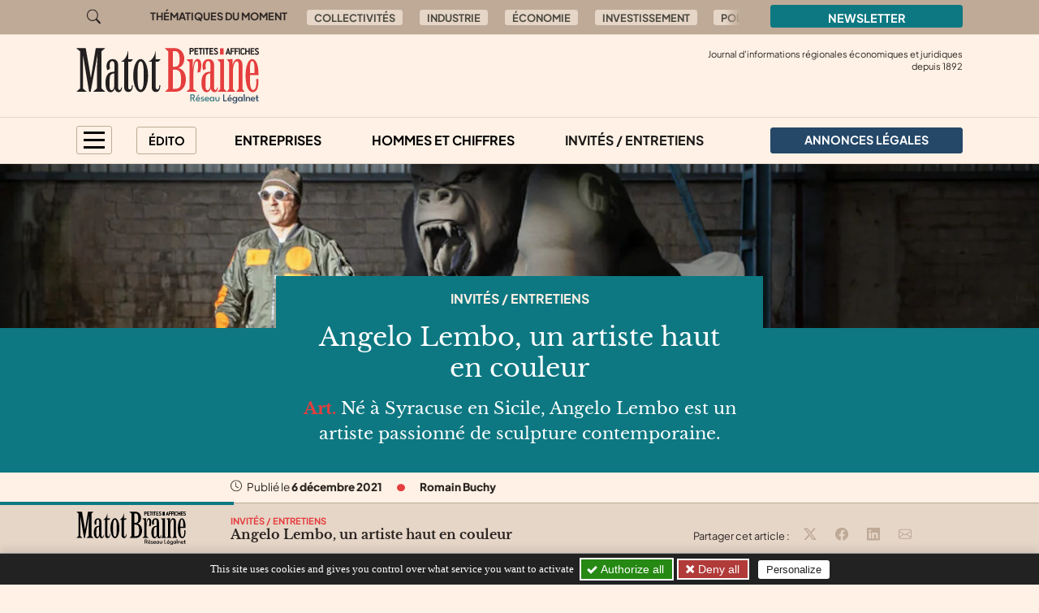

--- FILE ---
content_type: text/html; charset=utf-8
request_url: https://matot-braine.fr/au-sommaire/invites-entretiens/angelo-lembo-un-artiste-haut-en-couleur
body_size: 9969
content:

	
	
	
	
	

	
	
	


	
	
	<!doctype html>
	<html lang="fr">
	<head><base href="https://matot-braine.fr/">
<meta charset="utf-8">
<meta name="viewport" content="width=device-width, initial-scale=1, shrink-to-fit=no">
<link rel="preconnect" href="https://www.google-analytics.com" crossorigin="anonymous">
<link rel="dns-prefetch" href="https://www.google-analytics.com">
<link rel="preconnect" href="https://www.googletagmanager.com" crossorigin="anonymous">
<link rel="dns-prefetch" href="https://www.googletagmanager.com">
<link rel="preload" importance="low" as="font" type="font/woff2" href="/squelettes/css/fonts/plus-jakarta-sans-v3-latin-regular.woff2" crossorigin>
<link rel="preload" importance="low" as="font" type="font/woff2" href="/squelettes/css/fonts/libre-baskerville-v14-latin-regular.woff2" crossorigin>
<link rel="preload" href="squelettes/img/icons.svg" as="image">
		<title>Angelo Lembo, un artiste haut en couleur</title>
<meta name="description" content="Angelo Lembo est un artiste passionn&#233; de sculpture contemporaine. Poss&#233;dant d&#233;sormais son atelier &#224; Reims, il a r&#233;alis&#233; le Toy&#039;s Tour, permettant une r&#233;colte de jouets record au profit de la Croix-Rouge." />
<link rel="canonical" href="https://matot-braine.fr/au-sommaire/invites-entretiens/angelo-lembo-un-artiste-haut-en-couleur">
<link rel='stylesheet' href='local/cache-css/f2bcd22f46af65ac4781d1fd7894b1fd.css?1757577290' type='text/css' /><link rel="stylesheet" href="/privacy/tac/am/styles.css?v=1.0.75" type="text/css">
<script defer src="/privacy/tac/am/scripts.basic.js?v=1.0.75" id="js-tac"></script>
<script defer src="local/cache-js/jsdyn-javascript_tac_js-a523610a.js?1757577290" id="js-tac-init"></script><script defer src='local/cache-js/5d448e46e84d28f1b85c0c9448666d5e.js?1757577290'></script>
<script defer type="text/javascript" id="tac-atinternet" src="local/cache-js/jsdyn-javascript_tac_atinternet_js-f00428f8.js?1757577290"></script>
<script defer type="text/javascript" id="tac-gtag" src="local/cache-js/jsdyn-javascript_tac_gtag_js-a0fd7db3.js?1757577290"></script>
<script defer type="text/javascript" id="tac-gtm" src="local/cache-js/jsdyn-javascript_tac_gtm_js-acd04551.js?1757577290"></script>
<script defer type="text/javascript" src="local/cache-js/bootstrap-custom.bundle-minify-699d.js?1759753031" id="js-bootstrap"></script>
<script defer type="text/javascript" src="local/cache-js/forumeco-minify-9a3f.js?1757577287" id="js-site"></script>
<script defer src="local/cache-js/instantpage-minify-cf8c.js?1757577287" type="module" importance="low"></script>
<link rel="apple-touch-icon" sizes="180x180" href="squelettes/sq_matotbraine/img/favicons/apple-touch-icon.png?v=2">
<link rel="icon" type="image/png" sizes="32x32" href="squelettes/sq_matotbraine/img/favicons/favicon-32x32.png?v=2">
<link rel="icon" type="image/png" sizes="16x16" href="squelettes/sq_matotbraine/img/favicons/favicon-16x16.png?v=2">
<link rel="manifest" href="squelettes/sq_matotbraine/img/favicons/site.webmanifest?v=2">
<link rel="mask-icon" href="squelettes/sq_matotbraine/img/favicons/safari-pinned-tab.svg?v=2" color="#b01f23">
<link rel="shortcut icon" href="squelettes/sq_matotbraine/img/favicons/favicon.ico?v=2">
<meta name="apple-mobile-web-app-title" content="Les Petites Affiches Matot Braine">
<meta name="application-name" content="Les Petites Affiches Matot Braine">
<meta name="msapplication-TileColor" content="#fff1e5">
<meta name="msapplication-config" content="squelettes/sq_matotbraine/img/favicons/browserconfig.xml?v=2">
<meta name="theme-color" content="#fff1e5">
<link rel="alternate" type="application/rss+xml" title="Syndiquer tout le site" href="spip.php?page=backend">
<meta name="generator" content="SPIP">
<meta property="og:url" content="https://matot-braine.fr/au-sommaire/invites-entretiens/angelo-lembo-un-artiste-haut-en-couleur">
<meta property="og:type" content="article">
<meta property="og:site_name" content="Les Petites Affiches Matot Braine">
<meta property="og:title" content="Angelo Lembo, un artiste haut en couleur">
<meta property="og:description" content="Art. N&#233; &#224; Syracuse en Sicile, Angelo Lembo est un artiste passionn&#233; de sculpture contemporaine.">
<meta property="og:image" content="https://matot-braine.fr/local/cache-vignettes/L1200xH630/923eea9fad62134489bd6b032ba2dd-02692.jpg?1753281630">
<meta property="og:locale" content="fr_FR">
<meta property="article:published_time" content="2021-12-06T15:48:25Z">
<meta property="article:modified_time" content="2023-11-16T16:00:55Z">
<meta name="twitter:card" content="summary_large_image">
<meta name="twitter:title" content="Angelo Lembo, un artiste haut en couleur">
<meta name="twitter:image" content="https://matot-braine.fr/local/cache-gd2/60/20ddf309ba6385ad5c565f1b7c728c.jpg?1753281631">

		
	
<!--seo_insere--></head>

	

	<body class="en-chargement page-article  page-article-barre-lecture">

		<div class="filtre-menu"></div>
<header class="header" role="banner">
<div class="skip-links">
<a class="skip-link btn btn-dark btn-lg" href="/au-sommaire/invites-entretiens/angelo-lembo-un-artiste-haut-en-couleur#content">Aller au contenu</a>
<a class="skip-link btn btn-dark btn-lg" href="/au-sommaire/invites-entretiens/angelo-lembo-un-artiste-haut-en-couleur#navigation">Aller au menu</a>
<a class="skip-link btn btn-dark btn-lg" href="/au-sommaire/invites-entretiens/angelo-lembo-un-artiste-haut-en-couleur#footer">Aller au pied de page</a>
<a class="skip-link btn btn-dark btn-lg" href="/recherche">Aller à la recherche</a>
<a class="skip-link btn btn-dark btn-lg" href="/au-sommaire/invites-entretiens/angelo-lembo-un-artiste-haut-en-couleur#gestioncookies">Panneau de configuration RGPD</a>
</div>
<div class="sup-header">
<div class="container">
<div class="row justify-content-between">
<div class="col-auto header-recherche">
<a href="/recherche">
<svg class="bi" width="32" height="32" fill="currentColor" aria-hidden="true"><use xlink:href="squelettes/img/icons.svg#search"/></svg>
<span class="visually-hidden">Aller à la recherche</span>
</a>
</div>
<div class="col d-none d-lg-flex header-thematiques">
<span id="thematiques-moment">Thématiques&nbsp;du&nbsp;moment</span>
<ul class="list-inline" aria-labelledby="thematiques-moment">
	
	
		<li class="list-inline-item"><a href="tag/collectivites-272" class="btn btn-tag">Collectivités</a></li>
	
		<li class="list-inline-item"><a href="tag/industrie" class="btn btn-tag">Industrie</a></li>
	
		<li class="list-inline-item"><a href="tag/economie" class="btn btn-tag">Économie</a></li>
	
		<li class="list-inline-item"><a href="tag/investissement" class="btn btn-tag">Investissement</a></li>
	
		<li class="list-inline-item"><a href="tag/politique-257" class="btn btn-tag">Politique</a></li>
	
		<li class="list-inline-item"><a href="tag/formation-153" class="btn btn-tag">Formation</a></li>
	
</ul></div>
<div class="col-8 col-md-4 col-lg-3">
<a href="la-newsletter/" class="btn btn-primary w-100">
Newsletter
</a>
</div>
</div>
</div>
</div>
<div class="header-infos" id="header-infos">
<div class="container">
<div class="row">
<div class="col-12 col-xl-4">
<a href="https://matot-braine.fr/" class="logo-site">
<img src="squelettes/sq_matotbraine/img/logo.svg" width="225" height="55" alt="Les Petites Affiches Matot Braine" class="img-fluid" loading="eager">
</a>
</div>
<div class="col-12 col-xl-8">
<span class="slogan">
Journal d'informations régionales économiques et juridiques<br> depuis
1892
</span>
</div>
</div>
</div>
</div>
<nav class="navbar navbar-expand" aria-label="Principale" id="navbar">
<div class="container">
<div id="navigation">
<ul class="navbar-nav">
<li class="nav-item dropdown dropdown-mega dropdown-mega-menu-principal">
<button class="nav-link btn btn-outline" id="dropdown-menu-principal" role="button" data-bs-toggle="dropdown" aria-haspopup="true" aria-expanded="false" aria-label="menu principal">
<span></span>
<span></span>
<span></span>
<span></span>
</button>
<div class="dropdown-menu" aria-labelledby="dropdown-menu-principal">
<div class="container">
<div class="row">
<div class="col-12 col-sm-6 col-md-5 col-lg-4">
<span class="intertitre" id="navigation-ausommaire">Au sommaire</span>
<ul class="navigation-rubriques" aria-labelledby="navigation-ausommaire">
<li><a href="au-sommaire/hommes-et-chiffres/">Hommes et chiffres</a></li>
<li><a href="au-sommaire/entreprises/">Entreprises</a></li>
<li><a href="au-sommaire/champagne-in-vino/">Champagne / In Vino</a></li>
<li><a href="au-sommaire/collectivites/">Collectivités</a></li>
<li><a href="au-sommaire/europe/">Europe</a></li>
<li><a href="au-sommaire/automobile/">Automobile</a></li>
<li><a href="au-sommaire/invites-entretiens/">Invités / Entretiens</a></li>
<li><a href="au-sommaire/sortir/">Sortir</a></li>
<li><a href="au-sommaire/politique/">Politique</a></li>
<li><a href="au-sommaire/informations-juridiques/">Informations Juridiques</a></li>
<li><a href="au-sommaire/quotidien/">Quotidien</a></li>
</ul>
</div>
<div class="col-12 mt-4 col-sm-6 mt-sm-0 col-md-7 col-lg-8 d-lg-flex flex-lg-column justify-content-lg-between">
<div>
<span class="intertitre">À la une</span>
<div class="row">
<div class="col-12 col-lg-6 col-xl-4">
<article class="article-mini  article-mini-image-logoarticle">
<picture>
<source srcset="local/cache-gd2/66/14c426f68f0aa1272b1a4b33ddb9b9.webp?1768234350, local/cache-gd2/24/323ad593fb661723375dce4e3e8e5c.webp?1768234351 1.7x" type="image/webp" width="282" height="180">
<source srcset="local/cache-gd2/4b/d698627264aee1446fb56deb11ef75.jpg?1768234350" type="image/jpeg" width="282" height="180">
<img src='local/cache-gd2/4b/d698627264aee1446fb56deb11ef75.jpg?1768234350' alt='' width='282' height='180' class='img-fluid' fetchpriority='low' loading='lazy' />
</picture>
<div class="article-mini-contenu">
<a href="au-sommaire/collectivites/plombe-par-l-inflation-le-pouvoir-d-achat-a-baisse-dans-le-grand-est" class="article-mini-titre">
<span class="tag-une" aria-hidden="true">UNE</span>
<span class="article-mini-titre-texte">Plombé par l’inflation, le pouvoir d’achat a baissé dans le Grand Est
</span>
</a>
</div>
</article></div>
<div class="col-12  d-none col-lg-6  d-lg-flex col-xl-4">
<article class="article-mini  article-mini-image-logoarticle">
<picture>
<source srcset="local/cache-gd2/18/3f37dcc7ca898d569ba9e81a011065.webp?1768216956, local/cache-gd2/cf/947be560c1241965a37b225f7deaec.webp?1768216956 1.7x" type="image/webp" width="282" height="180">
<source srcset="local/cache-gd2/4f/f011a8ad016191dbf3d2701e8dd117.jpg?1768216956" type="image/jpeg" width="282" height="180">
<img src='local/cache-gd2/4f/f011a8ad016191dbf3d2701e8dd117.jpg?1768216956' alt='' width='282' height='180' class='img-fluid' fetchpriority='low' loading='lazy' />
</picture>
<div class="article-mini-contenu">
<a href="au-sommaire/entreprises/la-scara-engagee-pour-une-agriculture-decarbonee" class="article-mini-titre">
<span class="tag-une" aria-hidden="true">UNE</span>
<span class="article-mini-titre-texte">La SCARA engagée pour une agriculture décarbonée
</span>
</a>
</div>
</article></div>
<div class="col-12  d-none col-lg-6  d-lg-none col-xl-4  d-xl-flex">
<article class="article-mini  article-mini-image-logoarticle">
<picture>
<source srcset="local/cache-gd2/32/32c41eb9d18073e98b10e2d9a5fcce.webp?1768215948, local/cache-gd2/ef/8e2d4b8bc098b9c3fc3d2758c41451.webp?1768215948 1.7x" type="image/webp" width="282" height="180">
<source srcset="local/cache-gd2/84/c8e9ae29167f29b6f45d19226cd2b7.jpg?1768215948" type="image/jpeg" width="282" height="180">
<img src='local/cache-gd2/84/c8e9ae29167f29b6f45d19226cd2b7.jpg?1768215948' alt='' width='282' height='180' class='img-fluid' fetchpriority='low' loading='lazy' />
</picture>
<div class="article-mini-contenu">
<a href="au-sommaire/entreprises/avc-un-champagne-vert-et-decarbone-a-2050" class="article-mini-titre">
<span class="tag-une" aria-hidden="true">UNE</span>
<span class="article-mini-titre-texte">AVC&nbsp;: Un champagne vert et décarboné à 2050
</span>
</a>
</div>
</article></div>
</div>
</div>
<div>
<span class="intertitre mb-4">Vite lu</span>
<div class="navigation-breves">
<div class="container">
<div class="row">
<div class="col-12 col-lg-6 col-xl-4">
<a href="vite-lu/#breve4225" class="breve-mini">
	
		<div class="breve-mini-titre">Renouvellement général des conseillers prud’hommes
</div>
		<div class="breve-mini-publie">
			<svg class="bi bi-va bi-mr" fill="currentColor" aria-hidden="true"><use xlink:href="squelettes/img/icons.svg#clock"/></svg> 16 janvier 2026 à 07h30
		</div>
	</a></div>
<div class="col-12  d-none col-lg-6  d-lg-flex col-xl-4">
<a href="vite-lu/#breve4224" class="breve-mini">
	
		<div class="breve-mini-titre">La Ville de Laon confie à ENGIE Solutions son futur réseau de chaleur
</div>
		<div class="breve-mini-publie">
			<svg class="bi bi-va bi-mr" fill="currentColor" aria-hidden="true"><use xlink:href="squelettes/img/icons.svg#clock"/></svg> 15 janvier 2026 à 07h30
		</div>
	</a></div>
<div class="col-12  d-none col-lg-6  d-lg-none col-xl-4  d-xl-flex">
<a href="vite-lu/#breve4223" class="breve-mini">
	
		<div class="breve-mini-titre">7 M€ pour moderniser le musée d’art et d’archéologie de Laon
</div>
		<div class="breve-mini-publie">
			<svg class="bi bi-va bi-mr" fill="currentColor" aria-hidden="true"><use xlink:href="squelettes/img/icons.svg#clock"/></svg> 14 janvier 2026 à 07h30
		</div>
	</a></div>
</div>
</div>
</div>
</div>
</div>
</div>
</div>
</div>
</li>
<li class="nav-item dropdown dropdown-mega dropdown-mega-editos">
<button class="nav-link btn btn-outline" id="dropdown-editos" role="button" data-bs-toggle="dropdown" aria-haspopup="true" aria-expanded="false">
Édito
</button>
<div class="dropdown-menu" aria-labelledby="dropdown10">
<div class="container">
<div class="row">
<div class="col-12 col-lg-4 d-lg-flex flex-lg-column justify-content-lg-between">
<span class="intertitre mb-4">Humeurs</span>
<article class="humeur-mini  humeur-mini-image-logoarticle">
<div class="humeur-mini-entete">
<picture>
<source srcset="local/cache-gd2/98/d5394ccc951933b4b26d23afc6d68b.webp?1768207745, local/cache-gd2/a1/cacee0e3fe4f8d98c9810c7965d83e.webp?1768207746 1.7x" type="image/webp" width="70" height="70">
<source srcset="local/cache-gd2/7e/24a70eb4ebebca928597ae8e5b8baa.jpg?1768207745" type="image/jpeg" width="70" height="70">
<img src='local/cache-gd2/7e/24a70eb4ebebca928597ae8e5b8baa.jpg?1768207745' alt='House of cards' width='70' height='70' class='img-fluid' fetchpriority='auto' loading='' />
</picture>
<div>
<span class="humeur-mini-rubrique">Humeur</span>
<span class="humeur-mini-auteur">
Benjamin Busson
</span>
</div>
</div>
<span><a href="edito/humeur/house-of-cards" class="humeur-mini-titre">House of cards
</a> </span>
</article><hr>
<article class="humeur-mini  humeur-mini-image-logoarticle">
<div class="humeur-mini-entete">
<picture>
<source srcset="local/cache-gd2/ef/4477673a576bdf5ea932ae0c9ac9a5.webp?1767720490, local/cache-gd2/b5/51fe055a61bc5572dd204e2a19e7fb.webp?1767720490 1.7x" type="image/webp" width="70" height="70">
<source srcset="local/cache-gd2/30/231fbf65cd030b5f7dde65f6032793.jpg?1767720490" type="image/jpeg" width="70" height="70">
<img src='local/cache-gd2/30/231fbf65cd030b5f7dde65f6032793.jpg?1767720490' alt='2026, ann&#233;e du renouveau ?' width='70' height='70' class='img-fluid' fetchpriority='auto' loading='' />
</picture>
<div>
<span class="humeur-mini-rubrique">Humeur</span>
<span class="humeur-mini-auteur">
Nastasia Desanti
</span>
</div>
</div>
<span><a href="edito/humeur/2026-annee-du-renouveau" class="humeur-mini-titre">2026, année du renouveau&nbsp;?
</a> </span>
</article></div>
<div class="col-12 mt-5 col-lg-4 mt-lg-0 d-lg-flex flex-lg-column justify-content-lg-between">
<span class="intertitre mb-4">Opinions</span>
<article class="article-mini">
<div class="article-mini-contenu">
<span>
<a href="edito/opinions/gerald-darmanin-installe-le-parquet-national-anticriminalite-organisee-pnaco-au" class="article-mini-titre">
<span class="article-mini-titre-texte">Gérald Darmanin installe le Parquet National Anticriminalité Organisée (PNACO) au Tribunal judiciaire de Paris
</span>
</a>
</span>
<span class="article-mini-publie">
<svg class="bi bi-va bi-mr" fill="currentColor" aria-hidden="true"><use xlink:href="squelettes/img/icons.svg#clock"/></svg> Publié le 12 janvier 2026 
</span>
</div>
</article><hr>
<article class="article-mini">
<div class="article-mini-contenu">
<span>
<a href="edito/opinions/la-viticulture-a-besoin-d-elus-engages-de-vignerons-engages" class="article-mini-titre">
<span class="article-mini-titre-texte">La viticulture a besoin d’élus engagés, de vignerons engagés
</span>
</a>
</span>
<span class="article-mini-publie">
<svg class="bi bi-va bi-mr" fill="currentColor" aria-hidden="true"><use xlink:href="squelettes/img/icons.svg#clock"/></svg> Publié le 5 janvier 2026 
</span>
</div>
</article></div>
<div class="col-12 mt-4 col-lg-4 mt-lg-0">
<article class="liendessin">
<span class="intertitre mb-5">Le dessin du jour</span>
<a href="edito/Faro/le-regard-de-faro-13311">	
<picture>
<source srcset="local/cache-gd2/b9/e30ff51179d41b314d97c55e48b5d2.webp?1768549200, local/cache-gd2/b9/e30ff51179d41b314d97c55e48b5d2.webp?1768549200 1.5x" type="image/webp">
<img
src="local/cache-gd2/ba/7ad1d626ea1076a6c5a386c43b010d.png?1768549199" class='img-fluid liendessin-dessin' width='282' height='220' alt='Le regard de Faro du 16 janvier 2026' loading='lazy' />
</picture>
<img src="squelettes/img/faro.svg" class="liendessin-signature" alt="Faro" loading="lazy">
</a>
</article>
</div>
</div>
</div>
</div>
</li>
<li class="nav-item d-none d-lg-block">
<a href="au-sommaire/entreprises/" class="nav-link">Entreprises</a>
</li>
<li class="nav-item d-none d-lg-block">
<a href="au-sommaire/hommes-et-chiffres/" class="nav-link">Hommes et chiffres</a>
</li>
<li class="nav-item d-none d-lg-block">
<a href="au-sommaire/invites-entretiens/" class="nav-link  active"  aria-current="page">Invités / Entretiens</a>
</li>
<li class="nav-item nav-item-al">
<a href="annonces-legales/" class="nav-link btn btn-secondary btn-annonces-legales">
<img src="squelettes/img/mariane.svg" alt="Annonces légales" width="30" height="21"><span>Annonces légales</span>
</a>
</li>
</ul>
</div>
</div>
</nav>
</header>

		
		
		


		
		
		
			<main class="article article-invite">

	<div class="container-cover article-header">

		 

			<picture>
<source   media="(max-width: 575px)" srcset="local/cache-gd2/37/48e2f94bc63efd8a3da5056f6cfc60.webp?1753281631 2x" type="image/webp" width="545" height="300">
<source srcset="local/cache-gd2/fd/96a03b02fc5a45ea5e2807fe9c4623.webp?1753281631" type="image/webp" width="1600" height="600">
<source srcset="local/cache-gd2/12/bb8bc663f3986b9ea83e132a7f38f8.jpg?1753281631" type="image/jpeg" width="1600" height="600">
<img src='local/cache-gd2/12/bb8bc663f3986b9ea83e132a7f38f8.jpg?1753281631' alt='Angelo Lembo, un artiste haut en couleur' width='1600' height='600' fetchpriority='auto' loading='eager' />
</picture>
		


		<div class="article-invite-bandeau">
			<div>
				
					<a href="au-sommaire/invites-entretiens/" class="rubrique-lien rubrique-courante">Invités / Entretiens</a>
				
				<h1>Angelo Lembo, un artiste haut en couleur
</h1>
				<div class="chapo"><p><strong>Art.</strong> Né à Syracuse en Sicile, Angelo Lembo est un artiste passionné de sculpture contemporaine.</p></div>
			</div>
		</div>
	</div>

	<div class="container">
		<div class="row">
			<div class="col col-lg-8 offset-lg-2">

				
				<div class="article-infos">
<ul class="list-inline">
<li class="list-inline-item">
<svg class="bi bi-va" fill="currentColor" aria-hidden="true"><use xlink:href="squelettes/img/icons.svg#clock"/></svg>  Publié le <time datetime="2021-12-06T15:48:25Z">6 décembre 2021</time>
</li>
<li class="list-inline-item d-none d-md-inline info-separateur"><svg class="bi bi-va" fill="currentColor" aria-hidden="true"><use xlink:href="squelettes/img/icons.svg#circle-fill"/></svg></li>
<li class="list-inline-item d-block mt-2 d-md-inline mt-md-0 info-auteur">
<svg class="bi bi-va d-inline-block d-md-none" fill="currentColor" aria-hidden="true"><use xlink:href="squelettes/img/icons.svg#person-circle"/></svg>
<span>Romain Buchy</span>
</li>
</ul>
</div>
				<div class="article-outils d-flex justify-content-between">
<div>
<svg class="bi bi-va" fill="currentColor" aria-hidden="true"><use xlink:href="squelettes/img/icons.svg#hourglass"/></svg> Lecture <strong>3 min</strong>
</div>
<div class="d-print-none outils-partage">
<ul class="d-none d-lg-inline-block list-inline">
<li class="list-inline-item">
<span class="partage-titre" aria-hidden="true">
Partager :
</span>
</li>
<li class="list-inline-item">
<button type="button" class="sharer tooltip-title" data-sharer="twitter" data-bs-title="Partager cet article sur Twitter" aria-label="Partager cet article sur X (Twitter)" data-title="Angelo Lembo, un artiste haut en couleur" data-url="https://matot-braine.fr/au-sommaire/invites-entretiens/angelo-lembo-un-artiste-haut-en-couleur">
<svg class="bi bi-va" fill="currentColor" aria-hidden="true"><use xlink:href="squelettes/img/icons.svg#twitter-x"/></svg>
</button>
</li>
<li class="list-inline-item">
<button type="button" class="sharer tooltip-title" data-sharer="facebook" data-bs-title="Partager cet article sur Facebook" aria-label="Partager cet article sur Facebook" data-url="https://matot-braine.fr/au-sommaire/invites-entretiens/angelo-lembo-un-artiste-haut-en-couleur">
<svg class="bi bi-va" fill="currentColor" aria-hidden="true"><use xlink:href="squelettes/img/icons.svg#facebook"/></svg>
</button>
</li>
<li class="list-inline-item">
<button type="button" class="sharer tooltip-title" data-sharer="linkedin" data-bs-title="Partager cet article sur Linkedin" aria-label="Partager cet article sur Linkedin" data-url="https://matot-braine.fr/au-sommaire/invites-entretiens/angelo-lembo-un-artiste-haut-en-couleur">
<svg class="bi bi-va" fill="currentColor" aria-hidden="true"><use xlink:href="squelettes/img/icons.svg#linkedin"/></svg>
</button>
</li>
<li class="list-inline-item">
<button type="button" class="sharer tooltip-title" data-sharer="email" data-bs-title="Partager cet article par email" aria-label="Partager cet article par email" data-title="Article du site « Les Petites Affiches Matot Braine »" data-url="https://matot-braine.fr/au-sommaire/invites-entretiens/angelo-lembo-un-artiste-haut-en-couleur" data-subject="Angelo Lembo, un artiste haut en couleur" data-to="votre@destinataire.com">
<svg class="bi bi-va" fill="currentColor" aria-hidden="true"><use xlink:href="squelettes/img/icons.svg#envelope"/></svg>
</button>
</li>
</ul>
</div>
</div>
				
				 

					<div class="texte"><p>Possédant désormais son atelier à Reims, il a réalisé le Toy’s Tour, permettant une récolte de jouets record au profit de la Croix-Rouge. Il nous raconte son parcours en interview.</p>
<div class="youtube_player" data-videoID="OQUqthhSZ_c" data-width="560" data-height="315" data-title="YouTube video player" data-theme="light" data-rel="1" data-controls="1" data-showinfo="1" data-autoplay="0" data-start="0" data-previewimg="local/cache-gd2/06/790cec12005bf079e3063fd3e11525.webp"></div>
<p><strong>Présentez-vous et votre profession</strong></p>
<p><i>Je suis artiste. Ça n’est pas vraiment une profession, c’est surtout une passion, une envie impulsive de créer, de donner des émotions, de transmettre quelque chose. C’est aussi essayer retrouver notre âme d’enfant au travers de mon univers.</i></p>
<p><strong>Pourquoi avoir choisi Reims&nbsp;?</strong></p>
<p><i>C’est plutôt Reims qui m’a choisi&nbsp;! C’est vrai que Reims est une belle ville, dynamique, attrayante. Avec le TGV, finalement, on n’est pas très loin de Paris, de Bordeaux, des grandes villes. Ça me permet aussi d’avoir un atelier assez grand pour pouvoir m’exprimer.</i></p>
<p><strong>Que préférez-vous dans votre travail&nbsp;?</strong></p>
<p><i>Bien évidemment, la création, trouver de belles idées et les amener au bout. Et puis de voir comment les gens accueillent ce que j’ai fait, et surtout les compliments des jolies filles. On fait ça pour ça&nbsp;!</i></p>
<p><strong>Racontez-nous un moment embarrassant de votre carrière</strong></p>
<p><i>Alors ça, j’en ai plusieurs mais j’en ai quand même un qui me vient tout de suite à l’esprit. C’était lors d’une exposition à Montpellier, une ville dame vient me voir en me faisant des compliments dithyrambiques sur mon travail, sur moi. Et c’était super sauf qu’à un moment, j’ai compris qu’elle me prenait pour un autre artiste... Donc bon, je n’ai jamais osé lui dire&nbsp;! Elle était tellement contente que, bon, ça s’est bien passé.</i></p>
<p><strong>Quelque chose qui vous a rendu fier dans votre travail&nbsp;?</strong></p>
<p><i>Ça c’est une bonne question, il y en a eu plusieurs. J’ai réussi à créer <a href="https://www.angelolembo.art/" class="spip_out" rel="external">le Toy’s Tour Collector</a>. Le principe est d’exposer en milieu urbain dans le centre des villes et de collecter des jouets pour les enfants défavorisés. Ces jouets sont remis à la Croix-Rouge qui les redistribue. À Reims, l’année dernière, on a rempli dix containers de jouets, ce qui est énorme&nbsp;! Cela a permis à des milliers d’enfants d’avoir un Noël dans de bonnes conditions. Et ça, c’est vrai que j’en suis fier.</i></p>
<p><strong>Avez-vous des projets à venir&nbsp;?</strong></p>
<p><i>Là, il faudra beaucoup de temps, mais bon c’est vrai que j’ai beaucoup de projets, notamment sur New-York. Et puis des projets de création, des projets de collaboration avec d’autres artistes. Enfin beaucoup de projets parce qu’avec le covid tout cela a été ralenti. C’est dommage mais là, ça va repartir, je suis très content et confiant&nbsp;!</i></p></div>

					
					
				

				 

					
					

					
				


			</div>

		</div>

	</div>
</main>

<aside aria-labelledby="poursuivre-lecture">
	<section class="navigation-article d-print-none">
		<div class="container">
			<div class="row">
				<div class="col-12 col-md-6 col-xl-4 offset-xl-2 poursuivre-meme-theme">
					<nav aria-labelledby="meme-theme">
						<h2>Sur le même thème</h2>
						<ul class="list-inline">
						
							<li class="list-inline-item"><a href="au-sommaire/invites-entretiens/" class="btn btn-tag">Invités / Entretiens</a></li>
						
						
							<li class="list-inline-item"><a href="tag/marne" class="btn btn-tag">Marne</a></li>
						
						
							<li class="list-inline-item"><a href="tag/art" class="btn btn-tag">Art</a></li>
						
						</ul>
					</nav>
				</div>
				<div class="col-12 col-md-6 col-xl-4">
					<h2>Publié récemment</h2>
					
					<article class="article-mini  article-mini-image-logoarticle">
<picture>
<source srcset="local/cache-gd2/91/102143b0f9a784c1d76b800cccf58f.webp?1768547432, local/cache-gd2/be/c3500cfb093593aaaaf68bf087118b.webp?1768547432 1.7x" type="image/webp" width="1000" height="459">
<img src='local/cache-gd2/91/102143b0f9a784c1d76b800cccf58f.webp?1768547432' alt='' width='1000' height='459' class='img-fluid' fetchpriority='low' loading='lazy' />
</picture>
<div class="article-mini-contenu">
<h3>
<a href="au-sommaire/invites-entretiens/charlotte-bouchet" class="article-mini-titre">
<span class="tag-une" aria-hidden="true">UNE</span>
<span class="article-mini-titre-texte">Charlotte Bouchet
</span>
</a>
</h3>
<span class="article-mini-publie">
<svg class="bi bi-va bi-mr" fill="currentColor" aria-hidden="true"><use xlink:href="squelettes/img/icons.svg#clock"/></svg> Publié le 16 janvier 2026 
</span>
</div>
</article>					
				</div>
			</div>
		</div>
	</section>

	
	
	<section class="poursuivre-lecture-article d-print-none">
		<div class="container">
			<div class="row">
				<div class="col">
					<nav aria-labelledby="poursuivre-lecture">
						<h2 class="intertitre" id="poursuivre-lecture">Poursuivre la lecture</h2>
						<div class="row">
							
							<div class="col-12 col-sm-6 col-lg-3">
								<article class="article-mini  article-mini-image-logoarticle">
<picture>
<source srcset="local/cache-gd2/fa/0d90231162b09a2169ab766681a03f.webp?1767955018, local/cache-gd2/3b/f3e5ab75291cab73f959b8efa886d3.webp?1767960547 1.7x" type="image/webp" width="282" height="180">
<source srcset="local/cache-gd2/e0/9a26bb2ce59c7a7fdf7d36d8416b21.jpg?1767960546" type="image/jpeg" width="282" height="180">
<img src='local/cache-gd2/e0/9a26bb2ce59c7a7fdf7d36d8416b21.jpg?1767960546' alt='' width='282' height='180' class='img-fluid' fetchpriority='low' loading='lazy' />
</picture>
<div class="article-mini-contenu">
<h3>
<a href="au-sommaire/invites-entretiens/laurent-vermot-desroches" class="article-mini-titre">
<span class="tag-une" aria-hidden="true">UNE</span>
<span class="article-mini-titre-texte">Laurent Vermot-Desroches
</span>
</a>
</h3>
<span class="article-mini-chapo">La réalisation d’une vie</span>
</div>
</article>							</div>
							
							<div class="col-12 col-sm-6 col-lg-3">
								<article class="article-mini  article-mini-image-logoarticle">
<picture>
<source srcset="local/cache-gd2/e5/90ca96dc498277bef8e031b1c1081e.webp?1767341630, local/cache-gd2/98/0b51c0fb5ed4d38601fedc94cb0f91.webp?1767341630 1.7x" type="image/webp" width="282" height="180">
<source srcset="local/cache-gd2/92/5d994156077e432e896d69a47c953b.jpg?1767341630" type="image/jpeg" width="282" height="180">
<img src='local/cache-gd2/92/5d994156077e432e896d69a47c953b.jpg?1767341630' alt='' width='282' height='180' class='img-fluid' fetchpriority='low' loading='lazy' />
</picture>
<div class="article-mini-contenu">
<h3>
<a href="au-sommaire/invites-entretiens/tony-pluot" class="article-mini-titre">
<span class="tag-une" aria-hidden="true">UNE</span>
<span class="article-mini-titre-texte">Tony Pluot
</span>
</a>
</h3>
<span class="article-mini-chapo">Tony toujours Pluot</span>
</div>
</article>							</div>
							
							<div class="col-12 col-sm-6 col-lg-3">
								<article class="article-mini  article-mini-image-logoarticle">
<picture>
<source srcset="local/cache-gd2/c3/d33a234fe8014cbd86900c6ace72ee.webp?1766741838, local/cache-gd2/7e/4ebe961656bf250f08754db2e1fe0f.webp?1766741838 1.7x" type="image/webp" width="282" height="180">
<source srcset="local/cache-gd2/8f/e5e6fa2416571c521631ee7583e452.jpg?1766741837" type="image/jpeg" width="282" height="180">
<img src='local/cache-gd2/8f/e5e6fa2416571c521631ee7583e452.jpg?1766741837' alt='' width='282' height='180' class='img-fluid' fetchpriority='low' loading='lazy' />
</picture>
<div class="article-mini-contenu">
<h3>
<a href="au-sommaire/invites-entretiens/isabelle-titeux" class="article-mini-titre">
<span class="tag-une" aria-hidden="true">UNE</span>
<span class="article-mini-titre-texte">Isabelle Titeux
</span>
</a>
</h3>
<span class="article-mini-chapo">La &#171;&nbsp;boss&nbsp;&#187; des maths</span>
</div>
</article>							</div>
							
							<div class="col-12 col-sm-6 col-lg-3">
								<article class="article-mini  article-mini-image-logoarticle">
<picture>
<source srcset="local/cache-gd2/70/f0399650905c62aefd3275b198e6f9.webp?1765968595, local/cache-gd2/79/4946dfcf5690e3d9144630026b3989.webp?1765968595 1.7x" type="image/webp" width="282" height="180">
<source srcset="local/cache-gd2/b2/40ea58e811848b0f63078ca7da3784.jpg?1765968594" type="image/jpeg" width="282" height="180">
<img src='local/cache-gd2/b2/40ea58e811848b0f63078ca7da3784.jpg?1765968594' alt='' width='282' height='180' class='img-fluid' fetchpriority='low' loading='lazy' />
</picture>
<div class="article-mini-contenu">
<h3>
<a href="au-sommaire/invites-entretiens/johan-zasada" class="article-mini-titre">
<span class="tag-une" aria-hidden="true">UNE</span>
<span class="article-mini-titre-texte">Johan Zasada
</span>
</a>
</h3>
<span class="article-mini-chapo">Tonnelier différencié</span>
</div>
</article>							</div>
							
						</div>
					</nav>
				</div>
			</div>
		</div>
	</section>
	

</aside>
<div class="barre-lecture" aria-hidden="true">
		<div id="progression"></div>
		<div class="container h-100">
			<div class="row align-items-stretch h-100">
				<div class="col-4 col-md-2 d-flex align-items-center barre-lecture-col">
					<a href="https://matot-braine.fr/" tabindex="-1">
						<img src="squelettes/sq_matotbraine/img/logo.svg" width="135" height="33" alt="Les Petites Affiches Matot Braine" class="img-fluid barre-lecture-logo">
					</a>
				</div>
				<div class="col-8 col-md-6 d-flex align-items-center barre-lecture-col">
					<div class="barre-lecture-article d-flex align-items-center">
						<div>
							
							<a href="au-sommaire/invites-entretiens/" class="barre-lecture-rubrique" tabindex="-1">
								Invités / Entretiens
							</a>
							
							<span>Angelo Lembo, un artiste haut en couleur
</span>
						</div>
					</div>
				</div>
				<div class="d-none d-md-flex col-md-4 align-items-end barre-lecture-col article-outils barre-lecture-partage">
					<ul class="list-inline">
						<li class="list-inline-item d-block d-xl-inline-block">
							<span class="partage-titre" aria-hidden="true">
								Partager cet article :
							</span>
						</li>
						<li class="list-inline-item">
							<button type="button" tabindex="-1" class="sharer tooltip-title" data-sharer="twitter" data-bs-title="Partager cet article sur X (Twitter)" aria-label="Partager cet article sur X (Twitter)" data-title="Angelo Lembo, un artiste haut en couleur" data-url="https://matot-braine.fr/au-sommaire/invites-entretiens/angelo-lembo-un-artiste-haut-en-couleur">
								<svg class="bi bi-va" fill="currentColor" aria-hidden="true"><use xlink:href="squelettes/img/icons.svg#twitter-x"/></svg>
							</button>
						</li>
						<li class="list-inline-item">
							<button type="button" tabindex="-1" class="sharer tooltip-title" data-sharer="facebook" data-bs-title="Partager cet article sur Facebook" aria-label="Partager cet article sur Facebook" data-url="https://matot-braine.fr/au-sommaire/invites-entretiens/angelo-lembo-un-artiste-haut-en-couleur">
								<svg class="bi bi-va" fill="currentColor" aria-hidden="true"><use xlink:href="squelettes/img/icons.svg#facebook"/></svg>
							</button>
						</li>
						<li class="list-inline-item">
							<button type="button" tabindex="-1" class="sharer tooltip-title" data-sharer="linkedin" data-bs-title="Partager cet article sur Linkedin" aria-label="Partager cet article sur Linkedin" data-url="https://matot-braine.fr/au-sommaire/invites-entretiens/angelo-lembo-un-artiste-haut-en-couleur">
								<svg class="bi bi-va" fill="currentColor" aria-hidden="true"><use xlink:href="squelettes/img/icons.svg#linkedin"/></svg>
							</button>
						</li>
						<li class="list-inline-item">
							<button type="button" tabindex="-1" class="sharer tooltip-title" data-sharer="email" data-bs-title="Partager cet article par email" aria-label="Partager cet article par email" data-title="Article du site « Les Petites Affiches Matot Braine »" data-url="https://matot-braine.fr/au-sommaire/invites-entretiens/angelo-lembo-un-artiste-haut-en-couleur" data-subject="Angelo Lembo, un artiste haut en couleur" data-to="votre@destinataire.com">
								<svg class="bi bi-va" fill="currentColor" aria-hidden="true"><use xlink:href="squelettes/img/icons.svg#envelope"/></svg>
							</button>
						</li>
					</ul>
				</div>
			</div>
		</div>
	</div>		


		
		
		


		
		
		


		
		
		


		

		


		<footer id="footer" class="footer" role="contentinfo">
	<h2 class="visually-hidden">Bas de page</h2>
	<div class="container">
		<div class="row pt-5 d-md-flex align-items-stretch">
			<div class="col-12 mb-3 col-sm-6 col-lg-4 mb-lg-0 d-flex">
				<article class="footer-bloc">
					<div>
						<h3>L'actualité juridique et économique locale en un coup d'œil</h3>
						<p>Curieux, acteur de la vie locale, ne manquez pas l'information du jour qu'il faut retenir.</p>
					</div>
					<div>
						
						 
							<a href="la-newsletter/" class="btn btn-primary">
						
						
						
							Newsletter
						</a>
					</div>
				</article>
			</div>
			<div class="col-12 mb-3 col-sm-6 col-lg-4 mb-lg-0 d-flex">
				
				<article class="footer-bloc footer-bloc-annonceslegales">
					<div>
						<h3><svg class="bi bi-va" fill="currentColor" aria-hidden="true"><use xlink:href="squelettes/img/icons.svg#cocarde"/></svg>Insertions judiciaires et légales</h3>
						<p>
							 
								Consultez les <strong>annonces légales</strong> relatives à la vie et aux statuts des entreprises, des sociétés et des fonds de commerce pour la Marne, l'Aisne, les Ardennes et l'Aube.
							
							
							
						</p>
					</div>
					<div>
						<a href="annonces-legales/" class="btn btn-secondary">Annonces légales</a>
					</div>
				</article>
				
			</div>
			<div class="col-12 mb-3 col-lg-4 mb-lg-0 d-flex">
				<article class="footer-bloc">
					<div>
						<h3>Et sur les réseaux...</h3>
						<p>
							En nous suivant sur les réseaux, vous êtes assurés de ne manquer aucun temps fort, d'être informé avant les autres des dossiers et des interviews publiés par la rédaction.
						</p>
					</div>
					<div>
						<ul class="list-inline reseaux-sociaux">
							 
								<li class="list-inline-item">
									<a href="https://fr-fr.facebook.com/matotbraine/" target="_blank">
										<svg width="200" height="200" fill="currentColor" aria-labelledby="facebookTitle">
											<title id="facebookTitle">Facebook</title>
											<use xlink:href="squelettes/img/icons.svg#facebook"/>
										</svg>
									</a>
								</li>
								<li class="list-inline-item">
									<a href="https://twitter.com/matotbraine" target="_blank">
										<svg xmlns="http://www.w3.org/2000/svg" width="16" height="16" fill="currentColor" class="bi bi-twitter-x" viewBox="0 0 16 16">
										  <path d="M12.6.75h2.454l-5.36 6.142L16 15.25h-4.937l-3.867-5.07-4.425 5.07H.316l5.733-6.57L0 .75h5.063l3.495 4.633L12.601.75Zm-.86 13.028h1.36L4.323 2.145H2.865l8.875 11.633Z"></path>
										</svg>
									</a>
								</li>
								<li class="list-inline-item">
									<a href="https://fr.linkedin.com/company/matotbraine" target="_blank">
										<svg width="200" height="200" fill="currentColor" aria-labelledby="linkedinTitle">
											<title id="linkedinTitle">Linkedin</title>
											<use xlink:href="squelettes/img/icons.svg#linkedin"/>
										</svg>
									</a>
								</li>
							
							
							
							<li class="list-inline-item">
								<a href="spip.php?page=backend">
									<svg width="200" height="200" fill="currentColor" aria-labelledby="rssTitle">
										<title id="rssTitle">Flux RSS</title>
										<use xlink:href="squelettes/img/icons.svg#rss"/>
									</svg>
								</a>
							</li>
						</ul>
					</div>
				</article>
			</div>
		</div>
	</div>
	<nav class="sub-footer">
		<div class="container">
			<div class="row justify-content-between">
				<div class="col-12 col-md-6 col-lg-4">
					<section>
						<h3>Rubriques</h3>
						
						<ul class="list-unstyled">
							
							<li><a href="au-sommaire/hommes-et-chiffres/">Hommes et chiffres</a></li>
							
							<li><a href="au-sommaire/entreprises/">Entreprises</a></li>
							
							<li><a href="au-sommaire/champagne-in-vino/">Champagne / In Vino</a></li>
							
							<li><a href="au-sommaire/collectivites/">Collectivités</a></li>
							
							<li><a href="au-sommaire/europe/">Europe</a></li>
							
							<li><a href="au-sommaire/automobile/">Automobile</a></li>
							
							<li><a href="au-sommaire/dossier-immobilier/">Dossier Immobilier</a></li>
							
							<li><a href="au-sommaire/invites-entretiens/">Invités / Entretiens</a></li>
							
							<li><a href="au-sommaire/sortir/">Sortir</a></li>
							
							<li><a href="au-sommaire/politique/">Politique</a></li>
							
							<li><a href="au-sommaire/informations-juridiques/">Informations Juridiques</a></li>
							
							<li><a href="au-sommaire/quotidien/">Quotidien</a></li>
							
							<li><a href="au-sommaire/droit-chiffres/">Droit &amp; Chiffres</a></li>
							
						</ul>
						
					</section>
				</div>
				<div class="col-12 col-md-6 col-lg-4">
					<section>
						<h3>L'actualité dans votre département</h3>
						<ul class="list-unstyled">
							
								<li><a href="tag/aisne">Aisne</a></li>
							
								<li><a href="tag/ardennes">Ardennes</a></li>
							
								<li><a href="tag/aube">Aube</a></li>
							
								<li><a href="tag/haute-marne">Haute-Marne</a></li>
							
								<li><a href="tag/marne">Marne</a></li>
							
							
							
						</ul>
					</section>
					
					<section>
						<h3>Annexes</h3>
						<ul class="list-unstyled">
							
								<li><a href="annexes/contacter-matot-braine">Contacter Matot Braine</a></li>
							
								<li><a href="annexes/mentions-legales">Mentions légales</a></li>
							
								<li><a href="annexes/politique-de-confidentialite">Politique de confidentialité</a></li>
							
							 
								<li><a href="/au-sommaire/invites-entretiens/angelo-lembo-un-artiste-haut-en-couleur#gestioncookies" role="button">Gestion des cookies</a></li>
							
						</ul>
					</section>
					
				</div>
				<div class="col-12 col-md-6 col-lg-4">

					<section>
						<h3>Insertions judiciaires et légales</h3>
						<ul class="list-unstyled">
							
							<li><a href="annonces-legales/">Consultez les annonces légales</a></li>
							
							 
								<li><a href="mailto:annoncelegale.pamb@forumeco.com">Publier une annonce</a></li>
							
							
							
						</ul>
					</section>
					
					<section>
						<h3>Ventes aux enchères</h3>
						<ul class="list-unstyled">
							
							<li><a href="ventes-aux-encheres/">Consultez les ventes aux enchères</a></li>
							
							 
								<li><a href="mailto:relationclient.pamb@legalnet.org">Publier une annonce</a></li>
							
							
							
						</ul>
					</section>


					
					<section>
						<h3>Les éditions papier</h3>
						<ul class="list-unstyled">
							
								
									<li>
										<a href="IMG/pdf/8159fmato.pdf" target="_blank">
											Télécharger l'édition papier<br>
											Edition du 12 au 18 janvier 2026
<br>
											<small><svg class="bi bi-va bi-mr" fill="currentColor" aria-hidden="true"><use xlink:href="squelettes/img/icons.svg#cloud-arrow-down"/></svg> PDF - 26.2 Mio</small>
										</a>
									</li>
								
							
							<li><a href="le-kiosque/">Voir les anciennes éditions</a></li>
						</ul>
					</section>
					
				</div>
			</div>
			<div class="row">
				<div class="col-12">
					<ul class="list-inline copyright">
						<li class="list-inline-item">© 2026 Les Petites Affiches Matot Braine</li>
						<li class="list-inline-item"><a href="https://alphamosa.fr" rel="nofollow noopener">Réalisation Alphamosa</a></li>
					</ul>
				</div>
			</div>
		</div>
	</nav>
	<a href="/au-sommaire/invites-entretiens/angelo-lembo-un-artiste-haut-en-couleur#top" class="btn btn-primary btn-remonter" aria-label="Remonter la page">
		<svg width="40" height="40" fill="currentColor" aria-hidden="true">
			<use xlink:href="squelettes/img/icons.svg#arrow-up-short"/>
		</svg>
	</a>
</footer>
	</body>
	</html>
	


--- FILE ---
content_type: text/css
request_url: https://matot-braine.fr/local/cache-css/f2bcd22f46af65ac4781d1fd7894b1fd.css?1757577290
body_size: 43917
content:
/* compact [
	squelettes/css/bootstrap-custom.css
	plugins/alphamosa/css/alphamosa-img.css
	plugins/alphamosa/css/alphamosa-doc.css
	plugins/alphamosa/css/alphamosa-tableau.css
	plugins/alphamosa/css/alphamosa-debug.css
	squelettes/javascript/lightGallery/css/lightgallery-bundle.min.css?1697805237
	squelettes/css/splide.min.css?1697805232
	squelettes/css/sal.css?1697805232
	squelettes/css/forumeco.css?1745823829
] 80% */

/* squelettes/css/bootstrap-custom.css */
@charset "UTF-8";:root{--bs-red:#E53E3E;--bs-red-dark:#701c1e;--bs-red-darker:#550406;--bs-blue-dark:#254869;--bs-blue-light:#94aec7;--bs-green-dark:#0d7882;--bs-green-darker:#0a5d65;--bs-green-light:#7eb5ba;--bs-brown:#e6d6c8;--bs-brown-dark:#bfaa97;--bs-brown-darker:#4c4a40;--bs-brown-light:#fff1e5;--bs-brown-lighter:#fff8f2;--bs-black:#000;--bs-white:#fff;--bs-gray-light:#eaf0f4;--bs-gray-dark:#2b2522;--bs-gray-800:#2b2522;--bs-primary:#0d7882;--bs-secondary:#254869;--bs-tertiary:#94aec7;--bs-warning:#E53E3E;--bs-dark:#4c4a40;--bs-primary-rgb:13,120,130;--bs-secondary-rgb:37,72,105;--bs-tertiary-rgb:148,174,199;--bs-warning-rgb:229,62,62;--bs-dark-rgb:76,74,64;--bs-white-rgb:255,255,255;--bs-black-rgb:0,0,0;--bs-body-color-rgb:43,37,34;--bs-body-bg-rgb:255,241,229;--bs-font-sans-serif:"Plus Jakarta Sans","Adjusted Verdana Fallback","Verdana",sans-serif;--bs-font-monospace:SFMono-Regular,Menlo,Monaco,Consolas,"Liberation Mono","Courier New",monospace;--bs-gradient:linear-gradient(180deg,rgba(255,255,255,0.15),rgba(255,255,255,0));--bs-body-font-family:var(--bs-font-sans-serif);--bs-body-font-size:1rem;--bs-body-font-weight:400;--bs-body-line-height:1.5;--bs-body-color:#2b2522;--bs-body-bg:#fff1e5;--bs-border-width:1px;--bs-border-style:solid;--bs-border-color:#2b2522;--bs-border-color-translucent:rgba(0,0,0,0.175);--bs-border-radius:.19rem;--bs-border-radius-sm:.25rem;--bs-border-radius-lg:.5rem;--bs-border-radius-xl:1rem;--bs-border-radius-2xl:2rem;--bs-border-radius-pill:50rem;--bs-link-color:#0d7882;--bs-link-hover-color:#00636b;--bs-code-color:#d63384;--bs-highlight-bg:#fff3cd}
*,*::before,*::after{box-sizing:border-box}
@media (prefers-reduced-motion:no-preference){:root{scroll-behavior:smooth}}
body{margin:0;font-family:var(--bs-body-font-family);font-size:var(--bs-body-font-size);font-weight:var(--bs-body-font-weight);line-height:var(--bs-body-line-height);color:var(--bs-body-color);text-align:var(--bs-body-text-align);background-color:var(--bs-body-bg);-webkit-text-size-adjust:100%;-webkit-tap-highlight-color:rgba(0,0,0,0)}
hr{margin:1rem 0;color:inherit;border:0;border-top:1px solid;opacity:0.25}
h6,.h6,h5,.h5,h4,.h4,h3,.h3,h2,.h2,h1,.h1{margin-top:0;margin-bottom:.5rem;font-weight:500;line-height:1.2}
h1,.h1{font-size:calc(1.325rem + .9vw)}
@media (min-width:1200px){h1,.h1{font-size:2rem}}
h2,.h2{font-size:calc(1.275rem + .3vw)}
@media (min-width:1200px){h2,.h2{font-size:1.5rem}}
h3,.h3{font-size:calc(1.255rem + .06vw)}
@media (min-width:1200px){h3,.h3{font-size:1.3rem}}
h4,.h4{font-size:1.2rem}
h5,.h5{font-size:1.1rem}
h6,.h6{font-size:1rem}
p{margin-top:0;margin-bottom:1rem}
abbr[title]{-webkit-text-decoration:underline dotted;text-decoration:underline dotted;cursor:help;-webkit-text-decoration-skip-ink:none;text-decoration-skip-ink:none}
address{margin-bottom:1rem;font-style:normal;line-height:inherit}
ol,ul{padding-left:2rem}
ol,ul,dl{margin-top:0;margin-bottom:1rem}
ol ol,ul ul,ol ul,ul ol{margin-bottom:0}
dt{font-weight:700}
dd{margin-bottom:.5rem;margin-left:0}
blockquote{margin:0 0 1rem}
b,strong{font-weight:800}
small,.small{font-size:.875em}
mark,.mark{padding:.1875em;background-color:var(--bs-highlight-bg)}
sub,sup{position:relative;font-size:.75em;line-height:0;vertical-align:baseline}
sub{bottom:-.25em}
sup{top:-.5em}
a{color:var(--bs-link-color);text-decoration:underline}
a:hover{color:var(--bs-link-hover-color)}
a:not([href]):not([class]),a:not([href]):not([class]):hover{color:inherit;text-decoration:none}
pre,code,kbd,samp{font-family:var(--bs-font-monospace);font-size:1em}
pre{display:block;margin-top:0;margin-bottom:1rem;overflow:auto;font-size:.875em}
pre code{font-size:inherit;color:inherit;word-break:normal}
code{font-size:.875em;color:var(--bs-code-color);word-wrap:break-word}
a > code{color:inherit}
kbd{padding:.1875rem .375rem;font-size:.875em;color:var(--bs-body-bg);background-color:var(--bs-body-color);border-radius:.25rem}
kbd kbd{padding:0;font-size:1em}
figure{margin:0 0 1rem}
img,svg{vertical-align:middle}
table{caption-side:bottom;border-collapse:collapse}
caption{padding-top:.5rem;padding-bottom:.5rem;color:#6c757d;text-align:left}
th{text-align:inherit;text-align:-webkit-match-parent}
thead,tbody,tfoot,tr,td,th{border-color:inherit;border-style:solid;border-width:0}
label{display:inline-block}
button{border-radius:0}
button:focus:not(:focus-visible){outline:0}
input,button,select,optgroup,textarea{margin:0;font-family:inherit;font-size:inherit;line-height:inherit}
button,select{text-transform:none}
[role=button]{cursor:pointer}
select{word-wrap:normal}
select:disabled{opacity:1}
[list]:not([type=date]):not([type=datetime-local]):not([type=month]):not([type=week]):not([type=time])::-webkit-calendar-picker-indicator{display:none!important}
button,[type=button],[type=reset],[type=submit]{-webkit-appearance:button}
button:not(:disabled),[type=button]:not(:disabled),[type=reset]:not(:disabled),[type=submit]:not(:disabled){cursor:pointer}::-moz-focus-inner{padding:0;border-style:none}
textarea{resize:vertical}
fieldset{min-width:0;padding:0;margin:0;border:0}
legend{float:left;width:100%;padding:0;margin-bottom:.5rem;font-size:calc(1.275rem + .3vw);line-height:inherit}
@media (min-width:1200px){legend{font-size:1.5rem}}
legend + *{clear:left}::-webkit-datetime-edit-fields-wrapper,::-webkit-datetime-edit-text,::-webkit-datetime-edit-minute,::-webkit-datetime-edit-hour-field,::-webkit-datetime-edit-day-field,::-webkit-datetime-edit-month-field,::-webkit-datetime-edit-year-field{padding:0}::-webkit-inner-spin-button{height:auto}
[type=search]{outline-offset:-2px;-webkit-appearance:textfield}::-webkit-search-decoration{-webkit-appearance:none}::-webkit-color-swatch-wrapper{padding:0}::file-selector-button{font:inherit;-webkit-appearance:button}
output{display:inline-block}
iframe{border:0}
summary{display:list-item;cursor:pointer}
progress{vertical-align:baseline}
[hidden]{display:none!important}
.lead{font-size:1.25rem;font-weight:300}
.display-1{font-size:calc(1.625rem + 4.5vw);font-family:"Libre Baskerville","Adjusted Times New Roman Fallback",serif;font-weight:400;line-height:1.2}
@media (min-width:1200px){.display-1{font-size:5rem}}
.display-2{font-size:calc(1.575rem + 3.9vw);font-family:"Libre Baskerville","Adjusted Times New Roman Fallback",serif;font-weight:400;line-height:1.2}
@media (min-width:1200px){.display-2{font-size:4.5rem}}
.display-3{font-size:calc(1.525rem + 3.3vw);font-family:"Libre Baskerville","Adjusted Times New Roman Fallback",serif;font-weight:400;line-height:1.2}
@media (min-width:1200px){.display-3{font-size:4rem}}
.display-4{font-size:calc(1.475rem + 2.7vw);font-family:"Libre Baskerville","Adjusted Times New Roman Fallback",serif;font-weight:400;line-height:1.2}
@media (min-width:1200px){.display-4{font-size:3.5rem}}
.display-5{font-size:calc(1.425rem + 2.1vw);font-family:"Libre Baskerville","Adjusted Times New Roman Fallback",serif;font-weight:400;line-height:1.2}
@media (min-width:1200px){.display-5{font-size:3rem}}
.display-6{font-size:calc(1.375rem + 1.5vw);font-family:"Libre Baskerville","Adjusted Times New Roman Fallback",serif;font-weight:400;line-height:1.2}
@media (min-width:1200px){.display-6{font-size:2.5rem}}
.list-unstyled{padding-left:0;list-style:none}
.list-inline{padding-left:0;list-style:none}
.list-inline-item{display:inline-block}
.list-inline-item:not(:last-child){margin-right:.5rem}
.initialism{font-size:.875em;text-transform:uppercase}
.blockquote{margin-bottom:1rem;font-size:1.25rem}
.blockquote > :last-child{margin-bottom:0}
.blockquote-footer{margin-top:-1rem;margin-bottom:1rem;font-size:.875em;color:#6c757d}
.blockquote-footer::before{content:"— "}
.img-fluid{max-width:100%;height:auto}
.img-thumbnail{padding:.25rem;background-color:#fff1e5;border:1px solid var(--bs-border-color);border-radius:.19rem;max-width:100%;height:auto}
.figure{display:inline-block}
.figure-img{margin-bottom:.5rem;line-height:1}
.figure-caption{font-size:.875em;color:#6c757d}
.container,.container-fluid,.container-xxl,.container-xl,.container-lg,.container-md,.container-sm{--bs-gutter-x:3rem;--bs-gutter-y:0;width:100%;padding-right:calc(var(--bs-gutter-x) * 0.5);padding-left:calc(var(--bs-gutter-x) * 0.5);margin-right:auto;margin-left:auto}
@media (min-width:576px){.container-sm,.container{max-width:540px}}
@media (min-width:768px){.container-md,.container-sm,.container{max-width:720px}}
@media (min-width:992px){.container-lg,.container-md,.container-sm,.container{max-width:960px}}
@media (min-width:1200px){.container-xl,.container-lg,.container-md,.container-sm,.container{max-width:1140px}}
@media (min-width:1400px){.container-xxl,.container-xl,.container-lg,.container-md,.container-sm,.container{max-width:1320px}}
.row{--bs-gutter-x:3rem;--bs-gutter-y:0;display:flex;flex-wrap:wrap;margin-top:calc(-1 * var(--bs-gutter-y));margin-right:calc(-0.5 * var(--bs-gutter-x));margin-left:calc(-0.5 * var(--bs-gutter-x))}
.row > *{flex-shrink:0;width:100%;max-width:100%;padding-right:calc(var(--bs-gutter-x) * 0.5);padding-left:calc(var(--bs-gutter-x) * 0.5);margin-top:var(--bs-gutter-y)}
.col{flex:1 0 0%}
.row-cols-auto > *{flex:0 0 auto;width:auto}
.row-cols-1 > *{flex:0 0 auto;width:100%}
.row-cols-2 > *{flex:0 0 auto;width:50%}
.row-cols-3 > *{flex:0 0 auto;width:33.3333333333%}
.row-cols-4 > *{flex:0 0 auto;width:25%}
.row-cols-5 > *{flex:0 0 auto;width:20%}
.row-cols-6 > *{flex:0 0 auto;width:16.6666666667%}
.col-auto{flex:0 0 auto;width:auto}
.col-1{flex:0 0 auto;width:8.33333333%}
.col-2{flex:0 0 auto;width:16.66666667%}
.col-3{flex:0 0 auto;width:25%}
.col-4{flex:0 0 auto;width:33.33333333%}
.col-5{flex:0 0 auto;width:41.66666667%}
.col-6{flex:0 0 auto;width:50%}
.col-7{flex:0 0 auto;width:58.33333333%}
.col-8{flex:0 0 auto;width:66.66666667%}
.col-9{flex:0 0 auto;width:75%}
.col-10{flex:0 0 auto;width:83.33333333%}
.col-11{flex:0 0 auto;width:91.66666667%}
.col-12{flex:0 0 auto;width:100%}
.offset-1{margin-left:8.33333333%}
.offset-2{margin-left:16.66666667%}
.offset-3{margin-left:25%}
.offset-4{margin-left:33.33333333%}
.offset-5{margin-left:41.66666667%}
.offset-6{margin-left:50%}
.offset-7{margin-left:58.33333333%}
.offset-8{margin-left:66.66666667%}
.offset-9{margin-left:75%}
.offset-10{margin-left:83.33333333%}
.offset-11{margin-left:91.66666667%}
.g-0,.gx-0{--bs-gutter-x:0}
.g-0,.gy-0{--bs-gutter-y:0}
.g-1,.gx-1{--bs-gutter-x:.25rem}
.g-1,.gy-1{--bs-gutter-y:.25rem}
.g-2,.gx-2{--bs-gutter-x:.5rem}
.g-2,.gy-2{--bs-gutter-y:.5rem}
.g-3,.gx-3{--bs-gutter-x:1rem}
.g-3,.gy-3{--bs-gutter-y:1rem}
.g-4,.gx-4{--bs-gutter-x:1.5rem}
.g-4,.gy-4{--bs-gutter-y:1.5rem}
.g-5,.gx-5{--bs-gutter-x:3rem}
.g-5,.gy-5{--bs-gutter-y:3rem}
@media (min-width:576px){.col-sm{flex:1 0 0%}
.row-cols-sm-auto > *{flex:0 0 auto;width:auto}
.row-cols-sm-1 > *{flex:0 0 auto;width:100%}
.row-cols-sm-2 > *{flex:0 0 auto;width:50%}
.row-cols-sm-3 > *{flex:0 0 auto;width:33.3333333333%}
.row-cols-sm-4 > *{flex:0 0 auto;width:25%}
.row-cols-sm-5 > *{flex:0 0 auto;width:20%}
.row-cols-sm-6 > *{flex:0 0 auto;width:16.6666666667%}
.col-sm-auto{flex:0 0 auto;width:auto}
.col-sm-1{flex:0 0 auto;width:8.33333333%}
.col-sm-2{flex:0 0 auto;width:16.66666667%}
.col-sm-3{flex:0 0 auto;width:25%}
.col-sm-4{flex:0 0 auto;width:33.33333333%}
.col-sm-5{flex:0 0 auto;width:41.66666667%}
.col-sm-6{flex:0 0 auto;width:50%}
.col-sm-7{flex:0 0 auto;width:58.33333333%}
.col-sm-8{flex:0 0 auto;width:66.66666667%}
.col-sm-9{flex:0 0 auto;width:75%}
.col-sm-10{flex:0 0 auto;width:83.33333333%}
.col-sm-11{flex:0 0 auto;width:91.66666667%}
.col-sm-12{flex:0 0 auto;width:100%}
.offset-sm-0{margin-left:0}
.offset-sm-1{margin-left:8.33333333%}
.offset-sm-2{margin-left:16.66666667%}
.offset-sm-3{margin-left:25%}
.offset-sm-4{margin-left:33.33333333%}
.offset-sm-5{margin-left:41.66666667%}
.offset-sm-6{margin-left:50%}
.offset-sm-7{margin-left:58.33333333%}
.offset-sm-8{margin-left:66.66666667%}
.offset-sm-9{margin-left:75%}
.offset-sm-10{margin-left:83.33333333%}
.offset-sm-11{margin-left:91.66666667%}
.g-sm-0,.gx-sm-0{--bs-gutter-x:0}
.g-sm-0,.gy-sm-0{--bs-gutter-y:0}
.g-sm-1,.gx-sm-1{--bs-gutter-x:.25rem}
.g-sm-1,.gy-sm-1{--bs-gutter-y:.25rem}
.g-sm-2,.gx-sm-2{--bs-gutter-x:.5rem}
.g-sm-2,.gy-sm-2{--bs-gutter-y:.5rem}
.g-sm-3,.gx-sm-3{--bs-gutter-x:1rem}
.g-sm-3,.gy-sm-3{--bs-gutter-y:1rem}
.g-sm-4,.gx-sm-4{--bs-gutter-x:1.5rem}
.g-sm-4,.gy-sm-4{--bs-gutter-y:1.5rem}
.g-sm-5,.gx-sm-5{--bs-gutter-x:3rem}
.g-sm-5,.gy-sm-5{--bs-gutter-y:3rem}}
@media (min-width:768px){.col-md{flex:1 0 0%}
.row-cols-md-auto > *{flex:0 0 auto;width:auto}
.row-cols-md-1 > *{flex:0 0 auto;width:100%}
.row-cols-md-2 > *{flex:0 0 auto;width:50%}
.row-cols-md-3 > *{flex:0 0 auto;width:33.3333333333%}
.row-cols-md-4 > *{flex:0 0 auto;width:25%}
.row-cols-md-5 > *{flex:0 0 auto;width:20%}
.row-cols-md-6 > *{flex:0 0 auto;width:16.6666666667%}
.col-md-auto{flex:0 0 auto;width:auto}
.col-md-1{flex:0 0 auto;width:8.33333333%}
.col-md-2{flex:0 0 auto;width:16.66666667%}
.col-md-3{flex:0 0 auto;width:25%}
.col-md-4{flex:0 0 auto;width:33.33333333%}
.col-md-5{flex:0 0 auto;width:41.66666667%}
.col-md-6{flex:0 0 auto;width:50%}
.col-md-7{flex:0 0 auto;width:58.33333333%}
.col-md-8{flex:0 0 auto;width:66.66666667%}
.col-md-9{flex:0 0 auto;width:75%}
.col-md-10{flex:0 0 auto;width:83.33333333%}
.col-md-11{flex:0 0 auto;width:91.66666667%}
.col-md-12{flex:0 0 auto;width:100%}
.offset-md-0{margin-left:0}
.offset-md-1{margin-left:8.33333333%}
.offset-md-2{margin-left:16.66666667%}
.offset-md-3{margin-left:25%}
.offset-md-4{margin-left:33.33333333%}
.offset-md-5{margin-left:41.66666667%}
.offset-md-6{margin-left:50%}
.offset-md-7{margin-left:58.33333333%}
.offset-md-8{margin-left:66.66666667%}
.offset-md-9{margin-left:75%}
.offset-md-10{margin-left:83.33333333%}
.offset-md-11{margin-left:91.66666667%}
.g-md-0,.gx-md-0{--bs-gutter-x:0}
.g-md-0,.gy-md-0{--bs-gutter-y:0}
.g-md-1,.gx-md-1{--bs-gutter-x:.25rem}
.g-md-1,.gy-md-1{--bs-gutter-y:.25rem}
.g-md-2,.gx-md-2{--bs-gutter-x:.5rem}
.g-md-2,.gy-md-2{--bs-gutter-y:.5rem}
.g-md-3,.gx-md-3{--bs-gutter-x:1rem}
.g-md-3,.gy-md-3{--bs-gutter-y:1rem}
.g-md-4,.gx-md-4{--bs-gutter-x:1.5rem}
.g-md-4,.gy-md-4{--bs-gutter-y:1.5rem}
.g-md-5,.gx-md-5{--bs-gutter-x:3rem}
.g-md-5,.gy-md-5{--bs-gutter-y:3rem}}
@media (min-width:992px){.col-lg{flex:1 0 0%}
.row-cols-lg-auto > *{flex:0 0 auto;width:auto}
.row-cols-lg-1 > *{flex:0 0 auto;width:100%}
.row-cols-lg-2 > *{flex:0 0 auto;width:50%}
.row-cols-lg-3 > *{flex:0 0 auto;width:33.3333333333%}
.row-cols-lg-4 > *{flex:0 0 auto;width:25%}
.row-cols-lg-5 > *{flex:0 0 auto;width:20%}
.row-cols-lg-6 > *{flex:0 0 auto;width:16.6666666667%}
.col-lg-auto{flex:0 0 auto;width:auto}
.col-lg-1{flex:0 0 auto;width:8.33333333%}
.col-lg-2{flex:0 0 auto;width:16.66666667%}
.col-lg-3{flex:0 0 auto;width:25%}
.col-lg-4{flex:0 0 auto;width:33.33333333%}
.col-lg-5{flex:0 0 auto;width:41.66666667%}
.col-lg-6{flex:0 0 auto;width:50%}
.col-lg-7{flex:0 0 auto;width:58.33333333%}
.col-lg-8{flex:0 0 auto;width:66.66666667%}
.col-lg-9{flex:0 0 auto;width:75%}
.col-lg-10{flex:0 0 auto;width:83.33333333%}
.col-lg-11{flex:0 0 auto;width:91.66666667%}
.col-lg-12{flex:0 0 auto;width:100%}
.offset-lg-0{margin-left:0}
.offset-lg-1{margin-left:8.33333333%}
.offset-lg-2{margin-left:16.66666667%}
.offset-lg-3{margin-left:25%}
.offset-lg-4{margin-left:33.33333333%}
.offset-lg-5{margin-left:41.66666667%}
.offset-lg-6{margin-left:50%}
.offset-lg-7{margin-left:58.33333333%}
.offset-lg-8{margin-left:66.66666667%}
.offset-lg-9{margin-left:75%}
.offset-lg-10{margin-left:83.33333333%}
.offset-lg-11{margin-left:91.66666667%}
.g-lg-0,.gx-lg-0{--bs-gutter-x:0}
.g-lg-0,.gy-lg-0{--bs-gutter-y:0}
.g-lg-1,.gx-lg-1{--bs-gutter-x:.25rem}
.g-lg-1,.gy-lg-1{--bs-gutter-y:.25rem}
.g-lg-2,.gx-lg-2{--bs-gutter-x:.5rem}
.g-lg-2,.gy-lg-2{--bs-gutter-y:.5rem}
.g-lg-3,.gx-lg-3{--bs-gutter-x:1rem}
.g-lg-3,.gy-lg-3{--bs-gutter-y:1rem}
.g-lg-4,.gx-lg-4{--bs-gutter-x:1.5rem}
.g-lg-4,.gy-lg-4{--bs-gutter-y:1.5rem}
.g-lg-5,.gx-lg-5{--bs-gutter-x:3rem}
.g-lg-5,.gy-lg-5{--bs-gutter-y:3rem}}
@media (min-width:1200px){.col-xl{flex:1 0 0%}
.row-cols-xl-auto > *{flex:0 0 auto;width:auto}
.row-cols-xl-1 > *{flex:0 0 auto;width:100%}
.row-cols-xl-2 > *{flex:0 0 auto;width:50%}
.row-cols-xl-3 > *{flex:0 0 auto;width:33.3333333333%}
.row-cols-xl-4 > *{flex:0 0 auto;width:25%}
.row-cols-xl-5 > *{flex:0 0 auto;width:20%}
.row-cols-xl-6 > *{flex:0 0 auto;width:16.6666666667%}
.col-xl-auto{flex:0 0 auto;width:auto}
.col-xl-1{flex:0 0 auto;width:8.33333333%}
.col-xl-2{flex:0 0 auto;width:16.66666667%}
.col-xl-3{flex:0 0 auto;width:25%}
.col-xl-4{flex:0 0 auto;width:33.33333333%}
.col-xl-5{flex:0 0 auto;width:41.66666667%}
.col-xl-6{flex:0 0 auto;width:50%}
.col-xl-7{flex:0 0 auto;width:58.33333333%}
.col-xl-8{flex:0 0 auto;width:66.66666667%}
.col-xl-9{flex:0 0 auto;width:75%}
.col-xl-10{flex:0 0 auto;width:83.33333333%}
.col-xl-11{flex:0 0 auto;width:91.66666667%}
.col-xl-12{flex:0 0 auto;width:100%}
.offset-xl-0{margin-left:0}
.offset-xl-1{margin-left:8.33333333%}
.offset-xl-2{margin-left:16.66666667%}
.offset-xl-3{margin-left:25%}
.offset-xl-4{margin-left:33.33333333%}
.offset-xl-5{margin-left:41.66666667%}
.offset-xl-6{margin-left:50%}
.offset-xl-7{margin-left:58.33333333%}
.offset-xl-8{margin-left:66.66666667%}
.offset-xl-9{margin-left:75%}
.offset-xl-10{margin-left:83.33333333%}
.offset-xl-11{margin-left:91.66666667%}
.g-xl-0,.gx-xl-0{--bs-gutter-x:0}
.g-xl-0,.gy-xl-0{--bs-gutter-y:0}
.g-xl-1,.gx-xl-1{--bs-gutter-x:.25rem}
.g-xl-1,.gy-xl-1{--bs-gutter-y:.25rem}
.g-xl-2,.gx-xl-2{--bs-gutter-x:.5rem}
.g-xl-2,.gy-xl-2{--bs-gutter-y:.5rem}
.g-xl-3,.gx-xl-3{--bs-gutter-x:1rem}
.g-xl-3,.gy-xl-3{--bs-gutter-y:1rem}
.g-xl-4,.gx-xl-4{--bs-gutter-x:1.5rem}
.g-xl-4,.gy-xl-4{--bs-gutter-y:1.5rem}
.g-xl-5,.gx-xl-5{--bs-gutter-x:3rem}
.g-xl-5,.gy-xl-5{--bs-gutter-y:3rem}}
@media (min-width:1400px){.col-xxl{flex:1 0 0%}
.row-cols-xxl-auto > *{flex:0 0 auto;width:auto}
.row-cols-xxl-1 > *{flex:0 0 auto;width:100%}
.row-cols-xxl-2 > *{flex:0 0 auto;width:50%}
.row-cols-xxl-3 > *{flex:0 0 auto;width:33.3333333333%}
.row-cols-xxl-4 > *{flex:0 0 auto;width:25%}
.row-cols-xxl-5 > *{flex:0 0 auto;width:20%}
.row-cols-xxl-6 > *{flex:0 0 auto;width:16.6666666667%}
.col-xxl-auto{flex:0 0 auto;width:auto}
.col-xxl-1{flex:0 0 auto;width:8.33333333%}
.col-xxl-2{flex:0 0 auto;width:16.66666667%}
.col-xxl-3{flex:0 0 auto;width:25%}
.col-xxl-4{flex:0 0 auto;width:33.33333333%}
.col-xxl-5{flex:0 0 auto;width:41.66666667%}
.col-xxl-6{flex:0 0 auto;width:50%}
.col-xxl-7{flex:0 0 auto;width:58.33333333%}
.col-xxl-8{flex:0 0 auto;width:66.66666667%}
.col-xxl-9{flex:0 0 auto;width:75%}
.col-xxl-10{flex:0 0 auto;width:83.33333333%}
.col-xxl-11{flex:0 0 auto;width:91.66666667%}
.col-xxl-12{flex:0 0 auto;width:100%}
.offset-xxl-0{margin-left:0}
.offset-xxl-1{margin-left:8.33333333%}
.offset-xxl-2{margin-left:16.66666667%}
.offset-xxl-3{margin-left:25%}
.offset-xxl-4{margin-left:33.33333333%}
.offset-xxl-5{margin-left:41.66666667%}
.offset-xxl-6{margin-left:50%}
.offset-xxl-7{margin-left:58.33333333%}
.offset-xxl-8{margin-left:66.66666667%}
.offset-xxl-9{margin-left:75%}
.offset-xxl-10{margin-left:83.33333333%}
.offset-xxl-11{margin-left:91.66666667%}
.g-xxl-0,.gx-xxl-0{--bs-gutter-x:0}
.g-xxl-0,.gy-xxl-0{--bs-gutter-y:0}
.g-xxl-1,.gx-xxl-1{--bs-gutter-x:.25rem}
.g-xxl-1,.gy-xxl-1{--bs-gutter-y:.25rem}
.g-xxl-2,.gx-xxl-2{--bs-gutter-x:.5rem}
.g-xxl-2,.gy-xxl-2{--bs-gutter-y:.5rem}
.g-xxl-3,.gx-xxl-3{--bs-gutter-x:1rem}
.g-xxl-3,.gy-xxl-3{--bs-gutter-y:1rem}
.g-xxl-4,.gx-xxl-4{--bs-gutter-x:1.5rem}
.g-xxl-4,.gy-xxl-4{--bs-gutter-y:1.5rem}
.g-xxl-5,.gx-xxl-5{--bs-gutter-x:3rem}
.g-xxl-5,.gy-xxl-5{--bs-gutter-y:3rem}}
.table{--bs-table-color:var(--bs-body-color);--bs-table-bg:transparent;--bs-table-border-color:var(--bs-border-color);--bs-table-accent-bg:transparent;--bs-table-striped-color:var(--bs-body-color);--bs-table-striped-bg:rgba(0,0,0,0.05);--bs-table-active-color:var(--bs-body-color);--bs-table-active-bg:rgba(0,0,0,0.1);--bs-table-hover-color:var(--bs-body-color);--bs-table-hover-bg:rgba(0,0,0,0.075);width:100%;margin-bottom:1rem;color:var(--bs-table-color);vertical-align:top;border-color:var(--bs-table-border-color)}
.table > :not(caption) > * > *{padding:.5rem .5rem;background-color:var(--bs-table-bg);border-bottom-width:1px;box-shadow:inset 0 0 0 9999px var(--bs-table-accent-bg)}
.table > tbody{vertical-align:inherit}
.table > thead{vertical-align:bottom}
.table-group-divider{border-top:2px solid currentcolor}
.caption-top{caption-side:top}
.table-sm > :not(caption) > * > *{padding:.25rem .25rem}
.table-bordered > :not(caption) > *{border-width:1px 0}
.table-bordered > :not(caption) > * > *{border-width:0 1px}
.table-borderless > :not(caption) > * > *{border-bottom-width:0}
.table-borderless > :not(:first-child){border-top-width:0}
.table-striped > tbody > tr:nth-of-type(odd) > *{--bs-table-accent-bg:var(--bs-table-striped-bg);color:var(--bs-table-striped-color)}
.table-striped-columns > :not(caption) > tr > :nth-child(even){--bs-table-accent-bg:var(--bs-table-striped-bg);color:var(--bs-table-striped-color)}
.table-active{--bs-table-accent-bg:var(--bs-table-active-bg);color:var(--bs-table-active-color)}
.table-hover > tbody > tr:hover > *{--bs-table-accent-bg:var(--bs-table-hover-bg);color:var(--bs-table-hover-color)}
.table-primary{--bs-table-color:#000;--bs-table-bg:#cfe4e6;--bs-table-border-color:#bacdcf;--bs-table-striped-bg:#c5d9db;--bs-table-striped-color:#000;--bs-table-active-bg:#bacdcf;--bs-table-active-color:#000;--bs-table-hover-bg:#bfd3d5;--bs-table-hover-color:#000;color:var(--bs-table-color);border-color:var(--bs-table-border-color)}
.table-secondary{--bs-table-color:#000;--bs-table-bg:#d3dae1;--bs-table-border-color:#bec4cb;--bs-table-striped-bg:#c8cfd6;--bs-table-striped-color:#000;--bs-table-active-bg:#bec4cb;--bs-table-active-color:#000;--bs-table-hover-bg:#c3cad0;--bs-table-hover-color:#000;color:var(--bs-table-color);border-color:var(--bs-table-border-color)}
.table-success{--bs-table-color:#000;--bs-table-bg:#d1e7dd;--bs-table-border-color:#bcd0c7;--bs-table-striped-bg:#c7dbd2;--bs-table-striped-color:#000;--bs-table-active-bg:#bcd0c7;--bs-table-active-color:#000;--bs-table-hover-bg:#c1d6cc;--bs-table-hover-color:#000;color:var(--bs-table-color);border-color:var(--bs-table-border-color)}
.table-info{--bs-table-color:#000;--bs-table-bg:#cff4fc;--bs-table-border-color:#badce3;--bs-table-striped-bg:#c5e8ef;--bs-table-striped-color:#000;--bs-table-active-bg:#badce3;--bs-table-active-color:#000;--bs-table-hover-bg:#bfe2e9;--bs-table-hover-color:#000;color:var(--bs-table-color);border-color:var(--bs-table-border-color)}
.table-warning{--bs-table-color:#000;--bs-table-bg:#fad8d8;--bs-table-border-color:#e1c2c2;--bs-table-striped-bg:#eecdcd;--bs-table-striped-color:#000;--bs-table-active-bg:#e1c2c2;--bs-table-active-color:#000;--bs-table-hover-bg:#e7c8c8;--bs-table-hover-color:#000;color:var(--bs-table-color);border-color:var(--bs-table-border-color)}
.table-danger{--bs-table-color:#000;--bs-table-bg:#fad8d8;--bs-table-border-color:#e1c2c2;--bs-table-striped-bg:#eecdcd;--bs-table-striped-color:#000;--bs-table-active-bg:#e1c2c2;--bs-table-active-color:#000;--bs-table-hover-bg:#e7c8c8;--bs-table-hover-color:#000;color:var(--bs-table-color);border-color:var(--bs-table-border-color)}
.table-light{--bs-table-color:#000;--bs-table-bg:#f8f9fa;--bs-table-border-color:#dfe0e1;--bs-table-striped-bg:#ecedee;--bs-table-striped-color:#000;--bs-table-active-bg:#dfe0e1;--bs-table-active-color:#000;--bs-table-hover-bg:#e5e6e7;--bs-table-hover-color:#000;color:var(--bs-table-color);border-color:var(--bs-table-border-color)}
.table-dark{--bs-table-color:#fff;--bs-table-bg:#212529;--bs-table-border-color:#373b3e;--bs-table-striped-bg:#2c3034;--bs-table-striped-color:#fff;--bs-table-active-bg:#373b3e;--bs-table-active-color:#fff;--bs-table-hover-bg:#323539;--bs-table-hover-color:#fff;color:var(--bs-table-color);border-color:var(--bs-table-border-color)}
.table-responsive{overflow-x:auto;-webkit-overflow-scrolling:touch}
@media (max-width:575.98px){.table-responsive-sm{overflow-x:auto;-webkit-overflow-scrolling:touch}}
@media (max-width:767.98px){.table-responsive-md{overflow-x:auto;-webkit-overflow-scrolling:touch}}
@media (max-width:991.98px){.table-responsive-lg{overflow-x:auto;-webkit-overflow-scrolling:touch}}
@media (max-width:1199.98px){.table-responsive-xl{overflow-x:auto;-webkit-overflow-scrolling:touch}}
@media (max-width:1399.98px){.table-responsive-xxl{overflow-x:auto;-webkit-overflow-scrolling:touch}}
.form-label{margin-bottom:.5rem}
.col-form-label{padding-top:calc(.3rem + 1px);padding-bottom:calc(.3rem + 1px);margin-bottom:0;font-size:inherit;line-height:1.5}
.col-form-label-lg{padding-top:calc(.5rem + 1px);padding-bottom:calc(.5rem + 1px);font-size:1.15rem}
.col-form-label-sm{padding-top:calc(.25rem + 1px);padding-bottom:calc(.25rem + 1px);font-size:.875rem}
.form-text{margin-top:.25rem;font-size:.875em;color:#6c757d}
.form-control{display:block;width:100%;padding:.3rem 1.8rem;font-size:1rem;font-weight:400;line-height:1.5;color:#2b2522;background-color:#fff1e5;background-clip:padding-box;border:1px solid #ced4da;-webkit-appearance:none;-moz-appearance:none;appearance:none;border-radius:.19rem;transition:border-color 0.15s ease-in-out,box-shadow 0.15s ease-in-out}
@media (prefers-reduced-motion:reduce){.form-control{transition:none}}
.form-control[type=file]{overflow:hidden}
.form-control[type=file]:not(:disabled):not([readonly]){cursor:pointer}
.form-control:focus{color:#2b2522;background-color:#fff1e5;border-color:#86bcc1;outline:0;box-shadow:0 0 0 .25rem rgba(13,120,130,0.25)}
.form-control::-webkit-date-and-time-value{height:1.5em}
.form-control::-moz-placeholder{color:#6c757d;opacity:1}
.form-control::placeholder{color:#6c757d;opacity:1}
.form-control:disabled{background-color:#eaf0f4;opacity:1}
.form-control::file-selector-button{padding:.3rem 1.8rem;margin:-.3rem -1.8rem;-webkit-margin-end:1.8rem;margin-inline-end:1.8rem;color:#2b2522;background-color:#eaf0f4;pointer-events:none;border-color:inherit;border-style:solid;border-width:0;border-inline-end-width:1px;border-radius:0;transition:color 0.15s ease-in-out,background-color 0.15s ease-in-out,border-color 0.15s ease-in-out,box-shadow 0.15s ease-in-out}
@media (prefers-reduced-motion:reduce){.form-control::file-selector-button{transition:none}}
.form-control:hover:not(:disabled):not([readonly])::file-selector-button{background-color:#dee4e8}
.form-control-plaintext{display:block;width:100%;padding:.3rem 0;margin-bottom:0;line-height:1.5;color:#2b2522;background-color:transparent;border:solid transparent;border-width:1px 0}
.form-control-plaintext:focus{outline:0}
.form-control-plaintext.form-control-sm,.form-control-plaintext.form-control-lg{padding-right:0;padding-left:0}
.form-control-sm{min-height:calc(1.5em + .5rem + 2px);padding:.25rem 1.2rem;font-size:.875rem;border-radius:.25rem}
.form-control-sm::file-selector-button{padding:.25rem 1.2rem;margin:-.25rem -1.2rem;-webkit-margin-end:1.2rem;margin-inline-end:1.2rem}
.form-control-lg{min-height:calc(1.5em + 1rem + 2px);padding:.5rem 2.5rem;font-size:1.15rem;border-radius:.5rem}
.form-control-lg::file-selector-button{padding:.5rem 2.5rem;margin:-.5rem -2.5rem;-webkit-margin-end:2.5rem;margin-inline-end:2.5rem}
textarea.form-control{min-height:calc(1.5em + .6rem + 2px)}
textarea.form-control-sm{min-height:calc(1.5em + .5rem + 2px)}
textarea.form-control-lg{min-height:calc(1.5em + 1rem + 2px)}
.form-control-color{width:3rem;height:calc(1.5em + .6rem + 2px);padding:.3rem}
.form-control-color:not(:disabled):not([readonly]){cursor:pointer}
.form-control-color::-moz-color-swatch{border:0!important;border-radius:.19rem}
.form-control-color::-webkit-color-swatch{border-radius:.19rem}
.form-control-color.form-control-sm{height:calc(1.5em + .5rem + 2px)}
.form-control-color.form-control-lg{height:calc(1.5em + 1rem + 2px)}
.form-select{display:block;width:100%;padding:.3rem 5.4rem .3rem 1.8rem;-moz-padding-start:calc(1.8rem - 3px);font-size:1rem;font-weight:400;line-height:1.5;color:#2b2522;background-color:#fff1e5;background-image:url("data:image/svg+xml,%3csvg xmlns='http://www.w3.org/2000/svg' viewBox='0 0 16 16'%3e%3cpath fill='none' stroke='%232b2522' stroke-linecap='round' stroke-linejoin='round' stroke-width='2' d='m2 5 6 6 6-6'/%3e%3c/svg%3e");background-repeat:no-repeat;background-position:right 1.8rem center;background-size:16px 12px;border:1px solid #ced4da;border-radius:.19rem;transition:border-color 0.15s ease-in-out,box-shadow 0.15s ease-in-out;-webkit-appearance:none;-moz-appearance:none;appearance:none}
@media (prefers-reduced-motion:reduce){.form-select{transition:none}}
.form-select:focus{border-color:#86bcc1;outline:0;box-shadow:0 0 0 .25rem rgba(13,120,130,0.25)}
.form-select[multiple],.form-select[size]:not([size="1"]){padding-right:1.8rem;background-image:none}
.form-select:disabled{background-color:#eaf0f4}
.form-select:-moz-focusring{color:transparent;text-shadow:0 0 0 #2b2522}
.form-select-sm{padding-top:.25rem;padding-bottom:.25rem;padding-left:1.2rem;font-size:.875rem;border-radius:.25rem}
.form-select-lg{padding-top:.5rem;padding-bottom:.5rem;padding-left:2.5rem;font-size:1.15rem;border-radius:.5rem}
.form-check{display:block;min-height:1.5rem;padding-left:1.5em;margin-bottom:.125rem}
.form-check .form-check-input{float:left;margin-left:-1.5em}
.form-check-reverse{padding-right:1.5em;padding-left:0;text-align:right}
.form-check-reverse .form-check-input{float:right;margin-right:-1.5em;margin-left:0}
.form-check-input{width:1em;height:1em;margin-top:.25em;vertical-align:top;background-color:#fff1e5;background-repeat:no-repeat;background-position:center;background-size:contain;border:1px solid rgba(0,0,0,0.25);-webkit-appearance:none;-moz-appearance:none;appearance:none;-webkit-print-color-adjust:exact;color-adjust:exact;print-color-adjust:exact}
.form-check-input[type=checkbox]{border-radius:.25em}
.form-check-input[type=radio]{border-radius:50%}
.form-check-input:active{filter:brightness(90%)}
.form-check-input:focus{border-color:#86bcc1;outline:0;box-shadow:0 0 0 .25rem rgba(13,120,130,0.25)}
.form-check-input:checked{background-color:#0d7882;border-color:#0d7882}
.form-check-input:checked[type=checkbox]{background-image:url("data:image/svg+xml,%3csvg xmlns='http://www.w3.org/2000/svg' viewBox='0 0 20 20'%3e%3cpath fill='none' stroke='%23fff' stroke-linecap='round' stroke-linejoin='round' stroke-width='3' d='m6 10 3 3 6-6'/%3e%3c/svg%3e")}
.form-check-input:checked[type=radio]{background-image:url("data:image/svg+xml,%3csvg xmlns='http://www.w3.org/2000/svg' viewBox='-4 -4 8 8'%3e%3ccircle r='2' fill='%23fff'/%3e%3c/svg%3e")}
.form-check-input[type=checkbox]:indeterminate{background-color:#0d7882;border-color:#0d7882;background-image:url("data:image/svg+xml,%3csvg xmlns='http://www.w3.org/2000/svg' viewBox='0 0 20 20'%3e%3cpath fill='none' stroke='%23fff' stroke-linecap='round' stroke-linejoin='round' stroke-width='3' d='M6 10h8'/%3e%3c/svg%3e")}
.form-check-input:disabled{pointer-events:none;filter:none;opacity:0.5}
.form-check-input[disabled] ~ .form-check-label,.form-check-input:disabled ~ .form-check-label{cursor:default;opacity:0.5}
.form-switch{padding-left:2.5em}
.form-switch .form-check-input{width:2em;margin-left:-2.5em;background-image:url("data:image/svg+xml,%3csvg xmlns='http://www.w3.org/2000/svg' viewBox='-4 -4 8 8'%3e%3ccircle r='3' fill='rgba%280,0,0,0.25%29'/%3e%3c/svg%3e");background-position:left center;border-radius:2em;transition:background-position 0.15s ease-in-out}
@media (prefers-reduced-motion:reduce){.form-switch .form-check-input{transition:none}}
.form-switch .form-check-input:focus{background-image:url("data:image/svg+xml,%3csvg xmlns='http://www.w3.org/2000/svg' viewBox='-4 -4 8 8'%3e%3ccircle r='3' fill='%2386bcc1'/%3e%3c/svg%3e")}
.form-switch .form-check-input:checked{background-position:right center;background-image:url("data:image/svg+xml,%3csvg xmlns='http://www.w3.org/2000/svg' viewBox='-4 -4 8 8'%3e%3ccircle r='3' fill='%23fff'/%3e%3c/svg%3e")}
.form-switch.form-check-reverse{padding-right:2.5em;padding-left:0}
.form-switch.form-check-reverse .form-check-input{margin-right:-2.5em;margin-left:0}
.form-check-inline{display:inline-block;margin-right:1rem}
.btn-check{position:absolute;clip:rect(0,0,0,0);pointer-events:none}
.btn-check[disabled] + .btn,.btn-check:disabled + .btn{pointer-events:none;filter:none;opacity:0.65}
.form-range{width:100%;height:1.5rem;padding:0;background-color:transparent;-webkit-appearance:none;-moz-appearance:none;appearance:none}
.form-range:focus{outline:0}
.form-range:focus::-webkit-slider-thumb{box-shadow:0 0 0 1px #fff1e5,0 0 0 .25rem rgba(13,120,130,0.25)}
.form-range:focus::-moz-range-thumb{box-shadow:0 0 0 1px #fff1e5,0 0 0 .25rem rgba(13,120,130,0.25)}
.form-range::-moz-focus-outer{border:0}
.form-range::-webkit-slider-thumb{width:1rem;height:1rem;margin-top:-.25rem;background-color:#0d7882;border:0;border-radius:1rem;-webkit-transition:background-color 0.15s ease-in-out,border-color 0.15s ease-in-out,box-shadow 0.15s ease-in-out;transition:background-color 0.15s ease-in-out,border-color 0.15s ease-in-out,box-shadow 0.15s ease-in-out;-webkit-appearance:none;appearance:none}
@media (prefers-reduced-motion:reduce){.form-range::-webkit-slider-thumb{-webkit-transition:none;transition:none}}
.form-range::-webkit-slider-thumb:active{background-color:#b6d7da}
.form-range::-webkit-slider-runnable-track{width:100%;height:.5rem;color:transparent;cursor:pointer;background-color:#dee2e6;border-color:transparent;border-radius:1rem}
.form-range::-moz-range-thumb{width:1rem;height:1rem;background-color:#0d7882;border:0;border-radius:1rem;-moz-transition:background-color 0.15s ease-in-out,border-color 0.15s ease-in-out,box-shadow 0.15s ease-in-out;transition:background-color 0.15s ease-in-out,border-color 0.15s ease-in-out,box-shadow 0.15s ease-in-out;-moz-appearance:none;appearance:none}
@media (prefers-reduced-motion:reduce){.form-range::-moz-range-thumb{-moz-transition:none;transition:none}}
.form-range::-moz-range-thumb:active{background-color:#b6d7da}
.form-range::-moz-range-track{width:100%;height:.5rem;color:transparent;cursor:pointer;background-color:#dee2e6;border-color:transparent;border-radius:1rem}
.form-range:disabled{pointer-events:none}
.form-range:disabled::-webkit-slider-thumb{background-color:#adb5bd}
.form-range:disabled::-moz-range-thumb{background-color:#adb5bd}
.form-floating{position:relative}
.form-floating > .form-control,.form-floating > .form-control-plaintext,.form-floating > .form-select{height:calc(3.5rem + 2px);line-height:1.25}
.form-floating > label{position:absolute;top:0;left:0;width:100%;height:100%;padding:1rem 1.8rem;overflow:hidden;text-align:start;text-overflow:ellipsis;white-space:nowrap;pointer-events:none;border:1px solid transparent;transform-origin:0 0;transition:opacity 0.1s ease-in-out,transform 0.1s ease-in-out}
@media (prefers-reduced-motion:reduce){.form-floating > label{transition:none}}
.form-floating > .form-control,.form-floating > .form-control-plaintext{padding:1rem 1.8rem}
.form-floating > .form-control::-moz-placeholder,.form-floating > .form-control-plaintext::-moz-placeholder{color:transparent}
.form-floating > .form-control::placeholder,.form-floating > .form-control-plaintext::placeholder{color:transparent}
.form-floating > .form-control:not(:-moz-placeholder-shown),.form-floating > .form-control-plaintext:not(:-moz-placeholder-shown){padding-top:1.625rem;padding-bottom:.625rem}
.form-floating > .form-control:focus,.form-floating > .form-control:not(:placeholder-shown),.form-floating > .form-control-plaintext:focus,.form-floating > .form-control-plaintext:not(:placeholder-shown){padding-top:1.625rem;padding-bottom:.625rem}
.form-floating > .form-control:-webkit-autofill,.form-floating > .form-control-plaintext:-webkit-autofill{padding-top:1.625rem;padding-bottom:.625rem}
.form-floating > .form-select{padding-top:1.625rem;padding-bottom:.625rem}
.form-floating > .form-control:not(:-moz-placeholder-shown) ~ label{opacity:0.65;transform:scale(0.85) translateY(-.5rem) translateX(.15rem)}
.form-floating > .form-control:focus ~ label,.form-floating > .form-control:not(:placeholder-shown) ~ label,.form-floating > .form-control-plaintext ~ label,.form-floating > .form-select ~ label{opacity:0.65;transform:scale(0.85) translateY(-.5rem) translateX(.15rem)}
.form-floating > .form-control:-webkit-autofill ~ label{opacity:0.65;transform:scale(0.85) translateY(-.5rem) translateX(.15rem)}
.form-floating > .form-control-plaintext ~ label{border-width:1px 0}
.input-group{position:relative;display:flex;flex-wrap:wrap;align-items:stretch;width:100%}
.input-group > .form-control,.input-group > .form-select,.input-group > .form-floating{position:relative;flex:1 1 auto;width:1%;min-width:0}
.input-group > .form-control:focus,.input-group > .form-select:focus,.input-group > .form-floating:focus-within{z-index:5}
.input-group .btn{position:relative;z-index:2}
.input-group .btn:focus{z-index:5}
.input-group-text{display:flex;align-items:center;padding:.3rem 1.8rem;font-size:1rem;font-weight:400;line-height:1.5;color:#2b2522;text-align:center;white-space:nowrap;background-color:#eaf0f4;border:1px solid #ced4da;border-radius:.19rem}
.input-group-lg > .form-control,.input-group-lg > .form-select,.input-group-lg > .input-group-text,.input-group-lg > .btn{padding:.5rem 2.5rem;font-size:1.15rem;border-radius:.5rem}
.input-group-sm > .form-control,.input-group-sm > .form-select,.input-group-sm > .input-group-text,.input-group-sm > .btn{padding:.25rem 1.2rem;font-size:.875rem;border-radius:.25rem}
.input-group-lg > .form-select,.input-group-sm > .form-select{padding-right:7.2rem}
.input-group:not(.has-validation) > :not(:last-child):not(.dropdown-toggle):not(.dropdown-menu):not(.form-floating),.input-group:not(.has-validation) > .dropdown-toggle:nth-last-child(n+3),.input-group:not(.has-validation) > .form-floating:not(:last-child) > .form-control,.input-group:not(.has-validation) > .form-floating:not(:last-child) > .form-select{border-top-right-radius:0;border-bottom-right-radius:0}
.input-group.has-validation > :nth-last-child(n+3):not(.dropdown-toggle):not(.dropdown-menu):not(.form-floating),.input-group.has-validation > .dropdown-toggle:nth-last-child(n+4),.input-group.has-validation > .form-floating:nth-last-child(n+3) > .form-control,.input-group.has-validation > .form-floating:nth-last-child(n+3) > .form-select{border-top-right-radius:0;border-bottom-right-radius:0}
.input-group > :not(:first-child):not(.dropdown-menu):not(.valid-tooltip):not(.valid-feedback):not(.invalid-tooltip):not(.invalid-feedback){margin-left:-1px;border-top-left-radius:0;border-bottom-left-radius:0}
.input-group > .form-floating:not(:first-child) > .form-control,.input-group > .form-floating:not(:first-child) > .form-select{border-top-left-radius:0;border-bottom-left-radius:0}
.valid-feedback{display:none;width:100%;margin-top:.25rem;font-size:.875em;color:#198754}
.valid-tooltip{position:absolute;top:100%;z-index:5;display:none;max-width:100%;padding:.25rem .5rem;margin-top:.1rem;font-size:.875rem;color:#fff;background-color:rgba(25,135,84,0.9);border-radius:.19rem}
.was-validated :valid ~ .valid-feedback,.was-validated :valid ~ .valid-tooltip,.is-valid ~ .valid-feedback,.is-valid ~ .valid-tooltip{display:block}
.was-validated .form-control:valid,.form-control.is-valid{border-color:#198754;padding-right:calc(1.5em + .6rem);background-image:url("data:image/svg+xml,%3csvg xmlns='http://www.w3.org/2000/svg' viewBox='0 0 8 8'%3e%3cpath fill='%23198754' d='M2.3 6.73.6 4.53c-.4-1.04.46-1.4 1.1-.8l1.1 1.4 3.4-3.8c.6-.63 1.6-.27 1.2.7l-4 4.6c-.43.5-.8.4-1.1.1z'/%3e%3c/svg%3e");background-repeat:no-repeat;background-position:right calc(.375em + .15rem) center;background-size:calc(.75em + .3rem) calc(.75em + .3rem)}
.was-validated .form-control:valid:focus,.form-control.is-valid:focus{border-color:#198754;box-shadow:0 0 0 .25rem rgba(25,135,84,0.25)}
.was-validated textarea.form-control:valid,textarea.form-control.is-valid{padding-right:calc(1.5em + .6rem);background-position:top calc(.375em + .15rem) right calc(.375em + .15rem)}
.was-validated .form-select:valid,.form-select.is-valid{border-color:#198754}
.was-validated .form-select:valid:not([multiple]):not([size]),.was-validated .form-select:valid:not([multiple])[size="1"],.form-select.is-valid:not([multiple]):not([size]),.form-select.is-valid:not([multiple])[size="1"]{padding-right:9.9rem;background-image:url("data:image/svg+xml,%3csvg xmlns='http://www.w3.org/2000/svg' viewBox='0 0 16 16'%3e%3cpath fill='none' stroke='%232b2522' stroke-linecap='round' stroke-linejoin='round' stroke-width='2' d='m2 5 6 6 6-6'/%3e%3c/svg%3e"),url("data:image/svg+xml,%3csvg xmlns='http://www.w3.org/2000/svg' viewBox='0 0 8 8'%3e%3cpath fill='%23198754' d='M2.3 6.73.6 4.53c-.4-1.04.46-1.4 1.1-.8l1.1 1.4 3.4-3.8c.6-.63 1.6-.27 1.2.7l-4 4.6c-.43.5-.8.4-1.1.1z'/%3e%3c/svg%3e");background-position:right 1.8rem center,center right 5.4rem;background-size:16px 12px,calc(.75em + .3rem) calc(.75em + .3rem)}
.was-validated .form-select:valid:focus,.form-select.is-valid:focus{border-color:#198754;box-shadow:0 0 0 .25rem rgba(25,135,84,0.25)}
.was-validated .form-control-color:valid,.form-control-color.is-valid{width:calc(3rem + calc(1.5em + .6rem))}
.was-validated .form-check-input:valid,.form-check-input.is-valid{border-color:#198754}
.was-validated .form-check-input:valid:checked,.form-check-input.is-valid:checked{background-color:#198754}
.was-validated .form-check-input:valid:focus,.form-check-input.is-valid:focus{box-shadow:0 0 0 .25rem rgba(25,135,84,0.25)}
.was-validated .form-check-input:valid ~ .form-check-label,.form-check-input.is-valid ~ .form-check-label{color:#198754}
.form-check-inline .form-check-input ~ .valid-feedback{margin-left:.5em}
.was-validated .input-group > .form-control:not(:focus):valid,.input-group > .form-control:not(:focus).is-valid,.was-validated .input-group > .form-select:not(:focus):valid,.input-group > .form-select:not(:focus).is-valid,.was-validated .input-group > .form-floating:not(:focus-within):valid,.input-group > .form-floating:not(:focus-within).is-valid{z-index:3}
.invalid-feedback{display:none;width:100%;margin-top:.25rem;font-size:.875em;color:#E53E3E}
.invalid-tooltip{position:absolute;top:100%;z-index:5;display:none;max-width:100%;padding:.25rem .5rem;margin-top:.1rem;font-size:.875rem;color:#000;background-color:rgba(229,62,62,0.9);border-radius:.19rem}
.was-validated :invalid ~ .invalid-feedback,.was-validated :invalid ~ .invalid-tooltip,.is-invalid ~ .invalid-feedback,.is-invalid ~ .invalid-tooltip{display:block}
.was-validated .form-control:invalid,.form-control.is-invalid{border-color:#E53E3E;padding-right:calc(1.5em + .6rem);background-image:url("data:image/svg+xml,%3csvg xmlns='http://www.w3.org/2000/svg' viewBox='0 0 12 12' width='12' height='12' fill='none' stroke='%23E53E3E'%3e%3ccircle cx='6' cy='6' r='4.5'/%3e%3cpath stroke-linejoin='round' d='M5.8 3.6h.4L6 6.5z'/%3e%3ccircle cx='6' cy='8.2' r='.6' fill='%23E53E3E' stroke='none'/%3e%3c/svg%3e");background-repeat:no-repeat;background-position:right calc(.375em + .15rem) center;background-size:calc(.75em + .3rem) calc(.75em + .3rem)}
.was-validated .form-control:invalid:focus,.form-control.is-invalid:focus{border-color:#E53E3E;box-shadow:0 0 0 .25rem rgba(229,62,62,0.25)}
.was-validated textarea.form-control:invalid,textarea.form-control.is-invalid{padding-right:calc(1.5em + .6rem);background-position:top calc(.375em + .15rem) right calc(.375em + .15rem)}
.was-validated .form-select:invalid,.form-select.is-invalid{border-color:#E53E3E}
.was-validated .form-select:invalid:not([multiple]):not([size]),.was-validated .form-select:invalid:not([multiple])[size="1"],.form-select.is-invalid:not([multiple]):not([size]),.form-select.is-invalid:not([multiple])[size="1"]{padding-right:9.9rem;background-image:url("data:image/svg+xml,%3csvg xmlns='http://www.w3.org/2000/svg' viewBox='0 0 16 16'%3e%3cpath fill='none' stroke='%232b2522' stroke-linecap='round' stroke-linejoin='round' stroke-width='2' d='m2 5 6 6 6-6'/%3e%3c/svg%3e"),url("data:image/svg+xml,%3csvg xmlns='http://www.w3.org/2000/svg' viewBox='0 0 12 12' width='12' height='12' fill='none' stroke='%23E53E3E'%3e%3ccircle cx='6' cy='6' r='4.5'/%3e%3cpath stroke-linejoin='round' d='M5.8 3.6h.4L6 6.5z'/%3e%3ccircle cx='6' cy='8.2' r='.6' fill='%23E53E3E' stroke='none'/%3e%3c/svg%3e");background-position:right 1.8rem center,center right 5.4rem;background-size:16px 12px,calc(.75em + .3rem) calc(.75em + .3rem)}
.was-validated .form-select:invalid:focus,.form-select.is-invalid:focus{border-color:#E53E3E;box-shadow:0 0 0 .25rem rgba(229,62,62,0.25)}
.was-validated .form-control-color:invalid,.form-control-color.is-invalid{width:calc(3rem + calc(1.5em + .6rem))}
.was-validated .form-check-input:invalid,.form-check-input.is-invalid{border-color:#E53E3E}
.was-validated .form-check-input:invalid:checked,.form-check-input.is-invalid:checked{background-color:#E53E3E}
.was-validated .form-check-input:invalid:focus,.form-check-input.is-invalid:focus{box-shadow:0 0 0 .25rem rgba(229,62,62,0.25)}
.was-validated .form-check-input:invalid ~ .form-check-label,.form-check-input.is-invalid ~ .form-check-label{color:#E53E3E}
.form-check-inline .form-check-input ~ .invalid-feedback{margin-left:.5em}
.was-validated .input-group > .form-control:not(:focus):invalid,.input-group > .form-control:not(:focus).is-invalid,.was-validated .input-group > .form-select:not(:focus):invalid,.input-group > .form-select:not(:focus).is-invalid,.was-validated .input-group > .form-floating:not(:focus-within):invalid,.input-group > .form-floating:not(:focus-within).is-invalid{z-index:4}
.btn{--bs-btn-padding-x:1.8rem;--bs-btn-padding-y:.3rem;--bs-btn-font-family:;--bs-btn-font-size:.9rem;--bs-btn-font-weight:500;--bs-btn-line-height:1.5;--bs-btn-color:#2b2522;--bs-btn-bg:transparent;--bs-btn-border-width:1px;--bs-btn-border-color:transparent;--bs-btn-border-radius:.19rem;--bs-btn-hover-border-color:transparent;--bs-btn-box-shadow:inset 0 1px 0 rgba(255,255,255,0.15),0 1px 1px rgba(0,0,0,0.075);--bs-btn-disabled-opacity:0.65;--bs-btn-focus-box-shadow:0 0 0 .25rem rgba(var(--bs-btn-focus-shadow-rgb),.5);display:inline-block;padding:var(--bs-btn-padding-y) var(--bs-btn-padding-x);font-family:var(--bs-btn-font-family);font-size:var(--bs-btn-font-size);font-weight:var(--bs-btn-font-weight);line-height:var(--bs-btn-line-height);color:var(--bs-btn-color);text-align:center;text-decoration:none;white-space:nowrap;vertical-align:middle;cursor:pointer;-webkit-user-select:none;-moz-user-select:none;user-select:none;border:var(--bs-btn-border-width) solid var(--bs-btn-border-color);border-radius:var(--bs-btn-border-radius);background-color:var(--bs-btn-bg);transition:color 0.15s ease-in-out,background-color 0.15s ease-in-out,border-color 0.15s ease-in-out,box-shadow 0.15s ease-in-out}
@media (prefers-reduced-motion:reduce){.btn{transition:none}}
.btn:hover{color:var(--bs-btn-hover-color);background-color:var(--bs-btn-hover-bg);border-color:var(--bs-btn-hover-border-color)}
.btn-check + .btn:hover{color:var(--bs-btn-color);background-color:var(--bs-btn-bg);border-color:var(--bs-btn-border-color)}
.btn:focus-visible{color:var(--bs-btn-hover-color);background-color:var(--bs-btn-hover-bg);border-color:var(--bs-btn-hover-border-color);outline:0;box-shadow:var(--bs-btn-focus-box-shadow)}
.btn-check:focus-visible + .btn{border-color:var(--bs-btn-hover-border-color);outline:0;box-shadow:var(--bs-btn-focus-box-shadow)}
.btn-check:checked + .btn,:not(.btn-check) + .btn:active,.btn:first-child:active,.btn.active,.btn.show{color:var(--bs-btn-active-color);background-color:var(--bs-btn-active-bg);border-color:var(--bs-btn-active-border-color)}
.btn-check:checked + .btn:focus-visible,:not(.btn-check) + .btn:active:focus-visible,.btn:first-child:active:focus-visible,.btn.active:focus-visible,.btn.show:focus-visible{box-shadow:var(--bs-btn-focus-box-shadow)}
.btn:disabled,.btn.disabled,fieldset:disabled .btn{color:var(--bs-btn-disabled-color);pointer-events:none;background-color:var(--bs-btn-disabled-bg);border-color:var(--bs-btn-disabled-border-color);opacity:var(--bs-btn-disabled-opacity)}
.btn-primary{--bs-btn-color:#fff;--bs-btn-bg:#0d7882;--bs-btn-border-color:#0d7882;--bs-btn-hover-color:#fff;--bs-btn-hover-bg:#0a5a62;--bs-btn-hover-border-color:#09545b;--bs-btn-focus-shadow-rgb:49,140,149;--bs-btn-active-color:#fff;--bs-btn-active-bg:#0a6068;--bs-btn-active-border-color:#0a5a62;--bs-btn-active-shadow:inset 0 3px 5px rgba(0,0,0,0.125);--bs-btn-disabled-color:#fff;--bs-btn-disabled-bg:#0d7882;--bs-btn-disabled-border-color:#0d7882}
.btn-secondary{--bs-btn-color:#fff;--bs-btn-bg:#254869;--bs-btn-border-color:#254869;--bs-btn-hover-color:#fff;--bs-btn-hover-bg:#1c364f;--bs-btn-hover-border-color:#1a324a;--bs-btn-focus-shadow-rgb:70,99,128;--bs-btn-active-color:#fff;--bs-btn-active-bg:#1e3a54;--bs-btn-active-border-color:#1c364f;--bs-btn-active-shadow:inset 0 3px 5px rgba(0,0,0,0.125);--bs-btn-disabled-color:#fff;--bs-btn-disabled-bg:#254869;--bs-btn-disabled-border-color:#254869}
.btn-tertiary{--bs-btn-color:#000;--bs-btn-bg:#94aec7;--bs-btn-border-color:#94aec7;--bs-btn-hover-color:#000;--bs-btn-hover-bg:#afc2d5;--bs-btn-hover-border-color:#a9bed2;--bs-btn-focus-shadow-rgb:126,148,169;--bs-btn-active-color:#000;--bs-btn-active-bg:#a9bed2;--bs-btn-active-border-color:#9fb6cd;--bs-btn-active-shadow:inset 0 3px 5px rgba(0,0,0,0.125);--bs-btn-disabled-color:#000;--bs-btn-disabled-bg:#94aec7;--bs-btn-disabled-border-color:#94aec7}
.btn-warning{--bs-btn-color:#000;--bs-btn-bg:#E53E3E;--bs-btn-border-color:#E53E3E;--bs-btn-hover-color:#000;--bs-btn-hover-bg:#ec6e6e;--bs-btn-hover-border-color:#ea6565;--bs-btn-focus-shadow-rgb:195,53,53;--bs-btn-active-color:#000;--bs-btn-active-bg:#ea6565;--bs-btn-active-border-color:#e85151;--bs-btn-active-shadow:inset 0 3px 5px rgba(0,0,0,0.125);--bs-btn-disabled-color:#000;--bs-btn-disabled-bg:#E53E3E;--bs-btn-disabled-border-color:#E53E3E}
.btn-dark{--bs-btn-color:#fff;--bs-btn-bg:#4c4a40;--bs-btn-border-color:#4c4a40;--bs-btn-hover-color:#000;--bs-btn-hover-bg:#797770;--bs-btn-hover-border-color:#706e66;--bs-btn-focus-shadow-rgb:103,101,93;--bs-btn-active-color:#fff;--bs-btn-active-bg:#706e66;--bs-btn-active-border-color:#5e5c53;--bs-btn-active-shadow:inset 0 3px 5px rgba(0,0,0,0.125);--bs-btn-disabled-color:#fff;--bs-btn-disabled-bg:#4c4a40;--bs-btn-disabled-border-color:#4c4a40}
.btn-outline-primary{--bs-btn-color:#0d7882;--bs-btn-border-color:#0d7882;--bs-btn-hover-color:#fff;--bs-btn-hover-bg:#0d7882;--bs-btn-hover-border-color:#0d7882;--bs-btn-focus-shadow-rgb:13,120,130;--bs-btn-active-color:#fff;--bs-btn-active-bg:#0d7882;--bs-btn-active-border-color:#0d7882;--bs-btn-active-shadow:inset 0 3px 5px rgba(0,0,0,0.125);--bs-btn-disabled-color:#0d7882;--bs-btn-disabled-bg:transparent;--bs-btn-disabled-border-color:#0d7882;--bs-gradient:none}
.btn-outline-secondary{--bs-btn-color:#254869;--bs-btn-border-color:#254869;--bs-btn-hover-color:#fff;--bs-btn-hover-bg:#254869;--bs-btn-hover-border-color:#254869;--bs-btn-focus-shadow-rgb:37,72,105;--bs-btn-active-color:#fff;--bs-btn-active-bg:#254869;--bs-btn-active-border-color:#254869;--bs-btn-active-shadow:inset 0 3px 5px rgba(0,0,0,0.125);--bs-btn-disabled-color:#254869;--bs-btn-disabled-bg:transparent;--bs-btn-disabled-border-color:#254869;--bs-gradient:none}
.btn-outline-tertiary{--bs-btn-color:#94aec7;--bs-btn-border-color:#94aec7;--bs-btn-hover-color:#000;--bs-btn-hover-bg:#94aec7;--bs-btn-hover-border-color:#94aec7;--bs-btn-focus-shadow-rgb:148,174,199;--bs-btn-active-color:#000;--bs-btn-active-bg:#94aec7;--bs-btn-active-border-color:#94aec7;--bs-btn-active-shadow:inset 0 3px 5px rgba(0,0,0,0.125);--bs-btn-disabled-color:#94aec7;--bs-btn-disabled-bg:transparent;--bs-btn-disabled-border-color:#94aec7;--bs-gradient:none}
.btn-outline-warning{--bs-btn-color:#E53E3E;--bs-btn-border-color:#E53E3E;--bs-btn-hover-color:#000;--bs-btn-hover-bg:#E53E3E;--bs-btn-hover-border-color:#E53E3E;--bs-btn-focus-shadow-rgb:229,62,62;--bs-btn-active-color:#000;--bs-btn-active-bg:#E53E3E;--bs-btn-active-border-color:#E53E3E;--bs-btn-active-shadow:inset 0 3px 5px rgba(0,0,0,0.125);--bs-btn-disabled-color:#E53E3E;--bs-btn-disabled-bg:transparent;--bs-btn-disabled-border-color:#E53E3E;--bs-gradient:none}
.btn-outline-dark{--bs-btn-color:#4c4a40;--bs-btn-border-color:#4c4a40;--bs-btn-hover-color:#fff;--bs-btn-hover-bg:#4c4a40;--bs-btn-hover-border-color:#4c4a40;--bs-btn-focus-shadow-rgb:76,74,64;--bs-btn-active-color:#fff;--bs-btn-active-bg:#4c4a40;--bs-btn-active-border-color:#4c4a40;--bs-btn-active-shadow:inset 0 3px 5px rgba(0,0,0,0.125);--bs-btn-disabled-color:#4c4a40;--bs-btn-disabled-bg:transparent;--bs-btn-disabled-border-color:#4c4a40;--bs-gradient:none}
.btn-link{--bs-btn-font-weight:400;--bs-btn-color:var(--bs-link-color);--bs-btn-bg:transparent;--bs-btn-border-color:transparent;--bs-btn-hover-color:var(--bs-link-hover-color);--bs-btn-hover-border-color:transparent;--bs-btn-active-color:var(--bs-link-hover-color);--bs-btn-active-border-color:transparent;--bs-btn-disabled-color:#6c757d;--bs-btn-disabled-border-color:transparent;--bs-btn-box-shadow:none;--bs-btn-focus-shadow-rgb:49,140,149;text-decoration:underline}
.btn-link:focus-visible{color:var(--bs-btn-color)}
.btn-link:hover{color:var(--bs-btn-hover-color)}
.btn-lg{--bs-btn-padding-y:.5rem;--bs-btn-padding-x:2.5rem;--bs-btn-font-size:1.15rem;--bs-btn-border-radius:.5rem}
.btn-sm{--bs-btn-padding-y:.25rem;--bs-btn-padding-x:1.2rem;--bs-btn-font-size:.875rem;--bs-btn-border-radius:.25rem}
.fade{transition:opacity 0.15s linear}
@media (prefers-reduced-motion:reduce){.fade{transition:none}}
.fade:not(.show){opacity:0}
.collapse:not(.show){display:none}
.collapsing{height:0;overflow:hidden;transition:height 0.35s ease}
@media (prefers-reduced-motion:reduce){.collapsing{transition:none}}
.collapsing.collapse-horizontal{width:0;height:auto;transition:width 0.35s ease}
@media (prefers-reduced-motion:reduce){.collapsing.collapse-horizontal{transition:none}}
.dropup,.dropend,.dropdown,.dropstart,.dropup-center,.dropdown-center{position:relative}
.dropdown-toggle{white-space:nowrap}
.dropdown-toggle::after{display:inline-block;margin-left:.255em;vertical-align:.255em;content:"";border-top:.3em solid;border-right:.3em solid transparent;border-bottom:0;border-left:.3em solid transparent}
.dropdown-toggle:empty::after{margin-left:0}
.dropdown-menu{--bs-dropdown-zindex:1000;--bs-dropdown-min-width:10rem;--bs-dropdown-padding-x:0;--bs-dropdown-padding-y:.5rem;--bs-dropdown-spacer:.125rem;--bs-dropdown-font-size:1rem;--bs-dropdown-color:#2b2522;--bs-dropdown-bg:#fff1e5;--bs-dropdown-border-color:#bfaa97;--bs-dropdown-border-radius:.19rem;--bs-dropdown-border-width:0;--bs-dropdown-inner-border-radius:.19rem;--bs-dropdown-divider-bg:#bfaa97;--bs-dropdown-divider-margin-y:.5rem;--bs-dropdown-box-shadow:0 .5rem 1rem rgba(0,0,0,0.25);--bs-dropdown-link-color:#212529;--bs-dropdown-link-hover-color:#1e2125;--bs-dropdown-link-hover-bg:#eaf0f4;--bs-dropdown-link-active-color:#fff;--bs-dropdown-link-active-bg:#0d7882;--bs-dropdown-link-disabled-color:#adb5bd;--bs-dropdown-item-padding-x:1rem;--bs-dropdown-item-padding-y:.25rem;--bs-dropdown-header-color:#6c757d;--bs-dropdown-header-padding-x:1rem;--bs-dropdown-header-padding-y:.5rem;position:absolute;z-index:var(--bs-dropdown-zindex);display:none;min-width:var(--bs-dropdown-min-width);padding:var(--bs-dropdown-padding-y) var(--bs-dropdown-padding-x);margin:0;font-size:var(--bs-dropdown-font-size);color:var(--bs-dropdown-color);text-align:left;list-style:none;background-color:var(--bs-dropdown-bg);background-clip:padding-box;border:var(--bs-dropdown-border-width) solid var(--bs-dropdown-border-color);border-radius:var(--bs-dropdown-border-radius)}
.dropdown-menu[data-bs-popper]{top:100%;left:0;margin-top:var(--bs-dropdown-spacer)}
.dropdown-menu-start{--bs-position:start}
.dropdown-menu-start[data-bs-popper]{right:auto;left:0}
.dropdown-menu-end{--bs-position:end}
.dropdown-menu-end[data-bs-popper]{right:0;left:auto}
@media (min-width:576px){.dropdown-menu-sm-start{--bs-position:start}
.dropdown-menu-sm-start[data-bs-popper]{right:auto;left:0}
.dropdown-menu-sm-end{--bs-position:end}
.dropdown-menu-sm-end[data-bs-popper]{right:0;left:auto}}
@media (min-width:768px){.dropdown-menu-md-start{--bs-position:start}
.dropdown-menu-md-start[data-bs-popper]{right:auto;left:0}
.dropdown-menu-md-end{--bs-position:end}
.dropdown-menu-md-end[data-bs-popper]{right:0;left:auto}}
@media (min-width:992px){.dropdown-menu-lg-start{--bs-position:start}
.dropdown-menu-lg-start[data-bs-popper]{right:auto;left:0}
.dropdown-menu-lg-end{--bs-position:end}
.dropdown-menu-lg-end[data-bs-popper]{right:0;left:auto}}
@media (min-width:1200px){.dropdown-menu-xl-start{--bs-position:start}
.dropdown-menu-xl-start[data-bs-popper]{right:auto;left:0}
.dropdown-menu-xl-end{--bs-position:end}
.dropdown-menu-xl-end[data-bs-popper]{right:0;left:auto}}
@media (min-width:1400px){.dropdown-menu-xxl-start{--bs-position:start}
.dropdown-menu-xxl-start[data-bs-popper]{right:auto;left:0}
.dropdown-menu-xxl-end{--bs-position:end}
.dropdown-menu-xxl-end[data-bs-popper]{right:0;left:auto}}
.dropup .dropdown-menu[data-bs-popper]{top:auto;bottom:100%;margin-top:0;margin-bottom:var(--bs-dropdown-spacer)}
.dropup .dropdown-toggle::after{display:inline-block;margin-left:.255em;vertical-align:.255em;content:"";border-top:0;border-right:.3em solid transparent;border-bottom:.3em solid;border-left:.3em solid transparent}
.dropup .dropdown-toggle:empty::after{margin-left:0}
.dropend .dropdown-menu[data-bs-popper]{top:0;right:auto;left:100%;margin-top:0;margin-left:var(--bs-dropdown-spacer)}
.dropend .dropdown-toggle::after{display:inline-block;margin-left:.255em;vertical-align:.255em;content:"";border-top:.3em solid transparent;border-right:0;border-bottom:.3em solid transparent;border-left:.3em solid}
.dropend .dropdown-toggle:empty::after{margin-left:0}
.dropend .dropdown-toggle::after{vertical-align:0}
.dropstart .dropdown-menu[data-bs-popper]{top:0;right:100%;left:auto;margin-top:0;margin-right:var(--bs-dropdown-spacer)}
.dropstart .dropdown-toggle::after{display:inline-block;margin-left:.255em;vertical-align:.255em;content:""}
.dropstart .dropdown-toggle::after{display:none}
.dropstart .dropdown-toggle::before{display:inline-block;margin-right:.255em;vertical-align:.255em;content:"";border-top:.3em solid transparent;border-right:.3em solid;border-bottom:.3em solid transparent}
.dropstart .dropdown-toggle:empty::after{margin-left:0}
.dropstart .dropdown-toggle::before{vertical-align:0}
.dropdown-divider{height:0;margin:var(--bs-dropdown-divider-margin-y) 0;overflow:hidden;border-top:1px solid var(--bs-dropdown-divider-bg);opacity:1}
.dropdown-item{display:block;width:100%;padding:var(--bs-dropdown-item-padding-y) var(--bs-dropdown-item-padding-x);clear:both;font-weight:400;color:var(--bs-dropdown-link-color);text-align:inherit;text-decoration:none;white-space:nowrap;background-color:transparent;border:0}
.dropdown-item:hover,.dropdown-item:focus{color:var(--bs-dropdown-link-hover-color);background-color:var(--bs-dropdown-link-hover-bg)}
.dropdown-item.active,.dropdown-item:active{color:var(--bs-dropdown-link-active-color);text-decoration:none;background-color:var(--bs-dropdown-link-active-bg)}
.dropdown-item.disabled,.dropdown-item:disabled{color:var(--bs-dropdown-link-disabled-color);pointer-events:none;background-color:transparent}
.dropdown-menu.show{display:block}
.dropdown-header{display:block;padding:var(--bs-dropdown-header-padding-y) var(--bs-dropdown-header-padding-x);margin-bottom:0;font-size:.875rem;color:var(--bs-dropdown-header-color);white-space:nowrap}
.dropdown-item-text{display:block;padding:var(--bs-dropdown-item-padding-y) var(--bs-dropdown-item-padding-x);color:var(--bs-dropdown-link-color)}
.dropdown-menu-dark{--bs-dropdown-color:#dee2e6;--bs-dropdown-bg:#2b2522;--bs-dropdown-border-color:#bfaa97;--bs-dropdown-box-shadow:;--bs-dropdown-link-color:#dee2e6;--bs-dropdown-link-hover-color:#fff;--bs-dropdown-divider-bg:#bfaa97;--bs-dropdown-link-hover-bg:rgba(255,255,255,0.15);--bs-dropdown-link-active-color:#fff;--bs-dropdown-link-active-bg:#0d7882;--bs-dropdown-link-disabled-color:#adb5bd;--bs-dropdown-header-color:#adb5bd}
.nav{--bs-nav-link-padding-x:1rem;--bs-nav-link-padding-y:.5rem;--bs-nav-link-font-weight:;--bs-nav-link-color:var(--bs-link-color);--bs-nav-link-hover-color:var(--bs-link-hover-color);--bs-nav-link-disabled-color:#6c757d;display:flex;flex-wrap:wrap;padding-left:0;margin-bottom:0;list-style:none}
.nav-link{display:block;padding:var(--bs-nav-link-padding-y) var(--bs-nav-link-padding-x);font-size:var(--bs-nav-link-font-size);font-weight:var(--bs-nav-link-font-weight);color:var(--bs-nav-link-color);text-decoration:none;transition:color 0.15s ease-in-out,background-color 0.15s ease-in-out,border-color 0.15s ease-in-out}
@media (prefers-reduced-motion:reduce){.nav-link{transition:none}}
.nav-link:hover,.nav-link:focus{color:var(--bs-nav-link-hover-color)}
.nav-link.disabled{color:var(--bs-nav-link-disabled-color);pointer-events:none;cursor:default}
.nav-tabs{--bs-nav-tabs-border-width:1px;--bs-nav-tabs-border-color:#dee2e6;--bs-nav-tabs-border-radius:.19rem;--bs-nav-tabs-link-hover-border-color:#eaf0f4 #eaf0f4 #dee2e6;--bs-nav-tabs-link-active-color:#495057;--bs-nav-tabs-link-active-bg:#fff1e5;--bs-nav-tabs-link-active-border-color:#dee2e6 #dee2e6 #fff1e5;border-bottom:var(--bs-nav-tabs-border-width) solid var(--bs-nav-tabs-border-color)}
.nav-tabs .nav-link{margin-bottom:calc(-1 * var(--bs-nav-tabs-border-width));background:none;border:var(--bs-nav-tabs-border-width) solid transparent;border-top-left-radius:var(--bs-nav-tabs-border-radius);border-top-right-radius:var(--bs-nav-tabs-border-radius)}
.nav-tabs .nav-link:hover,.nav-tabs .nav-link:focus{isolation:isolate;border-color:var(--bs-nav-tabs-link-hover-border-color)}
.nav-tabs .nav-link.disabled,.nav-tabs .nav-link:disabled{color:var(--bs-nav-link-disabled-color);background-color:transparent;border-color:transparent}
.nav-tabs .nav-link.active,.nav-tabs .nav-item.show .nav-link{color:var(--bs-nav-tabs-link-active-color);background-color:var(--bs-nav-tabs-link-active-bg);border-color:var(--bs-nav-tabs-link-active-border-color)}
.nav-tabs .dropdown-menu{margin-top:calc(-1 * var(--bs-nav-tabs-border-width));border-top-left-radius:0;border-top-right-radius:0}
.nav-pills{--bs-nav-pills-border-radius:.19rem;--bs-nav-pills-link-active-color:#fff;--bs-nav-pills-link-active-bg:#0d7882}
.nav-pills .nav-link{background:none;border:0;border-radius:var(--bs-nav-pills-border-radius)}
.nav-pills .nav-link:disabled{color:var(--bs-nav-link-disabled-color);background-color:transparent;border-color:transparent}
.nav-pills .nav-link.active,.nav-pills .show > .nav-link{color:var(--bs-nav-pills-link-active-color);background-color:var(--bs-nav-pills-link-active-bg)}
.nav-fill > .nav-link,.nav-fill .nav-item{flex:1 1 auto;text-align:center}
.nav-justified > .nav-link,.nav-justified .nav-item{flex-basis:0;flex-grow:1;text-align:center}
.nav-fill .nav-item .nav-link,.nav-justified .nav-item .nav-link{width:100%}
.tab-content > .tab-pane{display:none}
.tab-content > .active{display:block}
.navbar{--bs-navbar-padding-x:0;--bs-navbar-padding-y:.5rem;--bs-navbar-color:#000;--bs-navbar-hover-color:rgba(0,0,0,0.7);--bs-navbar-disabled-color:rgba(0,0,0,0.3);--bs-navbar-active-color:rgba(0,0,0,0.9);--bs-navbar-brand-padding-y:.3875rem;--bs-navbar-brand-margin-end:1rem;--bs-navbar-brand-font-size:1.15rem;--bs-navbar-brand-color:rgba(0,0,0,0.9);--bs-navbar-brand-hover-color:rgba(0,0,0,0.9);--bs-navbar-nav-link-padding-x:1rem;--bs-navbar-toggler-padding-y:.25rem;--bs-navbar-toggler-padding-x:.75rem;--bs-navbar-toggler-font-size:1.15rem;--bs-navbar-toggler-icon-bg:url("data:image/svg+xml,%3csvg xmlns='http://www.w3.org/2000/svg' viewBox='0 0 30 30'%3e%3cpath stroke='%23000' stroke-linecap='round' stroke-miterlimit='10' stroke-width='2' d='M4 7h22M4 15h22M4 23h22'/%3e%3c/svg%3e");--bs-navbar-toggler-border-color:rgba(0,0,0,0.1);--bs-navbar-toggler-border-radius:.19rem;--bs-navbar-toggler-focus-width:.25rem;--bs-navbar-toggler-transition:box-shadow 0.15s ease-in-out;position:relative;display:flex;flex-wrap:wrap;align-items:center;justify-content:space-between;padding:var(--bs-navbar-padding-y) var(--bs-navbar-padding-x)}
.navbar > .container,.navbar > .container-fluid,.navbar > .container-sm,.navbar > .container-md,.navbar > .container-lg,.navbar > .container-xl,.navbar > .container-xxl{display:flex;flex-wrap:inherit;align-items:center;justify-content:space-between}
.navbar-brand{padding-top:var(--bs-navbar-brand-padding-y);padding-bottom:var(--bs-navbar-brand-padding-y);margin-right:var(--bs-navbar-brand-margin-end);font-size:var(--bs-navbar-brand-font-size);color:var(--bs-navbar-brand-color);text-decoration:none;white-space:nowrap}
.navbar-brand:hover,.navbar-brand:focus{color:var(--bs-navbar-brand-hover-color)}
.navbar-nav{--bs-nav-link-padding-x:0;--bs-nav-link-padding-y:.5rem;--bs-nav-link-font-weight:;--bs-nav-link-color:var(--bs-navbar-color);--bs-nav-link-hover-color:var(--bs-navbar-hover-color);--bs-nav-link-disabled-color:var(--bs-navbar-disabled-color);display:flex;flex-direction:column;padding-left:0;margin-bottom:0;list-style:none}
.navbar-nav .show > .nav-link,.navbar-nav .nav-link.active{color:var(--bs-navbar-active-color)}
.navbar-nav .dropdown-menu{position:static}
.navbar-text{padding-top:.5rem;padding-bottom:.5rem;color:var(--bs-navbar-color)}
.navbar-text a,.navbar-text a:hover,.navbar-text a:focus{color:var(--bs-navbar-active-color)}
.navbar-collapse{flex-basis:100%;flex-grow:1;align-items:center}
.navbar-toggler{padding:var(--bs-navbar-toggler-padding-y) var(--bs-navbar-toggler-padding-x);font-size:var(--bs-navbar-toggler-font-size);line-height:1;color:var(--bs-navbar-color);background-color:transparent;border:var(--bs-border-width) solid var(--bs-navbar-toggler-border-color);border-radius:var(--bs-navbar-toggler-border-radius);transition:var(--bs-navbar-toggler-transition)}
@media (prefers-reduced-motion:reduce){.navbar-toggler{transition:none}}
.navbar-toggler:hover{text-decoration:none}
.navbar-toggler:focus{text-decoration:none;outline:0;box-shadow:0 0 0 var(--bs-navbar-toggler-focus-width)}
.navbar-toggler-icon{display:inline-block;width:1.5em;height:1.5em;vertical-align:middle;background-image:var(--bs-navbar-toggler-icon-bg);background-repeat:no-repeat;background-position:center;background-size:100%}
.navbar-nav-scroll{max-height:var(--bs-scroll-height,75vh);overflow-y:auto}
@media (min-width:576px){.navbar-expand-sm{flex-wrap:nowrap;justify-content:flex-start}
.navbar-expand-sm .navbar-nav{flex-direction:row}
.navbar-expand-sm .navbar-nav .dropdown-menu{position:absolute}
.navbar-expand-sm .navbar-nav .nav-link{padding-right:var(--bs-navbar-nav-link-padding-x);padding-left:var(--bs-navbar-nav-link-padding-x)}
.navbar-expand-sm .navbar-nav-scroll{overflow:visible}
.navbar-expand-sm .navbar-collapse{display:flex!important;flex-basis:auto}
.navbar-expand-sm .navbar-toggler{display:none}
.navbar-expand-sm .offcanvas{position:static;z-index:auto;flex-grow:1;width:auto!important;height:auto!important;visibility:visible!important;background-color:transparent!important;border:0!important;transform:none!important;transition:none}
.navbar-expand-sm .offcanvas .offcanvas-header{display:none}
.navbar-expand-sm .offcanvas .offcanvas-body{display:flex;flex-grow:0;padding:0;overflow-y:visible}}
@media (min-width:768px){.navbar-expand-md{flex-wrap:nowrap;justify-content:flex-start}
.navbar-expand-md .navbar-nav{flex-direction:row}
.navbar-expand-md .navbar-nav .dropdown-menu{position:absolute}
.navbar-expand-md .navbar-nav .nav-link{padding-right:var(--bs-navbar-nav-link-padding-x);padding-left:var(--bs-navbar-nav-link-padding-x)}
.navbar-expand-md .navbar-nav-scroll{overflow:visible}
.navbar-expand-md .navbar-collapse{display:flex!important;flex-basis:auto}
.navbar-expand-md .navbar-toggler{display:none}
.navbar-expand-md .offcanvas{position:static;z-index:auto;flex-grow:1;width:auto!important;height:auto!important;visibility:visible!important;background-color:transparent!important;border:0!important;transform:none!important;transition:none}
.navbar-expand-md .offcanvas .offcanvas-header{display:none}
.navbar-expand-md .offcanvas .offcanvas-body{display:flex;flex-grow:0;padding:0;overflow-y:visible}}
@media (min-width:992px){.navbar-expand-lg{flex-wrap:nowrap;justify-content:flex-start}
.navbar-expand-lg .navbar-nav{flex-direction:row}
.navbar-expand-lg .navbar-nav .dropdown-menu{position:absolute}
.navbar-expand-lg .navbar-nav .nav-link{padding-right:var(--bs-navbar-nav-link-padding-x);padding-left:var(--bs-navbar-nav-link-padding-x)}
.navbar-expand-lg .navbar-nav-scroll{overflow:visible}
.navbar-expand-lg .navbar-collapse{display:flex!important;flex-basis:auto}
.navbar-expand-lg .navbar-toggler{display:none}
.navbar-expand-lg .offcanvas{position:static;z-index:auto;flex-grow:1;width:auto!important;height:auto!important;visibility:visible!important;background-color:transparent!important;border:0!important;transform:none!important;transition:none}
.navbar-expand-lg .offcanvas .offcanvas-header{display:none}
.navbar-expand-lg .offcanvas .offcanvas-body{display:flex;flex-grow:0;padding:0;overflow-y:visible}}
@media (min-width:1200px){.navbar-expand-xl{flex-wrap:nowrap;justify-content:flex-start}
.navbar-expand-xl .navbar-nav{flex-direction:row}
.navbar-expand-xl .navbar-nav .dropdown-menu{position:absolute}
.navbar-expand-xl .navbar-nav .nav-link{padding-right:var(--bs-navbar-nav-link-padding-x);padding-left:var(--bs-navbar-nav-link-padding-x)}
.navbar-expand-xl .navbar-nav-scroll{overflow:visible}
.navbar-expand-xl .navbar-collapse{display:flex!important;flex-basis:auto}
.navbar-expand-xl .navbar-toggler{display:none}
.navbar-expand-xl .offcanvas{position:static;z-index:auto;flex-grow:1;width:auto!important;height:auto!important;visibility:visible!important;background-color:transparent!important;border:0!important;transform:none!important;transition:none}
.navbar-expand-xl .offcanvas .offcanvas-header{display:none}
.navbar-expand-xl .offcanvas .offcanvas-body{display:flex;flex-grow:0;padding:0;overflow-y:visible}}
@media (min-width:1400px){.navbar-expand-xxl{flex-wrap:nowrap;justify-content:flex-start}
.navbar-expand-xxl .navbar-nav{flex-direction:row}
.navbar-expand-xxl .navbar-nav .dropdown-menu{position:absolute}
.navbar-expand-xxl .navbar-nav .nav-link{padding-right:var(--bs-navbar-nav-link-padding-x);padding-left:var(--bs-navbar-nav-link-padding-x)}
.navbar-expand-xxl .navbar-nav-scroll{overflow:visible}
.navbar-expand-xxl .navbar-collapse{display:flex!important;flex-basis:auto}
.navbar-expand-xxl .navbar-toggler{display:none}
.navbar-expand-xxl .offcanvas{position:static;z-index:auto;flex-grow:1;width:auto!important;height:auto!important;visibility:visible!important;background-color:transparent!important;border:0!important;transform:none!important;transition:none}
.navbar-expand-xxl .offcanvas .offcanvas-header{display:none}
.navbar-expand-xxl .offcanvas .offcanvas-body{display:flex;flex-grow:0;padding:0;overflow-y:visible}}
.navbar-expand{flex-wrap:nowrap;justify-content:flex-start}
.navbar-expand .navbar-nav{flex-direction:row}
.navbar-expand .navbar-nav .dropdown-menu{position:absolute}
.navbar-expand .navbar-nav .nav-link{padding-right:var(--bs-navbar-nav-link-padding-x);padding-left:var(--bs-navbar-nav-link-padding-x)}
.navbar-expand .navbar-nav-scroll{overflow:visible}
.navbar-expand .navbar-collapse{display:flex!important;flex-basis:auto}
.navbar-expand .navbar-toggler{display:none}
.navbar-expand .offcanvas{position:static;z-index:auto;flex-grow:1;width:auto!important;height:auto!important;visibility:visible!important;background-color:transparent!important;border:0!important;transform:none!important;transition:none}
.navbar-expand .offcanvas .offcanvas-header{display:none}
.navbar-expand .offcanvas .offcanvas-body{display:flex;flex-grow:0;padding:0;overflow-y:visible}
.navbar-dark{--bs-navbar-color:rgba(255,255,255,0.55);--bs-navbar-hover-color:rgba(255,255,255,0.75);--bs-navbar-disabled-color:rgba(255,255,255,0.25);--bs-navbar-active-color:#fff;--bs-navbar-brand-color:#fff;--bs-navbar-brand-hover-color:#fff;--bs-navbar-toggler-border-color:rgba(255,255,255,0.1);--bs-navbar-toggler-icon-bg:url("data:image/svg+xml,%3csvg xmlns='http://www.w3.org/2000/svg' viewBox='0 0 30 30'%3e%3cpath stroke='rgba%28255,255,255,0.55%29' stroke-linecap='round' stroke-miterlimit='10' stroke-width='2' d='M4 7h22M4 15h22M4 23h22'/%3e%3c/svg%3e")}
.accordion{--bs-accordion-color:#2b2522;--bs-accordion-bg:#fff1e5;--bs-accordion-transition:color 0.15s ease-in-out,background-color 0.15s ease-in-out,border-color 0.15s ease-in-out,box-shadow 0.15s ease-in-out,border-radius 0.15s ease;--bs-accordion-border-color:var(--bs-border-color);--bs-accordion-border-width:1px;--bs-accordion-border-radius:.19rem;--bs-accordion-inner-border-radius:calc(.19rem - 1px);--bs-accordion-btn-padding-x:1.25rem;--bs-accordion-btn-padding-y:1rem;--bs-accordion-btn-color:#2b2522;--bs-accordion-btn-bg:var(--bs-accordion-bg);--bs-accordion-btn-icon:url("data:image/svg+xml,%3csvg xmlns='http://www.w3.org/2000/svg' viewBox='0 0 16 16' fill='%232b2522'%3e%3cpath fill-rule='evenodd' d='M1.646 4.646a.5.5 0 0 1 .708 0L8 10.293l5.646-5.647a.5.5 0 0 1 .708.708l-6 6a.5.5 0 0 1-.708 0l-6-6a.5.5 0 0 1 0-.708z'/%3e%3c/svg%3e");--bs-accordion-btn-icon-width:1.25rem;--bs-accordion-btn-icon-transform:rotate(-180deg);--bs-accordion-btn-icon-transition:transform 0.2s ease-in-out;--bs-accordion-btn-active-icon:url("data:image/svg+xml,%3csvg xmlns='http://www.w3.org/2000/svg' viewBox='0 0 16 16' fill='%230c6c75'%3e%3cpath fill-rule='evenodd' d='M1.646 4.646a.5.5 0 0 1 .708 0L8 10.293l5.646-5.647a.5.5 0 0 1 .708.708l-6 6a.5.5 0 0 1-.708 0l-6-6a.5.5 0 0 1 0-.708z'/%3e%3c/svg%3e");--bs-accordion-btn-focus-border-color:#86bcc1;--bs-accordion-btn-focus-box-shadow:0 0 0 .25rem rgba(13,120,130,0.25);--bs-accordion-body-padding-x:1.25rem;--bs-accordion-body-padding-y:1rem;--bs-accordion-active-color:#0c6c75;--bs-accordion-active-bg:#e7f2f3}
.accordion-button{position:relative;display:flex;align-items:center;width:100%;padding:var(--bs-accordion-btn-padding-y) var(--bs-accordion-btn-padding-x);font-size:1rem;color:var(--bs-accordion-btn-color);text-align:left;background-color:var(--bs-accordion-btn-bg);border:0;border-radius:0;overflow-anchor:none;transition:var(--bs-accordion-transition)}
@media (prefers-reduced-motion:reduce){.accordion-button{transition:none}}
.accordion-button:not(.collapsed){color:var(--bs-accordion-active-color);background-color:var(--bs-accordion-active-bg);box-shadow:inset 0 calc(-1 * var(--bs-accordion-border-width)) 0 var(--bs-accordion-border-color)}
.accordion-button:not(.collapsed)::after{background-image:var(--bs-accordion-btn-active-icon);transform:var(--bs-accordion-btn-icon-transform)}
.accordion-button::after{flex-shrink:0;width:var(--bs-accordion-btn-icon-width);height:var(--bs-accordion-btn-icon-width);margin-left:auto;content:"";background-image:var(--bs-accordion-btn-icon);background-repeat:no-repeat;background-size:var(--bs-accordion-btn-icon-width);transition:var(--bs-accordion-btn-icon-transition)}
@media (prefers-reduced-motion:reduce){.accordion-button::after{transition:none}}
.accordion-button:hover{z-index:2}
.accordion-button:focus{z-index:3;border-color:var(--bs-accordion-btn-focus-border-color);outline:0;box-shadow:var(--bs-accordion-btn-focus-box-shadow)}
.accordion-header{margin-bottom:0}
.accordion-item{color:var(--bs-accordion-color);background-color:var(--bs-accordion-bg);border:var(--bs-accordion-border-width) solid var(--bs-accordion-border-color)}
.accordion-item:first-of-type{border-top-left-radius:var(--bs-accordion-border-radius);border-top-right-radius:var(--bs-accordion-border-radius)}
.accordion-item:first-of-type .accordion-button{border-top-left-radius:var(--bs-accordion-inner-border-radius);border-top-right-radius:var(--bs-accordion-inner-border-radius)}
.accordion-item:not(:first-of-type){border-top:0}
.accordion-item:last-of-type{border-bottom-right-radius:var(--bs-accordion-border-radius);border-bottom-left-radius:var(--bs-accordion-border-radius)}
.accordion-item:last-of-type .accordion-button.collapsed{border-bottom-right-radius:var(--bs-accordion-inner-border-radius);border-bottom-left-radius:var(--bs-accordion-inner-border-radius)}
.accordion-item:last-of-type .accordion-collapse{border-bottom-right-radius:var(--bs-accordion-border-radius);border-bottom-left-radius:var(--bs-accordion-border-radius)}
.accordion-body{padding:var(--bs-accordion-body-padding-y) var(--bs-accordion-body-padding-x)}
.accordion-flush .accordion-collapse{border-width:0}
.accordion-flush .accordion-item{border-right:0;border-left:0;border-radius:0}
.accordion-flush .accordion-item:first-child{border-top:0}
.accordion-flush .accordion-item:last-child{border-bottom:0}
.accordion-flush .accordion-item .accordion-button,.accordion-flush .accordion-item .accordion-button.collapsed{border-radius:0}
.btn-close{box-sizing:content-box;width:1em;height:1em;padding:.25em .25em;color:#000;background:transparent url("data:image/svg+xml,%3csvg xmlns='http://www.w3.org/2000/svg' viewBox='0 0 16 16' fill='%23000'%3e%3cpath d='M.293.293a1 1 0 0 1 1.414 0L8 6.586 14.293.293a1 1 0 1 1 1.414 1.414L9.414 8l6.293 6.293a1 1 0 0 1-1.414 1.414L8 9.414l-6.293 6.293a1 1 0 0 1-1.414-1.414L6.586 8 .293 1.707a1 1 0 0 1 0-1.414z'/%3e%3c/svg%3e") center/1em auto no-repeat;border:0;border-radius:.19rem;opacity:0.5}
.btn-close:hover{color:#000;text-decoration:none;opacity:0.75}
.btn-close:focus{outline:0;box-shadow:0 0 0 .25rem rgba(13,120,130,0.25);opacity:1}
.btn-close:disabled,.btn-close.disabled{pointer-events:none;-webkit-user-select:none;-moz-user-select:none;user-select:none;opacity:0.25}
.btn-close-white{filter:invert(1) grayscale(100%) brightness(200%)}
.tooltip{--bs-tooltip-zindex:1080;--bs-tooltip-max-width:200px;--bs-tooltip-padding-x:.5rem;--bs-tooltip-padding-y:.25rem;--bs-tooltip-margin:;--bs-tooltip-font-size:.875rem;--bs-tooltip-color:#fff;--bs-tooltip-bg:#000;--bs-tooltip-border-radius:.19rem;--bs-tooltip-opacity:0.9;--bs-tooltip-arrow-width:.8rem;--bs-tooltip-arrow-height:.4rem;z-index:var(--bs-tooltip-zindex);display:block;padding:var(--bs-tooltip-arrow-height);margin:var(--bs-tooltip-margin);font-family:var(--bs-font-sans-serif);font-style:normal;font-weight:400;line-height:1.5;text-align:left;text-align:start;text-decoration:none;text-shadow:none;text-transform:none;letter-spacing:normal;word-break:normal;white-space:normal;word-spacing:normal;line-break:auto;font-size:var(--bs-tooltip-font-size);word-wrap:break-word;opacity:0}
.tooltip.show{opacity:var(--bs-tooltip-opacity)}
.tooltip .tooltip-arrow{display:block;width:var(--bs-tooltip-arrow-width);height:var(--bs-tooltip-arrow-height)}
.tooltip .tooltip-arrow::before{position:absolute;content:"";border-color:transparent;border-style:solid}
.bs-tooltip-top .tooltip-arrow,.bs-tooltip-auto[data-popper-placement^=top] .tooltip-arrow{bottom:0}
.bs-tooltip-top .tooltip-arrow::before,.bs-tooltip-auto[data-popper-placement^=top] .tooltip-arrow::before{top:-1px;border-width:var(--bs-tooltip-arrow-height) calc(var(--bs-tooltip-arrow-width) * 0.5) 0;border-top-color:var(--bs-tooltip-bg)}
.bs-tooltip-end .tooltip-arrow,.bs-tooltip-auto[data-popper-placement^=right] .tooltip-arrow{left:0;width:var(--bs-tooltip-arrow-height);height:var(--bs-tooltip-arrow-width)}
.bs-tooltip-end .tooltip-arrow::before,.bs-tooltip-auto[data-popper-placement^=right] .tooltip-arrow::before{right:-1px;border-width:calc(var(--bs-tooltip-arrow-width) * 0.5) var(--bs-tooltip-arrow-height) calc(var(--bs-tooltip-arrow-width) * 0.5) 0;border-right-color:var(--bs-tooltip-bg)}
.bs-tooltip-bottom .tooltip-arrow,.bs-tooltip-auto[data-popper-placement^=bottom] .tooltip-arrow{top:0}
.bs-tooltip-bottom .tooltip-arrow::before,.bs-tooltip-auto[data-popper-placement^=bottom] .tooltip-arrow::before{bottom:-1px;border-width:0 calc(var(--bs-tooltip-arrow-width) * 0.5) var(--bs-tooltip-arrow-height);border-bottom-color:var(--bs-tooltip-bg)}
.bs-tooltip-start .tooltip-arrow,.bs-tooltip-auto[data-popper-placement^=left] .tooltip-arrow{right:0;width:var(--bs-tooltip-arrow-height);height:var(--bs-tooltip-arrow-width)}
.bs-tooltip-start .tooltip-arrow::before,.bs-tooltip-auto[data-popper-placement^=left] .tooltip-arrow::before{left:-1px;border-width:calc(var(--bs-tooltip-arrow-width) * 0.5) 0 calc(var(--bs-tooltip-arrow-width) * 0.5) var(--bs-tooltip-arrow-height);border-left-color:var(--bs-tooltip-bg)}
.tooltip-inner{max-width:var(--bs-tooltip-max-width);padding:var(--bs-tooltip-padding-y) var(--bs-tooltip-padding-x);color:var(--bs-tooltip-color);text-align:center;background-color:var(--bs-tooltip-bg);border-radius:var(--bs-tooltip-border-radius)}
.popover{--bs-popover-zindex:1070;--bs-popover-max-width:276px;--bs-popover-font-size:.875rem;--bs-popover-bg:#fff;--bs-popover-border-width:1px;--bs-popover-border-color:var(--bs-border-color-translucent);--bs-popover-border-radius:.5rem;--bs-popover-inner-border-radius:calc(.5rem - 1px);--bs-popover-box-shadow:0 .5rem 1rem rgba(0,0,0,0.15);--bs-popover-header-padding-x:1rem;--bs-popover-header-padding-y:.5rem;--bs-popover-header-font-size:1rem;--bs-popover-header-color:;--bs-popover-header-bg:#f0f0f0;--bs-popover-body-padding-x:1rem;--bs-popover-body-padding-y:1rem;--bs-popover-body-color:#2b2522;--bs-popover-arrow-width:1rem;--bs-popover-arrow-height:.5rem;--bs-popover-arrow-border:var(--bs-popover-border-color);z-index:var(--bs-popover-zindex);display:block;max-width:var(--bs-popover-max-width);font-family:var(--bs-font-sans-serif);font-style:normal;font-weight:400;line-height:1.5;text-align:left;text-align:start;text-decoration:none;text-shadow:none;text-transform:none;letter-spacing:normal;word-break:normal;white-space:normal;word-spacing:normal;line-break:auto;font-size:var(--bs-popover-font-size);word-wrap:break-word;background-color:var(--bs-popover-bg);background-clip:padding-box;border:var(--bs-popover-border-width) solid var(--bs-popover-border-color);border-radius:var(--bs-popover-border-radius)}
.popover .popover-arrow{display:block;width:var(--bs-popover-arrow-width);height:var(--bs-popover-arrow-height)}
.popover .popover-arrow::before,.popover .popover-arrow::after{position:absolute;display:block;content:"";border-color:transparent;border-style:solid;border-width:0}
.bs-popover-top > .popover-arrow,.bs-popover-auto[data-popper-placement^=top] > .popover-arrow{bottom:calc(-1 * (var(--bs-popover-arrow-height)) - var(--bs-popover-border-width))}
.bs-popover-top > .popover-arrow::before,.bs-popover-auto[data-popper-placement^=top] > .popover-arrow::before,.bs-popover-top > .popover-arrow::after,.bs-popover-auto[data-popper-placement^=top] > .popover-arrow::after{border-width:var(--bs-popover-arrow-height) calc(var(--bs-popover-arrow-width) * 0.5) 0}
.bs-popover-top > .popover-arrow::before,.bs-popover-auto[data-popper-placement^=top] > .popover-arrow::before{bottom:0;border-top-color:var(--bs-popover-arrow-border)}
.bs-popover-top > .popover-arrow::after,.bs-popover-auto[data-popper-placement^=top] > .popover-arrow::after{bottom:var(--bs-popover-border-width);border-top-color:var(--bs-popover-bg)}
.bs-popover-end > .popover-arrow,.bs-popover-auto[data-popper-placement^=right] > .popover-arrow{left:calc(-1 * (var(--bs-popover-arrow-height)) - var(--bs-popover-border-width));width:var(--bs-popover-arrow-height);height:var(--bs-popover-arrow-width)}
.bs-popover-end > .popover-arrow::before,.bs-popover-auto[data-popper-placement^=right] > .popover-arrow::before,.bs-popover-end > .popover-arrow::after,.bs-popover-auto[data-popper-placement^=right] > .popover-arrow::after{border-width:calc(var(--bs-popover-arrow-width) * 0.5) var(--bs-popover-arrow-height) calc(var(--bs-popover-arrow-width) * 0.5) 0}
.bs-popover-end > .popover-arrow::before,.bs-popover-auto[data-popper-placement^=right] > .popover-arrow::before{left:0;border-right-color:var(--bs-popover-arrow-border)}
.bs-popover-end > .popover-arrow::after,.bs-popover-auto[data-popper-placement^=right] > .popover-arrow::after{left:var(--bs-popover-border-width);border-right-color:var(--bs-popover-bg)}
.bs-popover-bottom > .popover-arrow,.bs-popover-auto[data-popper-placement^=bottom] > .popover-arrow{top:calc(-1 * (var(--bs-popover-arrow-height)) - var(--bs-popover-border-width))}
.bs-popover-bottom > .popover-arrow::before,.bs-popover-auto[data-popper-placement^=bottom] > .popover-arrow::before,.bs-popover-bottom > .popover-arrow::after,.bs-popover-auto[data-popper-placement^=bottom] > .popover-arrow::after{border-width:0 calc(var(--bs-popover-arrow-width) * 0.5) var(--bs-popover-arrow-height)}
.bs-popover-bottom > .popover-arrow::before,.bs-popover-auto[data-popper-placement^=bottom] > .popover-arrow::before{top:0;border-bottom-color:var(--bs-popover-arrow-border)}
.bs-popover-bottom > .popover-arrow::after,.bs-popover-auto[data-popper-placement^=bottom] > .popover-arrow::after{top:var(--bs-popover-border-width);border-bottom-color:var(--bs-popover-bg)}
.bs-popover-bottom .popover-header::before,.bs-popover-auto[data-popper-placement^=bottom] .popover-header::before{position:absolute;top:0;left:50%;display:block;width:var(--bs-popover-arrow-width);margin-left:calc(-0.5 * var(--bs-popover-arrow-width));content:"";border-bottom:var(--bs-popover-border-width) solid var(--bs-popover-header-bg)}
.bs-popover-start > .popover-arrow,.bs-popover-auto[data-popper-placement^=left] > .popover-arrow{right:calc(-1 * (var(--bs-popover-arrow-height)) - var(--bs-popover-border-width));width:var(--bs-popover-arrow-height);height:var(--bs-popover-arrow-width)}
.bs-popover-start > .popover-arrow::before,.bs-popover-auto[data-popper-placement^=left] > .popover-arrow::before,.bs-popover-start > .popover-arrow::after,.bs-popover-auto[data-popper-placement^=left] > .popover-arrow::after{border-width:calc(var(--bs-popover-arrow-width) * 0.5) 0 calc(var(--bs-popover-arrow-width) * 0.5) var(--bs-popover-arrow-height)}
.bs-popover-start > .popover-arrow::before,.bs-popover-auto[data-popper-placement^=left] > .popover-arrow::before{right:0;border-left-color:var(--bs-popover-arrow-border)}
.bs-popover-start > .popover-arrow::after,.bs-popover-auto[data-popper-placement^=left] > .popover-arrow::after{right:var(--bs-popover-border-width);border-left-color:var(--bs-popover-bg)}
.popover-header{padding:var(--bs-popover-header-padding-y) var(--bs-popover-header-padding-x);margin-bottom:0;font-size:var(--bs-popover-header-font-size);color:var(--bs-popover-header-color);background-color:var(--bs-popover-header-bg);border-bottom:var(--bs-popover-border-width) solid var(--bs-popover-border-color);border-top-left-radius:var(--bs-popover-inner-border-radius);border-top-right-radius:var(--bs-popover-inner-border-radius)}
.popover-header:empty{display:none}
.popover-body{padding:var(--bs-popover-body-padding-y) var(--bs-popover-body-padding-x);color:var(--bs-popover-body-color)}
.clearfix::after{display:block;clear:both;content:""}
.text-bg-primary{color:#fff!important;background-color:RGBA(13,120,130,var(--bs-bg-opacity,1))!important}
.text-bg-secondary{color:#fff!important;background-color:RGBA(37,72,105,var(--bs-bg-opacity,1))!important}
.text-bg-tertiary{color:#000!important;background-color:RGBA(148,174,199,var(--bs-bg-opacity,1))!important}
.text-bg-warning{color:#000!important;background-color:RGBA(229,62,62,var(--bs-bg-opacity,1))!important}
.text-bg-dark{color:#fff!important;background-color:RGBA(76,74,64,var(--bs-bg-opacity,1))!important}
.link-primary{color:#0d7882!important}
.link-primary:hover,.link-primary:focus{color:#0a6068!important}
.link-secondary{color:#254869!important}
.link-secondary:hover,.link-secondary:focus{color:#1e3a54!important}
.link-tertiary{color:#94aec7!important}
.link-tertiary:hover,.link-tertiary:focus{color:#a9bed2!important}
.link-warning{color:#E53E3E!important}
.link-warning:hover,.link-warning:focus{color:#ea6565!important}
.link-dark{color:#4c4a40!important}
.link-dark:hover,.link-dark:focus{color:#3d3b33!important}
.ratio{position:relative;width:100%}
.ratio::before{display:block;padding-top:var(--bs-aspect-ratio);content:""}
.ratio > *{position:absolute;top:0;left:0;width:100%;height:100%}
.ratio-1x1{--bs-aspect-ratio:100%}
.ratio-4x3{--bs-aspect-ratio:75%}
.ratio-16x9{--bs-aspect-ratio:56.25%}
.ratio-21x9{--bs-aspect-ratio:42.8571428571%}
.fixed-top{position:fixed;top:0;right:0;left:0;z-index:1030}
.fixed-bottom{position:fixed;right:0;bottom:0;left:0;z-index:1030}
.sticky-top{position:sticky;top:0;z-index:1020}
.sticky-bottom{position:sticky;bottom:0;z-index:1020}
@media (min-width:576px){.sticky-sm-top{position:sticky;top:0;z-index:1020}
.sticky-sm-bottom{position:sticky;bottom:0;z-index:1020}}
@media (min-width:768px){.sticky-md-top{position:sticky;top:0;z-index:1020}
.sticky-md-bottom{position:sticky;bottom:0;z-index:1020}}
@media (min-width:992px){.sticky-lg-top{position:sticky;top:0;z-index:1020}
.sticky-lg-bottom{position:sticky;bottom:0;z-index:1020}}
@media (min-width:1200px){.sticky-xl-top{position:sticky;top:0;z-index:1020}
.sticky-xl-bottom{position:sticky;bottom:0;z-index:1020}}
@media (min-width:1400px){.sticky-xxl-top{position:sticky;top:0;z-index:1020}
.sticky-xxl-bottom{position:sticky;bottom:0;z-index:1020}}
.hstack{display:flex;flex-direction:row;align-items:center;align-self:stretch}
.vstack{display:flex;flex:1 1 auto;flex-direction:column;align-self:stretch}
.visually-hidden,.visually-hidden-focusable:not(:focus):not(:focus-within){position:absolute!important;width:1px!important;height:1px!important;padding:0!important;margin:-1px!important;overflow:hidden!important;clip:rect(0,0,0,0)!important;white-space:nowrap!important;border:0!important}
.stretched-link::after{position:absolute;top:0;right:0;bottom:0;left:0;z-index:1;content:""}
.text-truncate{overflow:hidden;text-overflow:ellipsis;white-space:nowrap}
.vr{display:inline-block;align-self:stretch;width:1px;min-height:1em;background-color:currentcolor;opacity:0.25}
.align-baseline{vertical-align:baseline!important}
.align-top{vertical-align:top!important}
.align-middle{vertical-align:middle!important}
.align-bottom{vertical-align:bottom!important}
.align-text-bottom{vertical-align:text-bottom!important}
.align-text-top{vertical-align:text-top!important}
.float-start{float:left!important}
.float-end{float:right!important}
.float-none{float:none!important}
.opacity-0{opacity:0!important}
.opacity-25{opacity:0.25!important}
.opacity-50{opacity:0.5!important}
.opacity-75{opacity:0.75!important}
.opacity-100{opacity:1!important}
.overflow-auto{overflow:auto!important}
.overflow-hidden{overflow:hidden!important}
.overflow-visible{overflow:visible!important}
.overflow-scroll{overflow:scroll!important}
.d-inline{display:inline!important}
.d-inline-block{display:inline-block!important}
.d-block{display:block!important}
.d-grid{display:grid!important}
.d-table{display:table!important}
.d-table-row{display:table-row!important}
.d-table-cell{display:table-cell!important}
.d-flex{display:flex!important}
.d-inline-flex{display:inline-flex!important}
.d-none{display:none!important}
.shadow{box-shadow:0 .5rem 1rem rgba(0,0,0,0.15)!important}
.shadow-sm{box-shadow:0 .125rem .25rem rgba(0,0,0,0.075)!important}
.shadow-lg{box-shadow:0 1rem 3rem rgba(0,0,0,0.175)!important}
.shadow-none{box-shadow:none!important}
.position-static{position:static!important}
.position-relative{position:relative!important}
.position-absolute{position:absolute!important}
.position-fixed{position:fixed!important}
.position-sticky{position:sticky!important}
.top-0{top:0!important}
.top-50{top:50%!important}
.top-100{top:100%!important}
.bottom-0{bottom:0!important}
.bottom-50{bottom:50%!important}
.bottom-100{bottom:100%!important}
.start-0{left:0!important}
.start-50{left:50%!important}
.start-100{left:100%!important}
.end-0{right:0!important}
.end-50{right:50%!important}
.end-100{right:100%!important}
.translate-middle{transform:translate(-50%,-50%)!important}
.translate-middle-x{transform:translateX(-50%)!important}
.translate-middle-y{transform:translateY(-50%)!important}
.border{border:var(--bs-border-width) var(--bs-border-style) var(--bs-border-color)!important}
.border-0{border:0!important}
.border-top{border-top:var(--bs-border-width) var(--bs-border-style) var(--bs-border-color)!important}
.border-top-0{border-top:0!important}
.border-end{border-right:var(--bs-border-width) var(--bs-border-style) var(--bs-border-color)!important}
.border-end-0{border-right:0!important}
.border-bottom{border-bottom:var(--bs-border-width) var(--bs-border-style) var(--bs-border-color)!important}
.border-bottom-0{border-bottom:0!important}
.border-start{border-left:var(--bs-border-width) var(--bs-border-style) var(--bs-border-color)!important}
.border-start-0{border-left:0!important}
.border-primary{--bs-border-opacity:1;border-color:rgba(var(--bs-primary-rgb),var(--bs-border-opacity))!important}
.border-secondary{--bs-border-opacity:1;border-color:rgba(var(--bs-secondary-rgb),var(--bs-border-opacity))!important}
.border-tertiary{--bs-border-opacity:1;border-color:rgba(var(--bs-tertiary-rgb),var(--bs-border-opacity))!important}
.border-warning{--bs-border-opacity:1;border-color:rgba(var(--bs-warning-rgb),var(--bs-border-opacity))!important}
.border-dark{--bs-border-opacity:1;border-color:rgba(var(--bs-dark-rgb),var(--bs-border-opacity))!important}
.border-white{--bs-border-opacity:1;border-color:rgba(var(--bs-white-rgb),var(--bs-border-opacity))!important}
.border-1{--bs-border-width:1px}
.border-opacity-10{--bs-border-opacity:0.1}
.border-opacity-25{--bs-border-opacity:0.25}
.border-opacity-50{--bs-border-opacity:0.5}
.border-opacity-75{--bs-border-opacity:0.75}
.border-opacity-100{--bs-border-opacity:1}
.w-25{width:25%!important}
.w-50{width:50%!important}
.w-75{width:75%!important}
.w-100{width:100%!important}
.w-auto{width:auto!important}
.mw-100{max-width:100%!important}
.vw-100{width:100vw!important}
.min-vw-100{min-width:100vw!important}
.h-25{height:25%!important}
.h-50{height:50%!important}
.h-75{height:75%!important}
.h-100{height:100%!important}
.h-auto{height:auto!important}
.mh-100{max-height:100%!important}
.vh-100{height:100vh!important}
.min-vh-100{min-height:100vh!important}
.flex-fill{flex:1 1 auto!important}
.flex-row{flex-direction:row!important}
.flex-column{flex-direction:column!important}
.flex-row-reverse{flex-direction:row-reverse!important}
.flex-column-reverse{flex-direction:column-reverse!important}
.flex-grow-0{flex-grow:0!important}
.flex-grow-1{flex-grow:1!important}
.flex-shrink-0{flex-shrink:0!important}
.flex-shrink-1{flex-shrink:1!important}
.flex-wrap{flex-wrap:wrap!important}
.flex-nowrap{flex-wrap:nowrap!important}
.flex-wrap-reverse{flex-wrap:wrap-reverse!important}
.justify-content-start{justify-content:flex-start!important}
.justify-content-end{justify-content:flex-end!important}
.justify-content-center{justify-content:center!important}
.justify-content-between{justify-content:space-between!important}
.justify-content-around{justify-content:space-around!important}
.justify-content-evenly{justify-content:space-evenly!important}
.align-items-start{align-items:flex-start!important}
.align-items-end{align-items:flex-end!important}
.align-items-center{align-items:center!important}
.align-items-baseline{align-items:baseline!important}
.align-items-stretch{align-items:stretch!important}
.align-content-start{align-content:flex-start!important}
.align-content-end{align-content:flex-end!important}
.align-content-center{align-content:center!important}
.align-content-between{align-content:space-between!important}
.align-content-around{align-content:space-around!important}
.align-content-stretch{align-content:stretch!important}
.align-self-auto{align-self:auto!important}
.align-self-start{align-self:flex-start!important}
.align-self-end{align-self:flex-end!important}
.align-self-center{align-self:center!important}
.align-self-baseline{align-self:baseline!important}
.align-self-stretch{align-self:stretch!important}
.order-first{order:-1!important}
.order-0{order:0!important}
.order-1{order:1!important}
.order-2{order:2!important}
.order-3{order:3!important}
.order-4{order:4!important}
.order-5{order:5!important}
.order-last{order:6!important}
.m-0{margin:0!important}
.m-1{margin:.25rem!important}
.m-2{margin:.5rem!important}
.m-3{margin:1rem!important}
.m-4{margin:1.5rem!important}
.m-5{margin:3rem!important}
.m-auto{margin:auto!important}
.mx-0{margin-right:0!important;margin-left:0!important}
.mx-1{margin-right:.25rem!important;margin-left:.25rem!important}
.mx-2{margin-right:.5rem!important;margin-left:.5rem!important}
.mx-3{margin-right:1rem!important;margin-left:1rem!important}
.mx-4{margin-right:1.5rem!important;margin-left:1.5rem!important}
.mx-5{margin-right:3rem!important;margin-left:3rem!important}
.mx-auto{margin-right:auto!important;margin-left:auto!important}
.my-0{margin-top:0!important;margin-bottom:0!important}
.my-1{margin-top:.25rem!important;margin-bottom:.25rem!important}
.my-2{margin-top:.5rem!important;margin-bottom:.5rem!important}
.my-3{margin-top:1rem!important;margin-bottom:1rem!important}
.my-4{margin-top:1.5rem!important;margin-bottom:1.5rem!important}
.my-5{margin-top:3rem!important;margin-bottom:3rem!important}
.my-auto{margin-top:auto!important;margin-bottom:auto!important}
.mt-0{margin-top:0!important}
.mt-1{margin-top:.25rem!important}
.mt-2{margin-top:.5rem!important}
.mt-3{margin-top:1rem!important}
.mt-4{margin-top:1.5rem!important}
.mt-5{margin-top:3rem!important}
.mt-auto{margin-top:auto!important}
.me-0{margin-right:0!important}
.me-1{margin-right:.25rem!important}
.me-2{margin-right:.5rem!important}
.me-3{margin-right:1rem!important}
.me-4{margin-right:1.5rem!important}
.me-5{margin-right:3rem!important}
.me-auto{margin-right:auto!important}
.mb-0{margin-bottom:0!important}
.mb-1{margin-bottom:.25rem!important}
.mb-2{margin-bottom:.5rem!important}
.mb-3{margin-bottom:1rem!important}
.mb-4{margin-bottom:1.5rem!important}
.mb-5{margin-bottom:3rem!important}
.mb-auto{margin-bottom:auto!important}
.ms-0{margin-left:0!important}
.ms-1{margin-left:.25rem!important}
.ms-2{margin-left:.5rem!important}
.ms-3{margin-left:1rem!important}
.ms-4{margin-left:1.5rem!important}
.ms-5{margin-left:3rem!important}
.ms-auto{margin-left:auto!important}
.p-0{padding:0!important}
.p-1{padding:.25rem!important}
.p-2{padding:.5rem!important}
.p-3{padding:1rem!important}
.p-4{padding:1.5rem!important}
.p-5{padding:3rem!important}
.px-0{padding-right:0!important;padding-left:0!important}
.px-1{padding-right:.25rem!important;padding-left:.25rem!important}
.px-2{padding-right:.5rem!important;padding-left:.5rem!important}
.px-3{padding-right:1rem!important;padding-left:1rem!important}
.px-4{padding-right:1.5rem!important;padding-left:1.5rem!important}
.px-5{padding-right:3rem!important;padding-left:3rem!important}
.py-0{padding-top:0!important;padding-bottom:0!important}
.py-1{padding-top:.25rem!important;padding-bottom:.25rem!important}
.py-2{padding-top:.5rem!important;padding-bottom:.5rem!important}
.py-3{padding-top:1rem!important;padding-bottom:1rem!important}
.py-4{padding-top:1.5rem!important;padding-bottom:1.5rem!important}
.py-5{padding-top:3rem!important;padding-bottom:3rem!important}
.pt-0{padding-top:0!important}
.pt-1{padding-top:.25rem!important}
.pt-2{padding-top:.5rem!important}
.pt-3{padding-top:1rem!important}
.pt-4{padding-top:1.5rem!important}
.pt-5{padding-top:3rem!important}
.pe-0{padding-right:0!important}
.pe-1{padding-right:.25rem!important}
.pe-2{padding-right:.5rem!important}
.pe-3{padding-right:1rem!important}
.pe-4{padding-right:1.5rem!important}
.pe-5{padding-right:3rem!important}
.pb-0{padding-bottom:0!important}
.pb-1{padding-bottom:.25rem!important}
.pb-2{padding-bottom:.5rem!important}
.pb-3{padding-bottom:1rem!important}
.pb-4{padding-bottom:1.5rem!important}
.pb-5{padding-bottom:3rem!important}
.ps-0{padding-left:0!important}
.ps-1{padding-left:.25rem!important}
.ps-2{padding-left:.5rem!important}
.ps-3{padding-left:1rem!important}
.ps-4{padding-left:1.5rem!important}
.ps-5{padding-left:3rem!important}
.gap-0{gap:0!important}
.gap-1{gap:.25rem!important}
.gap-2{gap:.5rem!important}
.gap-3{gap:1rem!important}
.gap-4{gap:1.5rem!important}
.gap-5{gap:3rem!important}
.font-monospace{font-family:var(--bs-font-monospace)!important}
.fs-1{font-size:calc(1.325rem + .9vw)!important}
.fs-2{font-size:calc(1.275rem + .3vw)!important}
.fs-3{font-size:calc(1.255rem + .06vw)!important}
.fs-4{font-size:1.2rem!important}
.fs-5{font-size:1.1rem!important}
.fs-6{font-size:1rem!important}
.fst-italic{font-style:italic!important}
.fst-normal{font-style:normal!important}
.fw-light{font-weight:300!important}
.fw-lighter{font-weight:lighter!important}
.fw-normal{font-weight:400!important}
.fw-bold{font-weight:700!important}
.fw-semibold{font-weight:500!important}
.fw-bolder{font-weight:800!important}
.lh-1{line-height:1!important}
.lh-sm{line-height:1.25!important}
.lh-base{line-height:1.5!important}
.lh-lg{line-height:2!important}
.text-start{text-align:left!important}
.text-end{text-align:right!important}
.text-center{text-align:center!important}
.text-decoration-none{text-decoration:none!important}
.text-decoration-underline{text-decoration:underline!important}
.text-decoration-line-through{text-decoration:line-through!important}
.text-lowercase{text-transform:lowercase!important}
.text-uppercase{text-transform:uppercase!important}
.text-capitalize{text-transform:capitalize!important}
.text-wrap{white-space:normal!important}
.text-nowrap{white-space:nowrap!important}
.text-break{word-wrap:break-word!important;word-break:break-word!important}
.text-primary{--bs-text-opacity:1;color:rgba(var(--bs-primary-rgb),var(--bs-text-opacity))!important}
.text-secondary{--bs-text-opacity:1;color:rgba(var(--bs-secondary-rgb),var(--bs-text-opacity))!important}
.text-tertiary{--bs-text-opacity:1;color:rgba(var(--bs-tertiary-rgb),var(--bs-text-opacity))!important}
.text-warning{--bs-text-opacity:1;color:rgba(var(--bs-warning-rgb),var(--bs-text-opacity))!important}
.text-dark{--bs-text-opacity:1;color:rgba(var(--bs-dark-rgb),var(--bs-text-opacity))!important}
.text-black{--bs-text-opacity:1;color:rgba(var(--bs-black-rgb),var(--bs-text-opacity))!important}
.text-white{--bs-text-opacity:1;color:rgba(var(--bs-white-rgb),var(--bs-text-opacity))!important}
.text-body{--bs-text-opacity:1;color:rgba(var(--bs-body-color-rgb),var(--bs-text-opacity))!important}
.text-muted{--bs-text-opacity:1;color:#6c757d!important}
.text-black-50{--bs-text-opacity:1;color:rgba(0,0,0,0.5)!important}
.text-white-50{--bs-text-opacity:1;color:rgba(255,255,255,0.5)!important}
.text-reset{--bs-text-opacity:1;color:inherit!important}
.text-opacity-25{--bs-text-opacity:0.25}
.text-opacity-50{--bs-text-opacity:0.5}
.text-opacity-75{--bs-text-opacity:0.75}
.text-opacity-100{--bs-text-opacity:1}
.bg-primary{--bs-bg-opacity:1;background-color:rgba(var(--bs-primary-rgb),var(--bs-bg-opacity))!important}
.bg-secondary{--bs-bg-opacity:1;background-color:rgba(var(--bs-secondary-rgb),var(--bs-bg-opacity))!important}
.bg-tertiary{--bs-bg-opacity:1;background-color:rgba(var(--bs-tertiary-rgb),var(--bs-bg-opacity))!important}
.bg-warning{--bs-bg-opacity:1;background-color:rgba(var(--bs-warning-rgb),var(--bs-bg-opacity))!important}
.bg-dark{--bs-bg-opacity:1;background-color:rgba(var(--bs-dark-rgb),var(--bs-bg-opacity))!important}
.bg-black{--bs-bg-opacity:1;background-color:rgba(var(--bs-black-rgb),var(--bs-bg-opacity))!important}
.bg-white{--bs-bg-opacity:1;background-color:rgba(var(--bs-white-rgb),var(--bs-bg-opacity))!important}
.bg-body{--bs-bg-opacity:1;background-color:rgba(var(--bs-body-bg-rgb),var(--bs-bg-opacity))!important}
.bg-transparent{--bs-bg-opacity:1;background-color:transparent!important}
.bg-opacity-10{--bs-bg-opacity:0.1}
.bg-opacity-25{--bs-bg-opacity:0.25}
.bg-opacity-50{--bs-bg-opacity:0.5}
.bg-opacity-75{--bs-bg-opacity:0.75}
.bg-opacity-100{--bs-bg-opacity:1}
.bg-gradient{background-image:var(--bs-gradient)!important}
.user-select-all{-webkit-user-select:all!important;-moz-user-select:all!important;user-select:all!important}
.user-select-auto{-webkit-user-select:auto!important;-moz-user-select:auto!important;user-select:auto!important}
.user-select-none{-webkit-user-select:none!important;-moz-user-select:none!important;user-select:none!important}
.pe-none{pointer-events:none!important}
.pe-auto{pointer-events:auto!important}
.rounded{border-radius:var(--bs-border-radius)!important}
.rounded-0{border-radius:0!important}
.rounded-1{border-radius:var(--bs-border-radius-sm)!important}
.rounded-2{border-radius:var(--bs-border-radius)!important}
.rounded-3{border-radius:var(--bs-border-radius-lg)!important}
.rounded-4{border-radius:var(--bs-border-radius-xl)!important}
.rounded-5{border-radius:var(--bs-border-radius-2xl)!important}
.rounded-circle{border-radius:50%!important}
.rounded-pill{border-radius:var(--bs-border-radius-pill)!important}
.rounded-top{border-top-left-radius:var(--bs-border-radius)!important;border-top-right-radius:var(--bs-border-radius)!important}
.rounded-end{border-top-right-radius:var(--bs-border-radius)!important;border-bottom-right-radius:var(--bs-border-radius)!important}
.rounded-bottom{border-bottom-right-radius:var(--bs-border-radius)!important;border-bottom-left-radius:var(--bs-border-radius)!important}
.rounded-start{border-bottom-left-radius:var(--bs-border-radius)!important;border-top-left-radius:var(--bs-border-radius)!important}
.visible{visibility:visible!important}
.invisible{visibility:hidden!important}
@media (min-width:576px){.float-sm-start{float:left!important}
.float-sm-end{float:right!important}
.float-sm-none{float:none!important}
.d-sm-inline{display:inline!important}
.d-sm-inline-block{display:inline-block!important}
.d-sm-block{display:block!important}
.d-sm-grid{display:grid!important}
.d-sm-table{display:table!important}
.d-sm-table-row{display:table-row!important}
.d-sm-table-cell{display:table-cell!important}
.d-sm-flex{display:flex!important}
.d-sm-inline-flex{display:inline-flex!important}
.d-sm-none{display:none!important}
.flex-sm-fill{flex:1 1 auto!important}
.flex-sm-row{flex-direction:row!important}
.flex-sm-column{flex-direction:column!important}
.flex-sm-row-reverse{flex-direction:row-reverse!important}
.flex-sm-column-reverse{flex-direction:column-reverse!important}
.flex-sm-grow-0{flex-grow:0!important}
.flex-sm-grow-1{flex-grow:1!important}
.flex-sm-shrink-0{flex-shrink:0!important}
.flex-sm-shrink-1{flex-shrink:1!important}
.flex-sm-wrap{flex-wrap:wrap!important}
.flex-sm-nowrap{flex-wrap:nowrap!important}
.flex-sm-wrap-reverse{flex-wrap:wrap-reverse!important}
.justify-content-sm-start{justify-content:flex-start!important}
.justify-content-sm-end{justify-content:flex-end!important}
.justify-content-sm-center{justify-content:center!important}
.justify-content-sm-between{justify-content:space-between!important}
.justify-content-sm-around{justify-content:space-around!important}
.justify-content-sm-evenly{justify-content:space-evenly!important}
.align-items-sm-start{align-items:flex-start!important}
.align-items-sm-end{align-items:flex-end!important}
.align-items-sm-center{align-items:center!important}
.align-items-sm-baseline{align-items:baseline!important}
.align-items-sm-stretch{align-items:stretch!important}
.align-content-sm-start{align-content:flex-start!important}
.align-content-sm-end{align-content:flex-end!important}
.align-content-sm-center{align-content:center!important}
.align-content-sm-between{align-content:space-between!important}
.align-content-sm-around{align-content:space-around!important}
.align-content-sm-stretch{align-content:stretch!important}
.align-self-sm-auto{align-self:auto!important}
.align-self-sm-start{align-self:flex-start!important}
.align-self-sm-end{align-self:flex-end!important}
.align-self-sm-center{align-self:center!important}
.align-self-sm-baseline{align-self:baseline!important}
.align-self-sm-stretch{align-self:stretch!important}
.order-sm-first{order:-1!important}
.order-sm-0{order:0!important}
.order-sm-1{order:1!important}
.order-sm-2{order:2!important}
.order-sm-3{order:3!important}
.order-sm-4{order:4!important}
.order-sm-5{order:5!important}
.order-sm-last{order:6!important}
.m-sm-0{margin:0!important}
.m-sm-1{margin:.25rem!important}
.m-sm-2{margin:.5rem!important}
.m-sm-3{margin:1rem!important}
.m-sm-4{margin:1.5rem!important}
.m-sm-5{margin:3rem!important}
.m-sm-auto{margin:auto!important}
.mx-sm-0{margin-right:0!important;margin-left:0!important}
.mx-sm-1{margin-right:.25rem!important;margin-left:.25rem!important}
.mx-sm-2{margin-right:.5rem!important;margin-left:.5rem!important}
.mx-sm-3{margin-right:1rem!important;margin-left:1rem!important}
.mx-sm-4{margin-right:1.5rem!important;margin-left:1.5rem!important}
.mx-sm-5{margin-right:3rem!important;margin-left:3rem!important}
.mx-sm-auto{margin-right:auto!important;margin-left:auto!important}
.my-sm-0{margin-top:0!important;margin-bottom:0!important}
.my-sm-1{margin-top:.25rem!important;margin-bottom:.25rem!important}
.my-sm-2{margin-top:.5rem!important;margin-bottom:.5rem!important}
.my-sm-3{margin-top:1rem!important;margin-bottom:1rem!important}
.my-sm-4{margin-top:1.5rem!important;margin-bottom:1.5rem!important}
.my-sm-5{margin-top:3rem!important;margin-bottom:3rem!important}
.my-sm-auto{margin-top:auto!important;margin-bottom:auto!important}
.mt-sm-0{margin-top:0!important}
.mt-sm-1{margin-top:.25rem!important}
.mt-sm-2{margin-top:.5rem!important}
.mt-sm-3{margin-top:1rem!important}
.mt-sm-4{margin-top:1.5rem!important}
.mt-sm-5{margin-top:3rem!important}
.mt-sm-auto{margin-top:auto!important}
.me-sm-0{margin-right:0!important}
.me-sm-1{margin-right:.25rem!important}
.me-sm-2{margin-right:.5rem!important}
.me-sm-3{margin-right:1rem!important}
.me-sm-4{margin-right:1.5rem!important}
.me-sm-5{margin-right:3rem!important}
.me-sm-auto{margin-right:auto!important}
.mb-sm-0{margin-bottom:0!important}
.mb-sm-1{margin-bottom:.25rem!important}
.mb-sm-2{margin-bottom:.5rem!important}
.mb-sm-3{margin-bottom:1rem!important}
.mb-sm-4{margin-bottom:1.5rem!important}
.mb-sm-5{margin-bottom:3rem!important}
.mb-sm-auto{margin-bottom:auto!important}
.ms-sm-0{margin-left:0!important}
.ms-sm-1{margin-left:.25rem!important}
.ms-sm-2{margin-left:.5rem!important}
.ms-sm-3{margin-left:1rem!important}
.ms-sm-4{margin-left:1.5rem!important}
.ms-sm-5{margin-left:3rem!important}
.ms-sm-auto{margin-left:auto!important}
.p-sm-0{padding:0!important}
.p-sm-1{padding:.25rem!important}
.p-sm-2{padding:.5rem!important}
.p-sm-3{padding:1rem!important}
.p-sm-4{padding:1.5rem!important}
.p-sm-5{padding:3rem!important}
.px-sm-0{padding-right:0!important;padding-left:0!important}
.px-sm-1{padding-right:.25rem!important;padding-left:.25rem!important}
.px-sm-2{padding-right:.5rem!important;padding-left:.5rem!important}
.px-sm-3{padding-right:1rem!important;padding-left:1rem!important}
.px-sm-4{padding-right:1.5rem!important;padding-left:1.5rem!important}
.px-sm-5{padding-right:3rem!important;padding-left:3rem!important}
.py-sm-0{padding-top:0!important;padding-bottom:0!important}
.py-sm-1{padding-top:.25rem!important;padding-bottom:.25rem!important}
.py-sm-2{padding-top:.5rem!important;padding-bottom:.5rem!important}
.py-sm-3{padding-top:1rem!important;padding-bottom:1rem!important}
.py-sm-4{padding-top:1.5rem!important;padding-bottom:1.5rem!important}
.py-sm-5{padding-top:3rem!important;padding-bottom:3rem!important}
.pt-sm-0{padding-top:0!important}
.pt-sm-1{padding-top:.25rem!important}
.pt-sm-2{padding-top:.5rem!important}
.pt-sm-3{padding-top:1rem!important}
.pt-sm-4{padding-top:1.5rem!important}
.pt-sm-5{padding-top:3rem!important}
.pe-sm-0{padding-right:0!important}
.pe-sm-1{padding-right:.25rem!important}
.pe-sm-2{padding-right:.5rem!important}
.pe-sm-3{padding-right:1rem!important}
.pe-sm-4{padding-right:1.5rem!important}
.pe-sm-5{padding-right:3rem!important}
.pb-sm-0{padding-bottom:0!important}
.pb-sm-1{padding-bottom:.25rem!important}
.pb-sm-2{padding-bottom:.5rem!important}
.pb-sm-3{padding-bottom:1rem!important}
.pb-sm-4{padding-bottom:1.5rem!important}
.pb-sm-5{padding-bottom:3rem!important}
.ps-sm-0{padding-left:0!important}
.ps-sm-1{padding-left:.25rem!important}
.ps-sm-2{padding-left:.5rem!important}
.ps-sm-3{padding-left:1rem!important}
.ps-sm-4{padding-left:1.5rem!important}
.ps-sm-5{padding-left:3rem!important}
.gap-sm-0{gap:0!important}
.gap-sm-1{gap:.25rem!important}
.gap-sm-2{gap:.5rem!important}
.gap-sm-3{gap:1rem!important}
.gap-sm-4{gap:1.5rem!important}
.gap-sm-5{gap:3rem!important}
.text-sm-start{text-align:left!important}
.text-sm-end{text-align:right!important}
.text-sm-center{text-align:center!important}}
@media (min-width:768px){.float-md-start{float:left!important}
.float-md-end{float:right!important}
.float-md-none{float:none!important}
.d-md-inline{display:inline!important}
.d-md-inline-block{display:inline-block!important}
.d-md-block{display:block!important}
.d-md-grid{display:grid!important}
.d-md-table{display:table!important}
.d-md-table-row{display:table-row!important}
.d-md-table-cell{display:table-cell!important}
.d-md-flex{display:flex!important}
.d-md-inline-flex{display:inline-flex!important}
.d-md-none{display:none!important}
.flex-md-fill{flex:1 1 auto!important}
.flex-md-row{flex-direction:row!important}
.flex-md-column{flex-direction:column!important}
.flex-md-row-reverse{flex-direction:row-reverse!important}
.flex-md-column-reverse{flex-direction:column-reverse!important}
.flex-md-grow-0{flex-grow:0!important}
.flex-md-grow-1{flex-grow:1!important}
.flex-md-shrink-0{flex-shrink:0!important}
.flex-md-shrink-1{flex-shrink:1!important}
.flex-md-wrap{flex-wrap:wrap!important}
.flex-md-nowrap{flex-wrap:nowrap!important}
.flex-md-wrap-reverse{flex-wrap:wrap-reverse!important}
.justify-content-md-start{justify-content:flex-start!important}
.justify-content-md-end{justify-content:flex-end!important}
.justify-content-md-center{justify-content:center!important}
.justify-content-md-between{justify-content:space-between!important}
.justify-content-md-around{justify-content:space-around!important}
.justify-content-md-evenly{justify-content:space-evenly!important}
.align-items-md-start{align-items:flex-start!important}
.align-items-md-end{align-items:flex-end!important}
.align-items-md-center{align-items:center!important}
.align-items-md-baseline{align-items:baseline!important}
.align-items-md-stretch{align-items:stretch!important}
.align-content-md-start{align-content:flex-start!important}
.align-content-md-end{align-content:flex-end!important}
.align-content-md-center{align-content:center!important}
.align-content-md-between{align-content:space-between!important}
.align-content-md-around{align-content:space-around!important}
.align-content-md-stretch{align-content:stretch!important}
.align-self-md-auto{align-self:auto!important}
.align-self-md-start{align-self:flex-start!important}
.align-self-md-end{align-self:flex-end!important}
.align-self-md-center{align-self:center!important}
.align-self-md-baseline{align-self:baseline!important}
.align-self-md-stretch{align-self:stretch!important}
.order-md-first{order:-1!important}
.order-md-0{order:0!important}
.order-md-1{order:1!important}
.order-md-2{order:2!important}
.order-md-3{order:3!important}
.order-md-4{order:4!important}
.order-md-5{order:5!important}
.order-md-last{order:6!important}
.m-md-0{margin:0!important}
.m-md-1{margin:.25rem!important}
.m-md-2{margin:.5rem!important}
.m-md-3{margin:1rem!important}
.m-md-4{margin:1.5rem!important}
.m-md-5{margin:3rem!important}
.m-md-auto{margin:auto!important}
.mx-md-0{margin-right:0!important;margin-left:0!important}
.mx-md-1{margin-right:.25rem!important;margin-left:.25rem!important}
.mx-md-2{margin-right:.5rem!important;margin-left:.5rem!important}
.mx-md-3{margin-right:1rem!important;margin-left:1rem!important}
.mx-md-4{margin-right:1.5rem!important;margin-left:1.5rem!important}
.mx-md-5{margin-right:3rem!important;margin-left:3rem!important}
.mx-md-auto{margin-right:auto!important;margin-left:auto!important}
.my-md-0{margin-top:0!important;margin-bottom:0!important}
.my-md-1{margin-top:.25rem!important;margin-bottom:.25rem!important}
.my-md-2{margin-top:.5rem!important;margin-bottom:.5rem!important}
.my-md-3{margin-top:1rem!important;margin-bottom:1rem!important}
.my-md-4{margin-top:1.5rem!important;margin-bottom:1.5rem!important}
.my-md-5{margin-top:3rem!important;margin-bottom:3rem!important}
.my-md-auto{margin-top:auto!important;margin-bottom:auto!important}
.mt-md-0{margin-top:0!important}
.mt-md-1{margin-top:.25rem!important}
.mt-md-2{margin-top:.5rem!important}
.mt-md-3{margin-top:1rem!important}
.mt-md-4{margin-top:1.5rem!important}
.mt-md-5{margin-top:3rem!important}
.mt-md-auto{margin-top:auto!important}
.me-md-0{margin-right:0!important}
.me-md-1{margin-right:.25rem!important}
.me-md-2{margin-right:.5rem!important}
.me-md-3{margin-right:1rem!important}
.me-md-4{margin-right:1.5rem!important}
.me-md-5{margin-right:3rem!important}
.me-md-auto{margin-right:auto!important}
.mb-md-0{margin-bottom:0!important}
.mb-md-1{margin-bottom:.25rem!important}
.mb-md-2{margin-bottom:.5rem!important}
.mb-md-3{margin-bottom:1rem!important}
.mb-md-4{margin-bottom:1.5rem!important}
.mb-md-5{margin-bottom:3rem!important}
.mb-md-auto{margin-bottom:auto!important}
.ms-md-0{margin-left:0!important}
.ms-md-1{margin-left:.25rem!important}
.ms-md-2{margin-left:.5rem!important}
.ms-md-3{margin-left:1rem!important}
.ms-md-4{margin-left:1.5rem!important}
.ms-md-5{margin-left:3rem!important}
.ms-md-auto{margin-left:auto!important}
.p-md-0{padding:0!important}
.p-md-1{padding:.25rem!important}
.p-md-2{padding:.5rem!important}
.p-md-3{padding:1rem!important}
.p-md-4{padding:1.5rem!important}
.p-md-5{padding:3rem!important}
.px-md-0{padding-right:0!important;padding-left:0!important}
.px-md-1{padding-right:.25rem!important;padding-left:.25rem!important}
.px-md-2{padding-right:.5rem!important;padding-left:.5rem!important}
.px-md-3{padding-right:1rem!important;padding-left:1rem!important}
.px-md-4{padding-right:1.5rem!important;padding-left:1.5rem!important}
.px-md-5{padding-right:3rem!important;padding-left:3rem!important}
.py-md-0{padding-top:0!important;padding-bottom:0!important}
.py-md-1{padding-top:.25rem!important;padding-bottom:.25rem!important}
.py-md-2{padding-top:.5rem!important;padding-bottom:.5rem!important}
.py-md-3{padding-top:1rem!important;padding-bottom:1rem!important}
.py-md-4{padding-top:1.5rem!important;padding-bottom:1.5rem!important}
.py-md-5{padding-top:3rem!important;padding-bottom:3rem!important}
.pt-md-0{padding-top:0!important}
.pt-md-1{padding-top:.25rem!important}
.pt-md-2{padding-top:.5rem!important}
.pt-md-3{padding-top:1rem!important}
.pt-md-4{padding-top:1.5rem!important}
.pt-md-5{padding-top:3rem!important}
.pe-md-0{padding-right:0!important}
.pe-md-1{padding-right:.25rem!important}
.pe-md-2{padding-right:.5rem!important}
.pe-md-3{padding-right:1rem!important}
.pe-md-4{padding-right:1.5rem!important}
.pe-md-5{padding-right:3rem!important}
.pb-md-0{padding-bottom:0!important}
.pb-md-1{padding-bottom:.25rem!important}
.pb-md-2{padding-bottom:.5rem!important}
.pb-md-3{padding-bottom:1rem!important}
.pb-md-4{padding-bottom:1.5rem!important}
.pb-md-5{padding-bottom:3rem!important}
.ps-md-0{padding-left:0!important}
.ps-md-1{padding-left:.25rem!important}
.ps-md-2{padding-left:.5rem!important}
.ps-md-3{padding-left:1rem!important}
.ps-md-4{padding-left:1.5rem!important}
.ps-md-5{padding-left:3rem!important}
.gap-md-0{gap:0!important}
.gap-md-1{gap:.25rem!important}
.gap-md-2{gap:.5rem!important}
.gap-md-3{gap:1rem!important}
.gap-md-4{gap:1.5rem!important}
.gap-md-5{gap:3rem!important}
.text-md-start{text-align:left!important}
.text-md-end{text-align:right!important}
.text-md-center{text-align:center!important}}
@media (min-width:992px){.float-lg-start{float:left!important}
.float-lg-end{float:right!important}
.float-lg-none{float:none!important}
.d-lg-inline{display:inline!important}
.d-lg-inline-block{display:inline-block!important}
.d-lg-block{display:block!important}
.d-lg-grid{display:grid!important}
.d-lg-table{display:table!important}
.d-lg-table-row{display:table-row!important}
.d-lg-table-cell{display:table-cell!important}
.d-lg-flex{display:flex!important}
.d-lg-inline-flex{display:inline-flex!important}
.d-lg-none{display:none!important}
.flex-lg-fill{flex:1 1 auto!important}
.flex-lg-row{flex-direction:row!important}
.flex-lg-column{flex-direction:column!important}
.flex-lg-row-reverse{flex-direction:row-reverse!important}
.flex-lg-column-reverse{flex-direction:column-reverse!important}
.flex-lg-grow-0{flex-grow:0!important}
.flex-lg-grow-1{flex-grow:1!important}
.flex-lg-shrink-0{flex-shrink:0!important}
.flex-lg-shrink-1{flex-shrink:1!important}
.flex-lg-wrap{flex-wrap:wrap!important}
.flex-lg-nowrap{flex-wrap:nowrap!important}
.flex-lg-wrap-reverse{flex-wrap:wrap-reverse!important}
.justify-content-lg-start{justify-content:flex-start!important}
.justify-content-lg-end{justify-content:flex-end!important}
.justify-content-lg-center{justify-content:center!important}
.justify-content-lg-between{justify-content:space-between!important}
.justify-content-lg-around{justify-content:space-around!important}
.justify-content-lg-evenly{justify-content:space-evenly!important}
.align-items-lg-start{align-items:flex-start!important}
.align-items-lg-end{align-items:flex-end!important}
.align-items-lg-center{align-items:center!important}
.align-items-lg-baseline{align-items:baseline!important}
.align-items-lg-stretch{align-items:stretch!important}
.align-content-lg-start{align-content:flex-start!important}
.align-content-lg-end{align-content:flex-end!important}
.align-content-lg-center{align-content:center!important}
.align-content-lg-between{align-content:space-between!important}
.align-content-lg-around{align-content:space-around!important}
.align-content-lg-stretch{align-content:stretch!important}
.align-self-lg-auto{align-self:auto!important}
.align-self-lg-start{align-self:flex-start!important}
.align-self-lg-end{align-self:flex-end!important}
.align-self-lg-center{align-self:center!important}
.align-self-lg-baseline{align-self:baseline!important}
.align-self-lg-stretch{align-self:stretch!important}
.order-lg-first{order:-1!important}
.order-lg-0{order:0!important}
.order-lg-1{order:1!important}
.order-lg-2{order:2!important}
.order-lg-3{order:3!important}
.order-lg-4{order:4!important}
.order-lg-5{order:5!important}
.order-lg-last{order:6!important}
.m-lg-0{margin:0!important}
.m-lg-1{margin:.25rem!important}
.m-lg-2{margin:.5rem!important}
.m-lg-3{margin:1rem!important}
.m-lg-4{margin:1.5rem!important}
.m-lg-5{margin:3rem!important}
.m-lg-auto{margin:auto!important}
.mx-lg-0{margin-right:0!important;margin-left:0!important}
.mx-lg-1{margin-right:.25rem!important;margin-left:.25rem!important}
.mx-lg-2{margin-right:.5rem!important;margin-left:.5rem!important}
.mx-lg-3{margin-right:1rem!important;margin-left:1rem!important}
.mx-lg-4{margin-right:1.5rem!important;margin-left:1.5rem!important}
.mx-lg-5{margin-right:3rem!important;margin-left:3rem!important}
.mx-lg-auto{margin-right:auto!important;margin-left:auto!important}
.my-lg-0{margin-top:0!important;margin-bottom:0!important}
.my-lg-1{margin-top:.25rem!important;margin-bottom:.25rem!important}
.my-lg-2{margin-top:.5rem!important;margin-bottom:.5rem!important}
.my-lg-3{margin-top:1rem!important;margin-bottom:1rem!important}
.my-lg-4{margin-top:1.5rem!important;margin-bottom:1.5rem!important}
.my-lg-5{margin-top:3rem!important;margin-bottom:3rem!important}
.my-lg-auto{margin-top:auto!important;margin-bottom:auto!important}
.mt-lg-0{margin-top:0!important}
.mt-lg-1{margin-top:.25rem!important}
.mt-lg-2{margin-top:.5rem!important}
.mt-lg-3{margin-top:1rem!important}
.mt-lg-4{margin-top:1.5rem!important}
.mt-lg-5{margin-top:3rem!important}
.mt-lg-auto{margin-top:auto!important}
.me-lg-0{margin-right:0!important}
.me-lg-1{margin-right:.25rem!important}
.me-lg-2{margin-right:.5rem!important}
.me-lg-3{margin-right:1rem!important}
.me-lg-4{margin-right:1.5rem!important}
.me-lg-5{margin-right:3rem!important}
.me-lg-auto{margin-right:auto!important}
.mb-lg-0{margin-bottom:0!important}
.mb-lg-1{margin-bottom:.25rem!important}
.mb-lg-2{margin-bottom:.5rem!important}
.mb-lg-3{margin-bottom:1rem!important}
.mb-lg-4{margin-bottom:1.5rem!important}
.mb-lg-5{margin-bottom:3rem!important}
.mb-lg-auto{margin-bottom:auto!important}
.ms-lg-0{margin-left:0!important}
.ms-lg-1{margin-left:.25rem!important}
.ms-lg-2{margin-left:.5rem!important}
.ms-lg-3{margin-left:1rem!important}
.ms-lg-4{margin-left:1.5rem!important}
.ms-lg-5{margin-left:3rem!important}
.ms-lg-auto{margin-left:auto!important}
.p-lg-0{padding:0!important}
.p-lg-1{padding:.25rem!important}
.p-lg-2{padding:.5rem!important}
.p-lg-3{padding:1rem!important}
.p-lg-4{padding:1.5rem!important}
.p-lg-5{padding:3rem!important}
.px-lg-0{padding-right:0!important;padding-left:0!important}
.px-lg-1{padding-right:.25rem!important;padding-left:.25rem!important}
.px-lg-2{padding-right:.5rem!important;padding-left:.5rem!important}
.px-lg-3{padding-right:1rem!important;padding-left:1rem!important}
.px-lg-4{padding-right:1.5rem!important;padding-left:1.5rem!important}
.px-lg-5{padding-right:3rem!important;padding-left:3rem!important}
.py-lg-0{padding-top:0!important;padding-bottom:0!important}
.py-lg-1{padding-top:.25rem!important;padding-bottom:.25rem!important}
.py-lg-2{padding-top:.5rem!important;padding-bottom:.5rem!important}
.py-lg-3{padding-top:1rem!important;padding-bottom:1rem!important}
.py-lg-4{padding-top:1.5rem!important;padding-bottom:1.5rem!important}
.py-lg-5{padding-top:3rem!important;padding-bottom:3rem!important}
.pt-lg-0{padding-top:0!important}
.pt-lg-1{padding-top:.25rem!important}
.pt-lg-2{padding-top:.5rem!important}
.pt-lg-3{padding-top:1rem!important}
.pt-lg-4{padding-top:1.5rem!important}
.pt-lg-5{padding-top:3rem!important}
.pe-lg-0{padding-right:0!important}
.pe-lg-1{padding-right:.25rem!important}
.pe-lg-2{padding-right:.5rem!important}
.pe-lg-3{padding-right:1rem!important}
.pe-lg-4{padding-right:1.5rem!important}
.pe-lg-5{padding-right:3rem!important}
.pb-lg-0{padding-bottom:0!important}
.pb-lg-1{padding-bottom:.25rem!important}
.pb-lg-2{padding-bottom:.5rem!important}
.pb-lg-3{padding-bottom:1rem!important}
.pb-lg-4{padding-bottom:1.5rem!important}
.pb-lg-5{padding-bottom:3rem!important}
.ps-lg-0{padding-left:0!important}
.ps-lg-1{padding-left:.25rem!important}
.ps-lg-2{padding-left:.5rem!important}
.ps-lg-3{padding-left:1rem!important}
.ps-lg-4{padding-left:1.5rem!important}
.ps-lg-5{padding-left:3rem!important}
.gap-lg-0{gap:0!important}
.gap-lg-1{gap:.25rem!important}
.gap-lg-2{gap:.5rem!important}
.gap-lg-3{gap:1rem!important}
.gap-lg-4{gap:1.5rem!important}
.gap-lg-5{gap:3rem!important}
.text-lg-start{text-align:left!important}
.text-lg-end{text-align:right!important}
.text-lg-center{text-align:center!important}}
@media (min-width:1200px){.float-xl-start{float:left!important}
.float-xl-end{float:right!important}
.float-xl-none{float:none!important}
.d-xl-inline{display:inline!important}
.d-xl-inline-block{display:inline-block!important}
.d-xl-block{display:block!important}
.d-xl-grid{display:grid!important}
.d-xl-table{display:table!important}
.d-xl-table-row{display:table-row!important}
.d-xl-table-cell{display:table-cell!important}
.d-xl-flex{display:flex!important}
.d-xl-inline-flex{display:inline-flex!important}
.d-xl-none{display:none!important}
.flex-xl-fill{flex:1 1 auto!important}
.flex-xl-row{flex-direction:row!important}
.flex-xl-column{flex-direction:column!important}
.flex-xl-row-reverse{flex-direction:row-reverse!important}
.flex-xl-column-reverse{flex-direction:column-reverse!important}
.flex-xl-grow-0{flex-grow:0!important}
.flex-xl-grow-1{flex-grow:1!important}
.flex-xl-shrink-0{flex-shrink:0!important}
.flex-xl-shrink-1{flex-shrink:1!important}
.flex-xl-wrap{flex-wrap:wrap!important}
.flex-xl-nowrap{flex-wrap:nowrap!important}
.flex-xl-wrap-reverse{flex-wrap:wrap-reverse!important}
.justify-content-xl-start{justify-content:flex-start!important}
.justify-content-xl-end{justify-content:flex-end!important}
.justify-content-xl-center{justify-content:center!important}
.justify-content-xl-between{justify-content:space-between!important}
.justify-content-xl-around{justify-content:space-around!important}
.justify-content-xl-evenly{justify-content:space-evenly!important}
.align-items-xl-start{align-items:flex-start!important}
.align-items-xl-end{align-items:flex-end!important}
.align-items-xl-center{align-items:center!important}
.align-items-xl-baseline{align-items:baseline!important}
.align-items-xl-stretch{align-items:stretch!important}
.align-content-xl-start{align-content:flex-start!important}
.align-content-xl-end{align-content:flex-end!important}
.align-content-xl-center{align-content:center!important}
.align-content-xl-between{align-content:space-between!important}
.align-content-xl-around{align-content:space-around!important}
.align-content-xl-stretch{align-content:stretch!important}
.align-self-xl-auto{align-self:auto!important}
.align-self-xl-start{align-self:flex-start!important}
.align-self-xl-end{align-self:flex-end!important}
.align-self-xl-center{align-self:center!important}
.align-self-xl-baseline{align-self:baseline!important}
.align-self-xl-stretch{align-self:stretch!important}
.order-xl-first{order:-1!important}
.order-xl-0{order:0!important}
.order-xl-1{order:1!important}
.order-xl-2{order:2!important}
.order-xl-3{order:3!important}
.order-xl-4{order:4!important}
.order-xl-5{order:5!important}
.order-xl-last{order:6!important}
.m-xl-0{margin:0!important}
.m-xl-1{margin:.25rem!important}
.m-xl-2{margin:.5rem!important}
.m-xl-3{margin:1rem!important}
.m-xl-4{margin:1.5rem!important}
.m-xl-5{margin:3rem!important}
.m-xl-auto{margin:auto!important}
.mx-xl-0{margin-right:0!important;margin-left:0!important}
.mx-xl-1{margin-right:.25rem!important;margin-left:.25rem!important}
.mx-xl-2{margin-right:.5rem!important;margin-left:.5rem!important}
.mx-xl-3{margin-right:1rem!important;margin-left:1rem!important}
.mx-xl-4{margin-right:1.5rem!important;margin-left:1.5rem!important}
.mx-xl-5{margin-right:3rem!important;margin-left:3rem!important}
.mx-xl-auto{margin-right:auto!important;margin-left:auto!important}
.my-xl-0{margin-top:0!important;margin-bottom:0!important}
.my-xl-1{margin-top:.25rem!important;margin-bottom:.25rem!important}
.my-xl-2{margin-top:.5rem!important;margin-bottom:.5rem!important}
.my-xl-3{margin-top:1rem!important;margin-bottom:1rem!important}
.my-xl-4{margin-top:1.5rem!important;margin-bottom:1.5rem!important}
.my-xl-5{margin-top:3rem!important;margin-bottom:3rem!important}
.my-xl-auto{margin-top:auto!important;margin-bottom:auto!important}
.mt-xl-0{margin-top:0!important}
.mt-xl-1{margin-top:.25rem!important}
.mt-xl-2{margin-top:.5rem!important}
.mt-xl-3{margin-top:1rem!important}
.mt-xl-4{margin-top:1.5rem!important}
.mt-xl-5{margin-top:3rem!important}
.mt-xl-auto{margin-top:auto!important}
.me-xl-0{margin-right:0!important}
.me-xl-1{margin-right:.25rem!important}
.me-xl-2{margin-right:.5rem!important}
.me-xl-3{margin-right:1rem!important}
.me-xl-4{margin-right:1.5rem!important}
.me-xl-5{margin-right:3rem!important}
.me-xl-auto{margin-right:auto!important}
.mb-xl-0{margin-bottom:0!important}
.mb-xl-1{margin-bottom:.25rem!important}
.mb-xl-2{margin-bottom:.5rem!important}
.mb-xl-3{margin-bottom:1rem!important}
.mb-xl-4{margin-bottom:1.5rem!important}
.mb-xl-5{margin-bottom:3rem!important}
.mb-xl-auto{margin-bottom:auto!important}
.ms-xl-0{margin-left:0!important}
.ms-xl-1{margin-left:.25rem!important}
.ms-xl-2{margin-left:.5rem!important}
.ms-xl-3{margin-left:1rem!important}
.ms-xl-4{margin-left:1.5rem!important}
.ms-xl-5{margin-left:3rem!important}
.ms-xl-auto{margin-left:auto!important}
.p-xl-0{padding:0!important}
.p-xl-1{padding:.25rem!important}
.p-xl-2{padding:.5rem!important}
.p-xl-3{padding:1rem!important}
.p-xl-4{padding:1.5rem!important}
.p-xl-5{padding:3rem!important}
.px-xl-0{padding-right:0!important;padding-left:0!important}
.px-xl-1{padding-right:.25rem!important;padding-left:.25rem!important}
.px-xl-2{padding-right:.5rem!important;padding-left:.5rem!important}
.px-xl-3{padding-right:1rem!important;padding-left:1rem!important}
.px-xl-4{padding-right:1.5rem!important;padding-left:1.5rem!important}
.px-xl-5{padding-right:3rem!important;padding-left:3rem!important}
.py-xl-0{padding-top:0!important;padding-bottom:0!important}
.py-xl-1{padding-top:.25rem!important;padding-bottom:.25rem!important}
.py-xl-2{padding-top:.5rem!important;padding-bottom:.5rem!important}
.py-xl-3{padding-top:1rem!important;padding-bottom:1rem!important}
.py-xl-4{padding-top:1.5rem!important;padding-bottom:1.5rem!important}
.py-xl-5{padding-top:3rem!important;padding-bottom:3rem!important}
.pt-xl-0{padding-top:0!important}
.pt-xl-1{padding-top:.25rem!important}
.pt-xl-2{padding-top:.5rem!important}
.pt-xl-3{padding-top:1rem!important}
.pt-xl-4{padding-top:1.5rem!important}
.pt-xl-5{padding-top:3rem!important}
.pe-xl-0{padding-right:0!important}
.pe-xl-1{padding-right:.25rem!important}
.pe-xl-2{padding-right:.5rem!important}
.pe-xl-3{padding-right:1rem!important}
.pe-xl-4{padding-right:1.5rem!important}
.pe-xl-5{padding-right:3rem!important}
.pb-xl-0{padding-bottom:0!important}
.pb-xl-1{padding-bottom:.25rem!important}
.pb-xl-2{padding-bottom:.5rem!important}
.pb-xl-3{padding-bottom:1rem!important}
.pb-xl-4{padding-bottom:1.5rem!important}
.pb-xl-5{padding-bottom:3rem!important}
.ps-xl-0{padding-left:0!important}
.ps-xl-1{padding-left:.25rem!important}
.ps-xl-2{padding-left:.5rem!important}
.ps-xl-3{padding-left:1rem!important}
.ps-xl-4{padding-left:1.5rem!important}
.ps-xl-5{padding-left:3rem!important}
.gap-xl-0{gap:0!important}
.gap-xl-1{gap:.25rem!important}
.gap-xl-2{gap:.5rem!important}
.gap-xl-3{gap:1rem!important}
.gap-xl-4{gap:1.5rem!important}
.gap-xl-5{gap:3rem!important}
.text-xl-start{text-align:left!important}
.text-xl-end{text-align:right!important}
.text-xl-center{text-align:center!important}}
@media (min-width:1400px){.float-xxl-start{float:left!important}
.float-xxl-end{float:right!important}
.float-xxl-none{float:none!important}
.d-xxl-inline{display:inline!important}
.d-xxl-inline-block{display:inline-block!important}
.d-xxl-block{display:block!important}
.d-xxl-grid{display:grid!important}
.d-xxl-table{display:table!important}
.d-xxl-table-row{display:table-row!important}
.d-xxl-table-cell{display:table-cell!important}
.d-xxl-flex{display:flex!important}
.d-xxl-inline-flex{display:inline-flex!important}
.d-xxl-none{display:none!important}
.flex-xxl-fill{flex:1 1 auto!important}
.flex-xxl-row{flex-direction:row!important}
.flex-xxl-column{flex-direction:column!important}
.flex-xxl-row-reverse{flex-direction:row-reverse!important}
.flex-xxl-column-reverse{flex-direction:column-reverse!important}
.flex-xxl-grow-0{flex-grow:0!important}
.flex-xxl-grow-1{flex-grow:1!important}
.flex-xxl-shrink-0{flex-shrink:0!important}
.flex-xxl-shrink-1{flex-shrink:1!important}
.flex-xxl-wrap{flex-wrap:wrap!important}
.flex-xxl-nowrap{flex-wrap:nowrap!important}
.flex-xxl-wrap-reverse{flex-wrap:wrap-reverse!important}
.justify-content-xxl-start{justify-content:flex-start!important}
.justify-content-xxl-end{justify-content:flex-end!important}
.justify-content-xxl-center{justify-content:center!important}
.justify-content-xxl-between{justify-content:space-between!important}
.justify-content-xxl-around{justify-content:space-around!important}
.justify-content-xxl-evenly{justify-content:space-evenly!important}
.align-items-xxl-start{align-items:flex-start!important}
.align-items-xxl-end{align-items:flex-end!important}
.align-items-xxl-center{align-items:center!important}
.align-items-xxl-baseline{align-items:baseline!important}
.align-items-xxl-stretch{align-items:stretch!important}
.align-content-xxl-start{align-content:flex-start!important}
.align-content-xxl-end{align-content:flex-end!important}
.align-content-xxl-center{align-content:center!important}
.align-content-xxl-between{align-content:space-between!important}
.align-content-xxl-around{align-content:space-around!important}
.align-content-xxl-stretch{align-content:stretch!important}
.align-self-xxl-auto{align-self:auto!important}
.align-self-xxl-start{align-self:flex-start!important}
.align-self-xxl-end{align-self:flex-end!important}
.align-self-xxl-center{align-self:center!important}
.align-self-xxl-baseline{align-self:baseline!important}
.align-self-xxl-stretch{align-self:stretch!important}
.order-xxl-first{order:-1!important}
.order-xxl-0{order:0!important}
.order-xxl-1{order:1!important}
.order-xxl-2{order:2!important}
.order-xxl-3{order:3!important}
.order-xxl-4{order:4!important}
.order-xxl-5{order:5!important}
.order-xxl-last{order:6!important}
.m-xxl-0{margin:0!important}
.m-xxl-1{margin:.25rem!important}
.m-xxl-2{margin:.5rem!important}
.m-xxl-3{margin:1rem!important}
.m-xxl-4{margin:1.5rem!important}
.m-xxl-5{margin:3rem!important}
.m-xxl-auto{margin:auto!important}
.mx-xxl-0{margin-right:0!important;margin-left:0!important}
.mx-xxl-1{margin-right:.25rem!important;margin-left:.25rem!important}
.mx-xxl-2{margin-right:.5rem!important;margin-left:.5rem!important}
.mx-xxl-3{margin-right:1rem!important;margin-left:1rem!important}
.mx-xxl-4{margin-right:1.5rem!important;margin-left:1.5rem!important}
.mx-xxl-5{margin-right:3rem!important;margin-left:3rem!important}
.mx-xxl-auto{margin-right:auto!important;margin-left:auto!important}
.my-xxl-0{margin-top:0!important;margin-bottom:0!important}
.my-xxl-1{margin-top:.25rem!important;margin-bottom:.25rem!important}
.my-xxl-2{margin-top:.5rem!important;margin-bottom:.5rem!important}
.my-xxl-3{margin-top:1rem!important;margin-bottom:1rem!important}
.my-xxl-4{margin-top:1.5rem!important;margin-bottom:1.5rem!important}
.my-xxl-5{margin-top:3rem!important;margin-bottom:3rem!important}
.my-xxl-auto{margin-top:auto!important;margin-bottom:auto!important}
.mt-xxl-0{margin-top:0!important}
.mt-xxl-1{margin-top:.25rem!important}
.mt-xxl-2{margin-top:.5rem!important}
.mt-xxl-3{margin-top:1rem!important}
.mt-xxl-4{margin-top:1.5rem!important}
.mt-xxl-5{margin-top:3rem!important}
.mt-xxl-auto{margin-top:auto!important}
.me-xxl-0{margin-right:0!important}
.me-xxl-1{margin-right:.25rem!important}
.me-xxl-2{margin-right:.5rem!important}
.me-xxl-3{margin-right:1rem!important}
.me-xxl-4{margin-right:1.5rem!important}
.me-xxl-5{margin-right:3rem!important}
.me-xxl-auto{margin-right:auto!important}
.mb-xxl-0{margin-bottom:0!important}
.mb-xxl-1{margin-bottom:.25rem!important}
.mb-xxl-2{margin-bottom:.5rem!important}
.mb-xxl-3{margin-bottom:1rem!important}
.mb-xxl-4{margin-bottom:1.5rem!important}
.mb-xxl-5{margin-bottom:3rem!important}
.mb-xxl-auto{margin-bottom:auto!important}
.ms-xxl-0{margin-left:0!important}
.ms-xxl-1{margin-left:.25rem!important}
.ms-xxl-2{margin-left:.5rem!important}
.ms-xxl-3{margin-left:1rem!important}
.ms-xxl-4{margin-left:1.5rem!important}
.ms-xxl-5{margin-left:3rem!important}
.ms-xxl-auto{margin-left:auto!important}
.p-xxl-0{padding:0!important}
.p-xxl-1{padding:.25rem!important}
.p-xxl-2{padding:.5rem!important}
.p-xxl-3{padding:1rem!important}
.p-xxl-4{padding:1.5rem!important}
.p-xxl-5{padding:3rem!important}
.px-xxl-0{padding-right:0!important;padding-left:0!important}
.px-xxl-1{padding-right:.25rem!important;padding-left:.25rem!important}
.px-xxl-2{padding-right:.5rem!important;padding-left:.5rem!important}
.px-xxl-3{padding-right:1rem!important;padding-left:1rem!important}
.px-xxl-4{padding-right:1.5rem!important;padding-left:1.5rem!important}
.px-xxl-5{padding-right:3rem!important;padding-left:3rem!important}
.py-xxl-0{padding-top:0!important;padding-bottom:0!important}
.py-xxl-1{padding-top:.25rem!important;padding-bottom:.25rem!important}
.py-xxl-2{padding-top:.5rem!important;padding-bottom:.5rem!important}
.py-xxl-3{padding-top:1rem!important;padding-bottom:1rem!important}
.py-xxl-4{padding-top:1.5rem!important;padding-bottom:1.5rem!important}
.py-xxl-5{padding-top:3rem!important;padding-bottom:3rem!important}
.pt-xxl-0{padding-top:0!important}
.pt-xxl-1{padding-top:.25rem!important}
.pt-xxl-2{padding-top:.5rem!important}
.pt-xxl-3{padding-top:1rem!important}
.pt-xxl-4{padding-top:1.5rem!important}
.pt-xxl-5{padding-top:3rem!important}
.pe-xxl-0{padding-right:0!important}
.pe-xxl-1{padding-right:.25rem!important}
.pe-xxl-2{padding-right:.5rem!important}
.pe-xxl-3{padding-right:1rem!important}
.pe-xxl-4{padding-right:1.5rem!important}
.pe-xxl-5{padding-right:3rem!important}
.pb-xxl-0{padding-bottom:0!important}
.pb-xxl-1{padding-bottom:.25rem!important}
.pb-xxl-2{padding-bottom:.5rem!important}
.pb-xxl-3{padding-bottom:1rem!important}
.pb-xxl-4{padding-bottom:1.5rem!important}
.pb-xxl-5{padding-bottom:3rem!important}
.ps-xxl-0{padding-left:0!important}
.ps-xxl-1{padding-left:.25rem!important}
.ps-xxl-2{padding-left:.5rem!important}
.ps-xxl-3{padding-left:1rem!important}
.ps-xxl-4{padding-left:1.5rem!important}
.ps-xxl-5{padding-left:3rem!important}
.gap-xxl-0{gap:0!important}
.gap-xxl-1{gap:.25rem!important}
.gap-xxl-2{gap:.5rem!important}
.gap-xxl-3{gap:1rem!important}
.gap-xxl-4{gap:1.5rem!important}
.gap-xxl-5{gap:3rem!important}
.text-xxl-start{text-align:left!important}
.text-xxl-end{text-align:right!important}
.text-xxl-center{text-align:center!important}}
@media (min-width:1200px){.fs-1{font-size:2rem!important}
.fs-2{font-size:1.5rem!important}
.fs-3{font-size:1.3rem!important}}
@media print{.d-print-inline{display:inline!important}
.d-print-inline-block{display:inline-block!important}
.d-print-block{display:block!important}
.d-print-grid{display:grid!important}
.d-print-table{display:table!important}
.d-print-table-row{display:table-row!important}
.d-print-table-cell{display:table-cell!important}
.d-print-flex{display:flex!important}
.d-print-inline-flex{display:inline-flex!important}
.d-print-none{display:none!important}}

/* plugins/alphamosa/css/alphamosa-img.css */
.img-spip{position:relative;margin-bottom:.3rem}
.img-spip figcaption{position:absolute;bottom:0;padding:4px 6px;max-width:100%;background-color:#000;color:#fff;font-size:12px;text-align:left}
.img-spip figcaption:empty{display:none}
.img-spip figcaption .img-spip-legende-titre,.img-spip figcaption .img-spip-legende-description,.img-spip figcaption .img-spip-legende-credit{display:block;line-height:1.3}
.img-spip figcaption .img-spip-legende-titre{font-weight:600}
.img-spip figcaption .img-spip-legende-credit{position:absolute;left:-1rem;color:#000;font-size:11px;line-height:1;transform:rotate(-90deg);transform-origin:0 0}
.img-spip.img-spip-right figcaption .img-spip-legende-credit{left:auto;right:-1rem;transform:rotate(90deg);transform-origin:100% 0%}
.img-spip-container{display:block;text-align:center}
.img-spip-noalign{display:inline-block;margin-bottom:1rem}
.img-spip-center{display:inline-block;margin:0 auto 1rem;max-width:100%;height:auto}
.img-spip-center>img,.img-spip-center>picture>img{display:block;margin:0 auto;max-width:100%;height:auto}
.img-spip-left,.img-spip-right{max-width:45%;margin-top:.4rem}
.img-spip-left{float:left;clear:left;margin-right:.8rem}
.img-spip-right{float:right;clear:right;margin-left:.8rem}
.img-spip-left>img,.img-spip-right>img,.img-spip-left>picture>img,.img-spip-right>picture>img{width:100%;height:auto}
.img-spip-noalign>img,.img-spip-noalign>picture>img{max-width:100%;height:auto}
.img-spip-clic-marque{position:absolute;display:block;top:0;right:0;width:26px;height:26px;padding:4px;background-color:#000;color:#fff;line-height:0;transition:all 0.3s}
a.img-spip-clic{text-decoration:none}
a.img-spip-clic:hover .img-spip-clic-marque{background-color:#fff;color:#000}
.img-spip-clic-marque svg.bi{width:18px;height:18px}
.img-spip-clic-lien{position:absolute;display:block;top:0;right:26px;max-width:70%;padding:3px 6px;background-color:rgba(80,80,80,0.7);color:#fff;font-size:11px;line-height:20px;overflow-x:hidden;white-space:nowrap;opacity:0;transition:all 0.3s;-webkit-transform:translate3d(0,0,0)}
a.img-spip-clic:hover .img-spip-clic-lien{opacity:1}
.img-spip-action-btn{appearance:none;padding:0;color:inherit;font:inherit;text-align:inherit;cursor:pointer;background:none;border:none;border-radius:0;box-shadow:none}
.img-spip-action-btn:has(:is(.img-spip-right,.img-spip-left)){max-width:45%}
.img-spip-action-btn:has(.img-spip-right){float:right;clear:right}
.img-spip-action-btn:has(.img-spip-left){float:left;clear:left}
.img-spip-action-btn :is(.img-spip-right,.img-spip-left){float:none;clear:none;max-width:none}
.img-spip-lignes-container{margin:1.5rem 0}
.img-spip-ligne{clear:both;margin:10px 0;display:-ms-flexbox;-ms-flex-wrap:nowrap;-ms-flex-direction:column;-webkit-flex-flow:row nowrap;flex-flow:row nowrap;display:-webkit-box;display:flex}
.img-spip-ligne>div{-webkit-box-flex:auto;-ms-flex:auto;flex:auto;width:200px;margin:0 5px}
.img-spip-ligne>div:first-child{margin-left:0}
.img-spip-ligne>div:last-child{margin-right:0}
.img-spip-ligne>div .img-spip{margin-bottom:0}
.img-spip-ligne>div img:not(.br-auto){width:100%;height:auto}
.carrousel{clear:both;margin-top:2rem;margin-bottom:2rem;max-width:100%}
.carrousel-main{margin-bottom:1rem}
.carrousel-main figure{margin:0 auto;max-width:100%;height:auto}
.carrousel-main figure img{max-width:100%;height:auto;margin:0 auto}
.carrousel-nav{margin-bottom:1.5rem}
.carrousel-ligne-images .img-spip{margin:0 1rem}
.article .carrousel:first-child{margin-top:0}
.article .carrousel:last-child{margin-bottom:0}
.carrousel-toggle-play{position:absolute;top:0;left:0;padding:4px;background-color:#000;color:#fff;font-size:12px;line-height:1;border:none;transition:all 0.3s}
.carrousel-toggle-play:hover,.carrousel-toggle-play:focus{background-color:#fff;color:#000}
@media (max-width:575.98px){.img-spip-left,.img-spip-right,.img-spip-action-btn:has(:is(.img-spip-right,.img-spip-left)){float:none;max-width:100%;margin-left:0!important;margin-right:0!important;margin-bottom:1rem}
.img-spip-left>img,.img-spip-right>img,.img-spip-left>picture>img,.img-spip-right>picture>img{display:block;margin-right:auto;margin-left:auto;width:auto;max-width:100%!important}
.img-spip:is(.img-spip-left,.img-spip-right,.img-spip-center) figcaption{position:relative;width:100%}
.img-spip:is(.img-spip-left,.img-spip-right,.img-spip-center) figcaption .img-spip-legende-credit{position:relative;display:block;left:auto;transform:none;font-size:inherit;color:inherit;line-height:inherit;text-align:right}
.img-spip.img-spip-right figcaption .img-spip-legende-credit{right:auto;transform:none}
.img-spip-lignes-container{margin:1rem 0}
.img-spip-ligne{flex-wrap:wrap;margin:0}
.img-spip-ligne>div{margin:0;padding:5px;flex-basis:50%}
.img-spip-ligne>div:nth-child(2n){padding-right:0}
.img-spip-ligne>div:nth-child(2n-1){padding-left:0}
.img-spip-ligne>div:last-child{padding-right:0}
.img-spip-ligne figcaption{display:none}
.carrousel-ligne-images .img-spip{margin:0}}
@media (max-width:767.98px){.img-spip-noalign>img,.img-spip-center>img,.img-spip-noalign>picture>img,.img-spip-center>picture>img{max-width:100%!important}}

/* plugins/alphamosa/css/alphamosa-doc.css */
.doc-spip{--couleur:var(--bs-link-color);--couleur-hover:var(--bs-link-hover-color);--texte-couleur:var(--bs-white);--texte-couleur-hover:var(--bs-white);--radius:.3rem;position:relative;width:100%;margin-block:1rem;background-color:var(--couleur);border:1px solid var(--couleur);border-radius:var(--radius)}
.doc-spip:has(a:not(.spip-admin-boutons):hover),.doc-spip:has(a:not(.spip-admin-boutons):focus){background-color:var(--couleur-hover);border-color:var(--couleur-hover)}
.doc-spip a:not(.spip-admin-boutons){text-decoration:none}
.doc-spip a:not(.spip-admin-boutons)::before{content:'';display:block;position:absolute;inset:0}
.doc-spip .doc-spip-titre{display:block;width:100%;white-space:nowrap;text-overflow:ellipsis;overflow:clip}
.doc-spip .doc-spip-descriptif{font-size:.85rem;line-height:1.3}
.doc-spip .doc-spip-descriptif>p:last-child{margin-bottom:0}
.doc-spip-carte{display:flex;flex-direction:column}
.doc-spip-carte .doc-spip-visuel{position:relative;display:grid;place-content:center;overflow:clip;background-color:var(--bs-body-bg,#fff);border-top-left-radius:calc(var(--radius) - 1px);border-top-right-radius:calc(var(--radius) - 1px)}
.doc-spip-carte .doc-spip-visuel>picture{display:block;transition:scale .25s}
.doc-spip-carte:has(a:not(.spip-admin-boutons):hover) .doc-spip-visuel>picture,.doc-spip-carte:has(a:not(.spip-admin-boutons):focus) .doc-spip-visuel>picture{scale:1.07}
.doc-spip-carte .doc-spip-visuel>svg{display:block;position:absolute;bottom:.75rem;left:.75rem;font-size:2rem;color:var(--couleur)}
.doc-spip-carte:has(a:not(.spip-admin-boutons):hover) .doc-spip-visuel>svg,.doc-spip-carte:has(a:not(.spip-admin-boutons):focus) .doc-spip-visuel>svg{color:var(--couleur-hover)}
.doc-spip-carte figcaption{padding:.4rem .75rem .35rem;color:var(--texte-couleur)}
.doc-spip-carte:has(a:not(.spip-admin-boutons):hover) figcaption,.doc-spip-carte:has(a:not(.spip-admin-boutons):focus) figcaption{color:var(--texte-couleur-hover)}
.doc-spip-carte figcaption a{font-size:.85rem;color:var(--texte-couleur)}
.doc-spip-carte:has(a:not(.spip-admin-boutons):hover) figcaption a,.doc-spip-carte:has(a:not(.spip-admin-boutons):focus) figcaption a{color:var(--texte-couleur-hover)}
.doc-spip-carte.spip_document_left{margin:.4rem 1rem .4rem 0;float:left}
.doc-spip-carte.spip_document_center{margin-inline:auto}
.doc-spip-carte.spip_document_right{margin:.4rem 0 .4rem 1rem;float:right}
.contenu ul.spip:has(.doc-spip-carte){display:flex;flex-direction:row;flex-wrap:wrap;gap:1rem;margin-block:2rem;padding:0}
.contenu ul.spip .doc-spip-carte{margin:0}
.contenu h2+ul.spip:has(.doc-spip-carte),.contenu h3+ul.spip:has(.doc-spip-carte),.contenu h4+ul.spip:has(.doc-spip-carte){margin-top:0}
.doc-spip-enligne{display:grid;grid-template-columns:1fr 180px}
.doc-spip-enligne .doc-spip-description{padding:.2rem 1rem;background-color:var(--bs-body-bg,#fff);border-top-left-radius:calc(var(--radius) - 1px);border-bottom-left-radius:calc(var(--radius) - 1px)}
.doc-spip-enligne .doc-spip-titre{font-weight:600}
.doc-spip-enligne .doc-spip-informations{padding:.2rem 1rem;color:var(--texte-couleur)}
.doc-spip-enligne:has(a:not(.spip-admin-boutons):hover) .doc-spip-informations,.doc-spip-enligne:has(a:not(.spip-admin-boutons):focus) .doc-spip-informations{color:var(--texte-couleur-hover)}
.contenu ul.spip:has(.doc-spip-enligne){display:flex;flex-direction:column;gap:1rem;margin-block:2rem;padding:0}
.contenu h2+ul.spip:has(.doc-spip-enligne),.contenu h3+ul.spip:has(.doc-spip-enligne),.contenu h4+ul.spip:has(.doc-spip-enligne){margin-top:0}
.contenu ul.spip .doc-spip-enligne{margin-block:0}

/* plugins/alphamosa/css/alphamosa-tableau.css */
.table-responsive{margin:1.2rem 0}
.table-google-largeur-100{width:calc(100% - 2px);max-width:100%}
.table-google-largeur-auto{width:auto!important;margin-left:auto;margin-right:auto}

/* plugins/alphamosa/css/alphamosa-debug.css */
.am-spip-debug{position:fixed;display:flex;flex-direction:column;align-content:start;bottom:30px;left:0;box-shadow:0px 0px 7px rgba(0,0,0,0.5);z-index:calc(infinity)}
.am-spip-debug-info{padding:2px 3px;font-family:system-ui;font-size:10px;font-weight:700;line-height:1;color:#fff;background-color:#BA085B}
.am-spip-debug-info details[open]{overflow-y:scroll;max-height:60dvh;max-width:80vw}
.am-spip-debug-info details[open] summary{position:fixed;background-color:#fff;color:#BA085B}
.am-spip-debug-info table{margin:1rem 1rem .5rem}
.am-spip-debug-info code{background-color:#fff}
.am-spip-debug-info details span[title]{text-decoration:underline;text-decoration-style:dashed}
@media print{.am-spip-debug{display:none}}

/* squelettes/javascript/lightGallery/css/lightgallery-bundle.min.css?1697805237 */
@font-face{font-family:lg;src:url('//matot-braine.fr/squelettes/javascript/lightGallery/fonts/lg.woff2?io9a6k') format("woff2"),url('//matot-braine.fr/squelettes/javascript/lightGallery/fonts/lg.ttf?io9a6k') format("truetype"),url('//matot-braine.fr/squelettes/javascript/lightGallery/fonts/lg.woff?io9a6k') format("woff"),url('//matot-braine.fr/squelettes/javascript/lightGallery/fonts/lg.svg?io9a6k#lg') format("svg");font-weight:400;font-style:normal;font-display:block}.lg-icon{font-family:lg!important;speak:never;font-style:normal;font-weight:400;font-variant:normal;text-transform:none;line-height:1;-webkit-font-smoothing:antialiased;-moz-osx-font-smoothing:grayscale}.lg-container{font-family:system-ui,-apple-system,'Segoe UI',Roboto,'Helvetica Neue',Arial,'Noto Sans','Liberation Sans',sans-serif,'Apple Color Emoji','Segoe UI Emoji','Segoe UI Symbol','Noto Color Emoji'}.lg-next,.lg-prev{background-color:rgba(0,0,0,.45);border-radius:2px;color:#999;cursor:pointer;display:block;font-size:22px;margin-top:-10px;padding:8px 10px 9px;position:absolute;top:50%;z-index:1084;outline:0;border:none}.lg-next.disabled,.lg-prev.disabled{opacity:0!important;cursor:default}.lg-next:hover:not(.disabled),.lg-prev:hover:not(.disabled){color:#fff}.lg-single-item .lg-next,.lg-single-item .lg-prev{display:none}.lg-next{right:20px}.lg-next:before{content:'\e095'}.lg-prev{left:20px}.lg-prev:after{content:'\e094'}@-webkit-keyframes lg-right-end{0%{left:0}50%{left:-30px}100%{left:0}}@-moz-keyframes lg-right-end{0%{left:0}50%{left:-30px}100%{left:0}}@-ms-keyframes lg-right-end{0%{left:0}50%{left:-30px}100%{left:0}}@keyframes lg-right-end{0%{left:0}50%{left:-30px}100%{left:0}}@-webkit-keyframes lg-left-end{0%{left:0}50%{left:30px}100%{left:0}}@-moz-keyframes lg-left-end{0%{left:0}50%{left:30px}100%{left:0}}@-ms-keyframes lg-left-end{0%{left:0}50%{left:30px}100%{left:0}}@keyframes lg-left-end{0%{left:0}50%{left:30px}100%{left:0}}.lg-outer.lg-right-end .lg-object{-webkit-animation:lg-right-end .3s;-o-animation:lg-right-end .3s;animation:lg-right-end .3s;position:relative}.lg-outer.lg-left-end .lg-object{-webkit-animation:lg-left-end .3s;-o-animation:lg-left-end .3s;animation:lg-left-end .3s;position:relative}.lg-toolbar{z-index:1082;left:0;position:absolute;top:0;width:100%}.lg-media-overlap .lg-toolbar{background-image:linear-gradient(0deg,rgba(0,0,0,0),rgba(0,0,0,.4))}.lg-toolbar .lg-icon{color:#999;cursor:pointer;float:right;font-size:24px;height:47px;line-height:27px;padding:10px 0;text-align:center;width:50px;text-decoration:none!important;outline:medium none;will-change:color;-webkit-transition:color .2s linear;-o-transition:color .2s linear;transition:color .2s linear;background:0 0;border:none;box-shadow:none}.lg-toolbar .lg-icon.lg-icon-18{font-size:18px}.lg-toolbar .lg-icon:hover{color:#fff}.lg-toolbar .lg-close:after{content:'\e070'}.lg-toolbar .lg-maximize{font-size:22px}.lg-toolbar .lg-maximize:after{content:'\e90a'}.lg-toolbar .lg-download:after{content:'\e0f2'}.lg-sub-html{color:#eee;font-size:16px;padding:10px 40px;text-align:center;z-index:1080;opacity:0;-webkit-transition:opacity .2s ease-out 0s;-o-transition:opacity .2s ease-out 0s;transition:opacity .2s ease-out 0s}.lg-sub-html h4{margin:0;font-size:13px;font-weight:700}.lg-sub-html p{font-size:12px;margin:5px 0 0}.lg-sub-html a{color:inherit}.lg-sub-html a:hover{text-decoration:underline}.lg-media-overlap .lg-sub-html{background-image:linear-gradient(180deg,rgba(0,0,0,0),rgba(0,0,0,.6))}.lg-item .lg-sub-html{position:absolute;bottom:0;right:0;left:0}.lg-error-msg{font-size:14px;color:#999}.lg-counter{color:#999;display:inline-block;font-size:16px;padding-left:20px;padding-top:12px;height:47px;vertical-align:middle}.lg-closing .lg-next,.lg-closing .lg-prev,.lg-closing .lg-sub-html,.lg-closing .lg-toolbar{opacity:0;-webkit-transition:-webkit-transform .08 cubic-bezier(0,0,.25,1) 0s,opacity .08 cubic-bezier(0,0,.25,1) 0s,color .08 linear;-moz-transition:-moz-transform .08 cubic-bezier(0,0,.25,1) 0s,opacity .08 cubic-bezier(0,0,.25,1) 0s,color .08 linear;-o-transition:-o-transform .08 cubic-bezier(0,0,.25,1) 0s,opacity .08 cubic-bezier(0,0,.25,1) 0s,color .08 linear;transition:transform .08 cubic-bezier(0,0,.25,1) 0s,opacity .08 cubic-bezier(0,0,.25,1) 0s,color .08 linear}body:not(.lg-from-hash) .lg-outer.lg-start-zoom .lg-item:not(.lg-zoomable) .lg-img-wrap,body:not(.lg-from-hash) .lg-outer.lg-start-zoom .lg-item:not(.lg-zoomable) .lg-video-cont{opacity:0;-moz-transform:scale3d(.5,.5,.5);-o-transform:scale3d(.5,.5,.5);-ms-transform:scale3d(.5,.5,.5);-webkit-transform:scale3d(.5,.5,.5);transform:scale3d(.5,.5,.5);will-change:transform,opacity;-webkit-transition:-webkit-transform 250ms cubic-bezier(0,0,.25,1) 0s,opacity 250ms cubic-bezier(0,0,.25,1)!important;-moz-transition:-moz-transform 250ms cubic-bezier(0,0,.25,1) 0s,opacity 250ms cubic-bezier(0,0,.25,1)!important;-o-transition:-o-transform 250ms cubic-bezier(0,0,.25,1) 0s,opacity 250ms cubic-bezier(0,0,.25,1)!important;transition:transform 250ms cubic-bezier(0,0,.25,1) 0s,opacity 250ms cubic-bezier(0,0,.25,1)!important}body:not(.lg-from-hash) .lg-outer.lg-start-zoom .lg-item:not(.lg-zoomable).lg-complete .lg-img-wrap,body:not(.lg-from-hash) .lg-outer.lg-start-zoom .lg-item:not(.lg-zoomable).lg-complete .lg-video-cont{opacity:1;-moz-transform:scale3d(1,1,1);-o-transform:scale3d(1,1,1);-ms-transform:scale3d(1,1,1);-webkit-transform:scale3d(1,1,1);transform:scale3d(1,1,1)}.lg-icon:focus-visible{color:#fff;border-radius:3px;outline:1px dashed rgba(255,255,255,.6)}.lg-toolbar .lg-icon:focus-visible{border-radius:8px;outline-offset:-5px}.lg-outer .lg-thumb-outer{background-color:#0d0a0a;width:100%;max-height:350px;overflow:hidden;float:left}.lg-outer .lg-thumb-outer.lg-grab .lg-thumb-item{cursor:-webkit-grab;cursor:-moz-grab;cursor:-o-grab;cursor:-ms-grab;cursor:grab}.lg-outer .lg-thumb-outer.lg-grabbing .lg-thumb-item{cursor:move;cursor:-webkit-grabbing;cursor:-moz-grabbing;cursor:-o-grabbing;cursor:-ms-grabbing;cursor:grabbing}.lg-outer .lg-thumb-outer.lg-dragging .lg-thumb{-webkit-transition-duration:0s!important;transition-duration:0s!important}.lg-outer .lg-thumb-outer.lg-rebuilding-thumbnails .lg-thumb{-webkit-transition-duration:0s!important;transition-duration:0s!important}.lg-outer .lg-thumb-outer.lg-thumb-align-middle{text-align:center}.lg-outer .lg-thumb-outer.lg-thumb-align-left{text-align:left}.lg-outer .lg-thumb-outer.lg-thumb-align-right{text-align:right}.lg-outer.lg-single-item .lg-thumb-outer{display:none}.lg-outer .lg-thumb{padding:5px 0;height:100%;margin-bottom:-5px;display:inline-block;vertical-align:middle}@media (min-width:768px){.lg-outer .lg-thumb{padding:10px 0}}.lg-outer .lg-thumb-item{cursor:pointer;float:left;overflow:hidden;height:100%;border-radius:2px;margin-bottom:5px;will-change:border-color}@media (min-width:768px){.lg-outer .lg-thumb-item{border-radius:4px;border:2px solid #fff;-webkit-transition:border-color .25s ease;-o-transition:border-color .25s ease;transition:border-color .25s ease}}.lg-outer .lg-thumb-item.active,.lg-outer .lg-thumb-item:hover{border-color:#a90707}.lg-outer .lg-thumb-item img{width:100%;height:100%;object-fit:cover;display:block}.lg-outer.lg-can-toggle .lg-item{padding-bottom:0}.lg-outer .lg-toggle-thumb:after{content:'\e1ff'}.lg-outer.lg-animate-thumb .lg-thumb{-webkit-transition-timing-function:cubic-bezier(.215,.61,.355,1);transition-timing-function:cubic-bezier(.215,.61,.355,1)}.lg-outer .lg-video-cont{text-align:center;display:inline-block;vertical-align:middle;position:relative}.lg-outer .lg-video-cont .lg-object{width:100%!important;height:100%!important}.lg-outer .lg-has-iframe .lg-video-cont{-webkit-overflow-scrolling:touch;overflow:auto}.lg-outer .lg-video-object{position:absolute;left:0;right:0;width:100%;height:100%;top:0;bottom:0;z-index:3}.lg-outer .lg-video-poster{z-index:1}.lg-outer .lg-has-video .lg-video-object{opacity:0;will-change:opacity;-webkit-transition:opacity .3s ease-in;-o-transition:opacity .3s ease-in;transition:opacity .3s ease-in}.lg-outer .lg-has-video.lg-video-loaded .lg-video-play-button,.lg-outer .lg-has-video.lg-video-loaded .lg-video-poster{opacity:0!important}.lg-outer .lg-has-video.lg-video-loaded .lg-video-object{opacity:1}@keyframes lg-play-stroke{0%{stroke-dasharray:1,200;stroke-dashoffset:0}50%{stroke-dasharray:89,200;stroke-dashoffset:-35px}100%{stroke-dasharray:89,200;stroke-dashoffset:-124px}}@keyframes lg-play-rotate{100%{-webkit-transform:rotate(360deg);transform:rotate(360deg)}}.lg-video-play-button{width:18%;max-width:140px;position:absolute;top:50%;left:50%;z-index:2;cursor:pointer;transform:translate(-50%,-50%) scale(1);will-change:opacity,transform;-webkit-transition:-webkit-transform .25s cubic-bezier(.17,.88,.32,1.28),opacity .1s;-moz-transition:-moz-transform .25s cubic-bezier(.17,.88,.32,1.28),opacity .1s;-o-transition:-o-transform .25s cubic-bezier(.17,.88,.32,1.28),opacity .1s;transition:transform .25s cubic-bezier(.17,.88,.32,1.28),opacity .1s}.lg-video-play-button:hover .lg-video-play-icon,.lg-video-play-button:hover .lg-video-play-icon-bg{opacity:1}.lg-video-play-icon-bg{fill:none;stroke-width:3%;stroke:#fcfcfc;opacity:.6;will-change:opacity;-webkit-transition:opacity .12s ease-in;-o-transition:opacity .12s ease-in;transition:opacity .12s ease-in}.lg-video-play-icon-circle{position:absolute;top:0;left:0;bottom:0;right:0;fill:none;stroke-width:3%;stroke:rgba(30,30,30,.9);stroke-opacity:1;stroke-linecap:round;stroke-dasharray:200;stroke-dashoffset:200}.lg-video-play-icon{position:absolute;width:25%;max-width:120px;left:50%;top:50%;transform:translate3d(-50%,-50%,0);opacity:.6;will-change:opacity;-webkit-transition:opacity .12s ease-in;-o-transition:opacity .12s ease-in;transition:opacity .12s ease-in}.lg-video-play-icon .lg-video-play-icon-inner{fill:#fcfcfc}.lg-video-loading .lg-video-play-icon-circle{animation:lg-play-rotate 2s linear .25s infinite,lg-play-stroke 1.5s ease-in-out .25s infinite}.lg-video-loaded .lg-video-play-button{opacity:0;transform:translate(-50%,-50%) scale(.7)}.lg-progress-bar{background-color:#333;height:5px;left:0;position:absolute;top:0;width:100%;z-index:1083;opacity:0;will-change:opacity;-webkit-transition:opacity 80ms ease 0s;-moz-transition:opacity 80ms ease 0s;-o-transition:opacity 80ms ease 0s;transition:opacity 80ms ease 0s}.lg-progress-bar .lg-progress{background-color:#a90707;height:5px;width:0}.lg-progress-bar.lg-start .lg-progress{width:100%}.lg-show-autoplay .lg-progress-bar{opacity:1}.lg-autoplay-button:after{content:'\e01d'}.lg-show-autoplay .lg-autoplay-button:after{content:'\e01a'}.lg-single-item .lg-autoplay-button{opacity:.75;pointer-events:none}.lg-outer.lg-css3.lg-zoom-dragging .lg-item.lg-complete.lg-zoomable .lg-image,.lg-outer.lg-css3.lg-zoom-dragging .lg-item.lg-complete.lg-zoomable .lg-img-wrap{-webkit-transition-duration:0s!important;transition-duration:0s!important}.lg-outer.lg-use-transition-for-zoom .lg-item.lg-complete.lg-zoomable .lg-img-wrap{will-change:transform;-webkit-transition:-webkit-transform .5s cubic-bezier(.12,.415,.01,1.19) 0s;-moz-transition:-moz-transform .5s cubic-bezier(.12,.415,.01,1.19) 0s;-o-transition:-o-transform .5s cubic-bezier(.12,.415,.01,1.19) 0s;transition:transform .5s cubic-bezier(.12,.415,.01,1.19) 0s}.lg-outer.lg-use-transition-for-zoom.lg-zoom-drag-transition .lg-item.lg-complete.lg-zoomable .lg-img-wrap{will-change:transform;-webkit-transition:-webkit-transform .8s cubic-bezier(0,0,.25,1) 0s;-moz-transition:-moz-transform .8s cubic-bezier(0,0,.25,1) 0s;-o-transition:-o-transform .8s cubic-bezier(0,0,.25,1) 0s;transition:transform .8s cubic-bezier(0,0,.25,1) 0s}.lg-outer .lg-item.lg-complete.lg-zoomable .lg-img-wrap{-webkit-transform:translate3d(0,0,0);transform:translate3d(0,0,0);-webkit-backface-visibility:hidden;-moz-backface-visibility:hidden;backface-visibility:hidden}.lg-outer .lg-item.lg-complete.lg-zoomable .lg-dummy-img,.lg-outer .lg-item.lg-complete.lg-zoomable .lg-image{-webkit-transform:scale3d(1,1,1);transform:scale3d(1,1,1);-webkit-transition:-webkit-transform .5s cubic-bezier(.12,.415,.01,1.19) 0s,opacity .15s!important;-moz-transition:-moz-transform .5s cubic-bezier(.12,.415,.01,1.19) 0s,opacity .15s!important;-o-transition:-o-transform .5s cubic-bezier(.12,.415,.01,1.19) 0s,opacity .15s!important;transition:transform .5s cubic-bezier(.12,.415,.01,1.19) 0s,opacity .15s!important;-webkit-backface-visibility:hidden;-moz-backface-visibility:hidden;backface-visibility:hidden}.lg-outer .lg-item.lg-complete.lg-zoomable .lg-dummy-img.no-transition,.lg-outer .lg-item.lg-complete.lg-zoomable .lg-image.no-transition{transition:none!important}.lg-outer .lg-item.lg-complete.lg-zoomable .lg-dummy-img.reset-transition,.lg-outer .lg-item.lg-complete.lg-zoomable .lg-image.reset-transition{transform:scale3d(1,1,1) translate3d(-50%,-50%,0)!important;max-width:none!important;max-height:none!important;top:50%!important;left:50%!important}.lg-outer .lg-item.lg-complete.lg-zoomable .lg-dummy-img.reset-transition-x,.lg-outer .lg-item.lg-complete.lg-zoomable .lg-image.reset-transition-x{transform:scale3d(1,1,1) translate3d(-50%,0,0)!important;top:0!important;left:50%!important;max-width:none!important;max-height:none!important}.lg-outer .lg-item.lg-complete.lg-zoomable .lg-dummy-img.reset-transition-y,.lg-outer .lg-item.lg-complete.lg-zoomable .lg-image.reset-transition-y{transform:scale3d(1,1,1) translate3d(0,-50%,0)!important;top:50%!important;left:0!important;max-width:none!important;max-height:none!important}.lg-icon.lg-zoom-in:after{content:'\e311'}.lg-actual-size .lg-icon.lg-zoom-in{opacity:.5;pointer-events:none}.lg-icon.lg-actual-size{font-size:20px}.lg-icon.lg-actual-size:after{content:'\e033'}.lg-icon.lg-zoom-out{opacity:.5;pointer-events:none}.lg-icon.lg-zoom-out:after{content:'\e312'}.lg-zoomed .lg-icon.lg-zoom-out{opacity:1;pointer-events:auto}.lg-outer.lg-first-slide-loading .lg-actual-size,.lg-outer.lg-first-slide-loading .lg-zoom-in,.lg-outer.lg-first-slide-loading .lg-zoom-out,.lg-outer[data-lg-slide-type=iframe] .lg-actual-size,.lg-outer[data-lg-slide-type=iframe] .lg-zoom-in,.lg-outer[data-lg-slide-type=iframe] .lg-zoom-out,.lg-outer[data-lg-slide-type=video] .lg-actual-size,.lg-outer[data-lg-slide-type=video] .lg-zoom-in,.lg-outer[data-lg-slide-type=video] .lg-zoom-out{opacity:.75;pointer-events:none}.lg-outer .lg-pager-outer{text-align:center;z-index:1080;height:10px;margin-bottom:10px}.lg-outer .lg-pager-outer.lg-pager-hover .lg-pager-cont{overflow:visible}.lg-outer.lg-single-item .lg-pager-outer{display:none}.lg-outer .lg-pager-cont{cursor:pointer;display:inline-block;overflow:hidden;position:relative;vertical-align:top;margin:0 5px}.lg-outer .lg-pager-cont:hover .lg-pager-thumb-cont{opacity:1;-webkit-transform:translate3d(0,0,0);transform:translate3d(0,0,0)}.lg-outer .lg-pager-cont.lg-pager-active .lg-pager{box-shadow:0 0 0 2px #fff inset}.lg-outer .lg-pager-thumb-cont{background-color:#fff;color:#fff;bottom:100%;height:83px;left:0;margin-bottom:20px;margin-left:-60px;opacity:0;padding:5px;position:absolute;width:120px;border-radius:3px;will-change:transform,opacity;-webkit-transition:opacity .15s ease 0s,-webkit-transform .15s ease 0s;-moz-transition:opacity .15s ease 0s,-moz-transform .15s ease 0s;-o-transition:opacity .15s ease 0s,-o-transform .15s ease 0s;transition:opacity .15s ease 0s,transform .15s ease 0s;-webkit-transform:translate3d(0,5px,0);transform:translate3d(0,5px,0)}.lg-outer .lg-pager-thumb-cont img{width:100%;height:100%}.lg-outer .lg-pager{background-color:rgba(255,255,255,.5);border-radius:50%;box-shadow:0 0 0 8px rgba(255,255,255,.7) inset;display:block;height:12px;-webkit-transition:box-shadow .3s ease 0s;-o-transition:box-shadow .3s ease 0s;transition:box-shadow .3s ease 0s;width:12px}.lg-outer .lg-pager:focus,.lg-outer .lg-pager:hover{box-shadow:0 0 0 8px #fff inset}.lg-outer .lg-caret{border-left:10px solid transparent;border-right:10px solid transparent;border-top:10px dashed;bottom:-10px;display:inline-block;height:0;left:50%;margin-left:-5px;position:absolute;vertical-align:middle;width:0}.lg-fullscreen:after{content:"\e20c"}.lg-fullscreen-on .lg-fullscreen:after{content:"\e20d"}.lg-outer .lg-dropdown-overlay{background-color:rgba(0,0,0,.25);bottom:0;cursor:default;left:0;position:absolute;right:0;top:0;z-index:1081;opacity:0;visibility:hidden;will-change:visibility,opacity;-webkit-transition:visibility 0s linear .18s,opacity .18s linear 0s;-o-transition:visibility 0s linear .18s,opacity .18s linear 0s;transition:visibility 0s linear .18s,opacity .18s linear 0s}.lg-outer.lg-dropdown-active .lg-dropdown,.lg-outer.lg-dropdown-active .lg-dropdown-overlay{-webkit-transition-delay:0s;transition-delay:0s;-moz-transform:translate3d(0,0,0);-o-transform:translate3d(0,0,0);-ms-transform:translate3d(0,0,0);-webkit-transform:translate3d(0,0,0);transform:translate3d(0,0,0);opacity:1;visibility:visible}.lg-outer.lg-dropdown-active .lg-share{color:#fff}.lg-outer .lg-dropdown{background-color:#fff;border-radius:2px;font-size:14px;list-style-type:none;margin:0;padding:10px 0;position:absolute;right:0;text-align:left;top:50px;opacity:0;visibility:hidden;-moz-transform:translate3d(0,5px,0);-o-transform:translate3d(0,5px,0);-ms-transform:translate3d(0,5px,0);-webkit-transform:translate3d(0,5px,0);transform:translate3d(0,5px,0);will-change:visibility,opacity,transform;-webkit-transition:-webkit-transform .18s linear 0s,visibility 0s linear .5s,opacity .18s linear 0s;-moz-transition:-moz-transform .18s linear 0s,visibility 0s linear .5s,opacity .18s linear 0s;-o-transition:-o-transform .18s linear 0s,visibility 0s linear .5s,opacity .18s linear 0s;transition:transform .18s linear 0s,visibility 0s linear .5s,opacity .18s linear 0s}.lg-outer .lg-dropdown:after{content:'';display:block;height:0;width:0;position:absolute;border:8px solid transparent;border-bottom-color:#fff;right:16px;top:-16px}.lg-outer .lg-dropdown>li:last-child{margin-bottom:0}.lg-outer .lg-dropdown>li:hover a{color:#333}.lg-outer .lg-dropdown a{color:#333;display:block;white-space:pre;padding:4px 12px;font-family:'Open Sans','Helvetica Neue',Helvetica,Arial,sans-serif;font-size:12px}.lg-outer .lg-dropdown a:hover{background-color:rgba(0,0,0,.07)}.lg-outer .lg-dropdown .lg-dropdown-text{display:inline-block;line-height:1;margin-top:-3px;vertical-align:middle}.lg-outer .lg-dropdown .lg-icon{color:#333;display:inline-block;float:none;font-size:20px;height:auto;line-height:1;margin-right:8px;padding:0;vertical-align:middle;width:auto}.lg-outer .lg-share{position:relative}.lg-outer .lg-share:after{content:'\e80d'}.lg-outer .lg-share-facebook .lg-icon{color:#3b5998}.lg-outer .lg-share-facebook .lg-icon:after{content:'\e904'}.lg-outer .lg-share-twitter .lg-icon{color:#00aced}.lg-outer .lg-share-twitter .lg-icon:after{content:'\e907'}.lg-outer .lg-share-pinterest .lg-icon{color:#cb2027}.lg-outer .lg-share-pinterest .lg-icon:after{content:'\e906'}.lg-comment-box{width:420px;max-width:100%;position:absolute;right:0;top:0;bottom:0;z-index:9999;background-color:#fff;will-change:transform;-moz-transform:translate3d(100%,0,0);-o-transform:translate3d(100%,0,0);-ms-transform:translate3d(100%,0,0);-webkit-transform:translate3d(100%,0,0);transform:translate3d(100%,0,0);-webkit-transition:-webkit-transform .4s cubic-bezier(0,0,.25,1) 0s;-moz-transition:-moz-transform .4s cubic-bezier(0,0,.25,1) 0s;-o-transition:-o-transform .4s cubic-bezier(0,0,.25,1) 0s;transition:transform .4s cubic-bezier(0,0,.25,1) 0s}.lg-comment-box .lg-comment-title{margin:0;color:#fff;font-size:18px}.lg-comment-box .lg-comment-header{background-color:#000;padding:12px 20px;position:absolute;left:0;right:0;top:0}.lg-comment-box .lg-comment-body{height:100%!important;padding-top:43px!important;width:100%!important}.lg-comment-box .fb-comments{height:100%;width:100%;background:url('//matot-braine.fr/squelettes/javascript/lightGallery/images/loading.gif') no-repeat scroll center center #fff;overflow-y:auto;display:inline-block}.lg-comment-box .fb-comments[fb-xfbml-state=rendered]{background-image:none}.lg-comment-box .fb-comments>span{max-width:100%}.lg-comment-box .lg-comment-close{position:absolute;right:5px;top:12px;cursor:pointer;font-size:20px;color:#999;will-change:color;-webkit-transition:color .2s linear;-o-transition:color .2s linear;transition:color .2s linear}.lg-comment-box .lg-comment-close:hover{color:#fff}.lg-comment-box .lg-comment-close:after{content:'\e070'}.lg-comment-box iframe{max-width:100%!important;width:100%!important}.lg-comment-box #disqus_thread{padding:0 20px}.lg-outer .lg-comment-overlay{background-color:rgba(0,0,0,.25);bottom:0;cursor:default;left:0;position:fixed;right:0;top:0;z-index:1081;opacity:0;visibility:hidden;will-change:visibility,opacity;-webkit-transition:visibility 0s linear .18s,opacity .18s linear 0s;-o-transition:visibility 0s linear .18s,opacity .18s linear 0s;transition:visibility 0s linear .18s,opacity .18s linear 0s}.lg-outer .lg-comment-toggle:after{content:'\e908'}.lg-outer.lg-comment-active .lg-comment-overlay{-webkit-transition-delay:0s;transition-delay:0s;-moz-transform:translate3d(0,0,0);-o-transform:translate3d(0,0,0);-ms-transform:translate3d(0,0,0);-webkit-transform:translate3d(0,0,0);transform:translate3d(0,0,0);opacity:1;visibility:visible}.lg-outer.lg-comment-active .lg-comment-toggle{color:#fff}.lg-outer.lg-comment-active .lg-comment-box{-moz-transform:translate3d(0,0,0);-o-transform:translate3d(0,0,0);-ms-transform:translate3d(0,0,0);-webkit-transform:translate3d(0,0,0);transform:translate3d(0,0,0)}.lg-outer .lg-img-rotate{position:absolute;left:0;right:0;top:0;bottom:0;-webkit-transition:-webkit-transform .4s cubic-bezier(0,0,.25,1) 0s;-moz-transition:-moz-transform .4s cubic-bezier(0,0,.25,1) 0s;-o-transition:-o-transform .4s cubic-bezier(0,0,.25,1) 0s;transition:transform .4s cubic-bezier(0,0,.25,1) 0s}.lg-outer[data-lg-slide-type=iframe] .lg-flip-hor,.lg-outer[data-lg-slide-type=iframe] .lg-flip-ver,.lg-outer[data-lg-slide-type=iframe] .lg-rotate-left,.lg-outer[data-lg-slide-type=iframe] .lg-rotate-right,.lg-outer[data-lg-slide-type=video] .lg-flip-hor,.lg-outer[data-lg-slide-type=video] .lg-flip-ver,.lg-outer[data-lg-slide-type=video] .lg-rotate-left,.lg-outer[data-lg-slide-type=video] .lg-rotate-right{opacity:.75;pointer-events:none}.lg-outer .lg-img-rotate:before{content:'';display:inline-block;height:100%;vertical-align:middle}.lg-rotate-left:after{content:'\e900'}.lg-rotate-right:after{content:'\e901'}.lg-icon.lg-flip-hor,.lg-icon.lg-flip-ver{font-size:26px}.lg-flip-ver:after{content:'\e903'}.lg-flip-hor:after{content:'\e902'}.lg-medium-zoom-item{cursor:zoom-in}.lg-medium-zoom .lg-outer{cursor:zoom-out}.lg-medium-zoom .lg-outer.lg-grab img.lg-object{cursor:zoom-out}.lg-medium-zoom .lg-outer.lg-grabbing img.lg-object{cursor:zoom-out}.lg-relative-caption .lg-outer .lg-sub-html{white-space:normal;bottom:auto;padding:0;background-image:none}.lg-relative-caption .lg-outer .lg-relative-caption-item{opacity:0;padding:16px 0;transition:.5s opacity ease}.lg-relative-caption .lg-outer .lg-show-caption .lg-relative-caption-item{opacity:1}.lg-group:after{content:'';display:table;clear:both}.lg-container{display:none;outline:0}.lg-container.lg-show{display:block}.lg-on{scroll-behavior:unset}.lg-overlay-open{overflow:hidden}.lg-hide-sub-html .lg-sub-html,.lg-next,.lg-pager-outer,.lg-prev,.lg-toolbar{opacity:0;will-change:transform,opacity;-webkit-transition:-webkit-transform .25s cubic-bezier(0,0,.25,1) 0s,opacity .25s cubic-bezier(0,0,.25,1) 0s;-moz-transition:-moz-transform .25s cubic-bezier(0,0,.25,1) 0s,opacity .25s cubic-bezier(0,0,.25,1) 0s;-o-transition:-o-transform .25s cubic-bezier(0,0,.25,1) 0s,opacity .25s cubic-bezier(0,0,.25,1) 0s;transition:transform .25s cubic-bezier(0,0,.25,1) 0s,opacity .25s cubic-bezier(0,0,.25,1) 0s}.lg-show-in .lg-next,.lg-show-in .lg-pager-outer,.lg-show-in .lg-prev,.lg-show-in .lg-toolbar{opacity:1}.lg-show-in.lg-hide-sub-html .lg-sub-html{opacity:1}.lg-show-in .lg-hide-items .lg-prev{opacity:0;-webkit-transform:translate3d(-10px,0,0);transform:translate3d(-10px,0,0)}.lg-show-in .lg-hide-items .lg-next{opacity:0;-webkit-transform:translate3d(10px,0,0);transform:translate3d(10px,0,0)}.lg-show-in .lg-hide-items .lg-toolbar{opacity:0;-webkit-transform:translate3d(0,-10px,0);transform:translate3d(0,-10px,0)}.lg-show-in .lg-hide-items.lg-hide-sub-html .lg-sub-html{opacity:0;-webkit-transform:translate3d(0,20px,0);transform:translate3d(0,20px,0)}.lg-outer{width:100%;height:100%;position:fixed;top:0;left:0;z-index:1050;text-align:left;opacity:.001;outline:0;will-change:auto;overflow:hidden;-webkit-transition:opacity .15s ease 0s;-o-transition:opacity .15s ease 0s;transition:opacity .15s ease 0s}.lg-outer *{-webkit-box-sizing:border-box;-moz-box-sizing:border-box;box-sizing:border-box}.lg-outer.lg-zoom-from-image{opacity:1}.lg-outer.lg-visible{opacity:1}.lg-outer.lg-css3 .lg-item:not(.lg-start-end-progress).lg-current,.lg-outer.lg-css3 .lg-item:not(.lg-start-end-progress).lg-next-slide,.lg-outer.lg-css3 .lg-item:not(.lg-start-end-progress).lg-prev-slide{-webkit-transition-duration:inherit!important;transition-duration:inherit!important;-webkit-transition-timing-function:inherit!important;transition-timing-function:inherit!important}.lg-outer.lg-css3.lg-dragging .lg-item.lg-current,.lg-outer.lg-css3.lg-dragging .lg-item.lg-next-slide,.lg-outer.lg-css3.lg-dragging .lg-item.lg-prev-slide{-webkit-transition-duration:0s!important;transition-duration:0s!important;opacity:1}.lg-outer.lg-grab img.lg-object{cursor:-webkit-grab;cursor:-moz-grab;cursor:-o-grab;cursor:-ms-grab;cursor:grab}.lg-outer.lg-grabbing img.lg-object{cursor:move;cursor:-webkit-grabbing;cursor:-moz-grabbing;cursor:-o-grabbing;cursor:-ms-grabbing;cursor:grabbing}.lg-outer .lg-content{position:absolute;top:0;left:0;right:0;bottom:0}.lg-outer .lg-inner{width:100%;position:absolute;left:0;top:0;bottom:0;-webkit-transition:opacity 0s;-o-transition:opacity 0s;transition:opacity 0s;white-space:nowrap}.lg-outer .lg-item{display:none!important}.lg-outer .lg-item:not(.lg-start-end-progress){background:url('//matot-braine.fr/squelettes/javascript/lightGallery/images/loading.gif') no-repeat scroll center center transparent}.lg-outer.lg-css3 .lg-current,.lg-outer.lg-css3 .lg-next-slide,.lg-outer.lg-css3 .lg-prev-slide{display:inline-block!important}.lg-outer.lg-css .lg-current{display:inline-block!important}.lg-outer .lg-img-wrap,.lg-outer .lg-item{display:inline-block;text-align:center;position:absolute;width:100%;height:100%}.lg-outer .lg-img-wrap:before,.lg-outer .lg-item:before{content:'';display:inline-block;height:100%;vertical-align:middle}.lg-outer .lg-img-wrap{position:absolute;left:0;right:0;top:0;bottom:0;white-space:nowrap;font-size:0}.lg-outer .lg-item.lg-complete{background-image:none}.lg-outer .lg-item.lg-current{z-index:1060}.lg-outer .lg-object{display:inline-block;vertical-align:middle;max-width:100%;max-height:100%;width:auto;height:auto;position:relative}.lg-outer .lg-empty-html .lg-sub-html,.lg-outer .lg-empty-html.lg-sub-html{display:none}.lg-outer.lg-hide-download .lg-download{opacity:.75;pointer-events:none}.lg-outer .lg-first-slide .lg-dummy-img{position:absolute;top:50%;left:50%}.lg-outer.lg-components-open:not(.lg-zoomed) .lg-components{-webkit-transform:translate3d(0,0,0);transform:translate3d(0,0,0);opacity:1}.lg-outer.lg-components-open:not(.lg-zoomed) .lg-sub-html{opacity:1;transition:opacity .2s ease-out .15s}.lg-backdrop{position:fixed;top:0;left:0;right:0;bottom:0;z-index:1040;background-color:#000;opacity:0;will-change:auto;-webkit-transition:opacity 333ms ease-in 0s;-o-transition:opacity 333ms ease-in 0s;transition:opacity 333ms ease-in 0s}.lg-backdrop.in{opacity:1}.lg-css3.lg-no-trans .lg-current,.lg-css3.lg-no-trans .lg-next-slide,.lg-css3.lg-no-trans .lg-prev-slide{-webkit-transition:none 0s ease 0s!important;-moz-transition:none 0s ease 0s!important;-o-transition:none 0s ease 0s!important;transition:none 0s ease 0s!important}.lg-css3.lg-use-css3 .lg-item{-webkit-backface-visibility:hidden;-moz-backface-visibility:hidden;backface-visibility:hidden}.lg-css3.lg-fade .lg-item{opacity:0}.lg-css3.lg-fade .lg-item.lg-current{opacity:1}.lg-css3.lg-fade .lg-item.lg-current,.lg-css3.lg-fade .lg-item.lg-next-slide,.lg-css3.lg-fade .lg-item.lg-prev-slide{-webkit-transition:opacity .1s ease 0s;-moz-transition:opacity .1s ease 0s;-o-transition:opacity .1s ease 0s;transition:opacity .1s ease 0s}.lg-css3.lg-use-css3 .lg-item.lg-start-progress{-webkit-transition:-webkit-transform 1s cubic-bezier(.175,.885,.32,1.275) 0s;-moz-transition:-moz-transform 1s cubic-bezier(.175,.885,.32,1.275) 0s;-o-transition:-o-transform 1s cubic-bezier(.175,.885,.32,1.275) 0s;transition:transform 1s cubic-bezier(.175,.885,.32,1.275) 0s}.lg-css3.lg-use-css3 .lg-item.lg-start-end-progress{-webkit-transition:-webkit-transform 1s cubic-bezier(0,0,.25,1) 0s;-moz-transition:-moz-transform 1s cubic-bezier(0,0,.25,1) 0s;-o-transition:-o-transform 1s cubic-bezier(0,0,.25,1) 0s;transition:transform 1s cubic-bezier(0,0,.25,1) 0s}.lg-css3.lg-slide.lg-use-css3 .lg-item{opacity:0}.lg-css3.lg-slide.lg-use-css3 .lg-item.lg-prev-slide{-webkit-transform:translate3d(-100%,0,0);transform:translate3d(-100%,0,0)}.lg-css3.lg-slide.lg-use-css3 .lg-item.lg-next-slide{-webkit-transform:translate3d(100%,0,0);transform:translate3d(100%,0,0)}.lg-css3.lg-slide.lg-use-css3 .lg-item.lg-current{-webkit-transform:translate3d(0,0,0);transform:translate3d(0,0,0);opacity:1}.lg-css3.lg-slide.lg-use-css3 .lg-item.lg-current,.lg-css3.lg-slide.lg-use-css3 .lg-item.lg-next-slide,.lg-css3.lg-slide.lg-use-css3 .lg-item.lg-prev-slide{-webkit-transition:-webkit-transform 1s cubic-bezier(0,0,.25,1) 0s,opacity .1s ease 0s;-moz-transition:-moz-transform 1s cubic-bezier(0,0,.25,1) 0s,opacity .1s ease 0s;-o-transition:-o-transform 1s cubic-bezier(0,0,.25,1) 0s,opacity .1s ease 0s;transition:transform 1s cubic-bezier(0,0,.25,1) 0s,opacity .1s ease 0s}.lg-container{display:none}.lg-container.lg-show{display:block}.lg-container.lg-dragging-vertical .lg-backdrop{-webkit-transition-duration:0s!important;transition-duration:0s!important}.lg-container.lg-dragging-vertical .lg-css3 .lg-item.lg-current{-webkit-transition-duration:0s!important;transition-duration:0s!important;opacity:1}.lg-inline .lg-backdrop,.lg-inline .lg-outer{position:absolute}.lg-inline .lg-backdrop{z-index:1}.lg-inline .lg-outer{z-index:2}.lg-inline .lg-maximize:after{content:'\e909'}.lg-components{-webkit-transform:translate3d(0,100%,0);transform:translate3d(0,100%,0);will-change:transform;-webkit-transition:-webkit-transform .35s ease-out 0s;-moz-transition:-moz-transform .35s ease-out 0s;-o-transition:-o-transform .35s ease-out 0s;transition:transform .35s ease-out 0s;z-index:1080;position:absolute;bottom:0;right:0;left:0}

/* squelettes/css/splide.min.css?1697805232 */
.splide__container{box-sizing:border-box;position:relative}.splide__list{backface-visibility:hidden;display:-ms-flexbox;display:flex;height:100%;margin:0!important;padding:0!important}.splide.is-initialized:not(.is-active) .splide__list{display:block}.splide__pagination{-ms-flex-align:center;align-items:center;display:-ms-flexbox;display:flex;-ms-flex-wrap:wrap;flex-wrap:wrap;-ms-flex-pack:center;justify-content:center;margin:0;pointer-events:none}.splide__pagination li{display:inline-block;line-height:1;list-style-type:none;margin:0;pointer-events:auto}.splide__progress__bar{width:0}.splide{position:relative;visibility:hidden}.splide.is-initialized,.splide.is-rendered{visibility:visible}.splide__slide{backface-visibility:hidden;box-sizing:border-box;-ms-flex-negative:0;flex-shrink:0;list-style-type:none!important;margin:0;position:relative}.splide__slide img{vertical-align:bottom}.splide__spinner{animation:splide-loading 1s linear infinite;border:2px solid #999;border-left-color:transparent;border-radius:50%;bottom:0;contain:strict;display:inline-block;height:20px;left:0;margin:auto;position:absolute;right:0;top:0;width:20px}.splide__sr{clip:rect(0 0 0 0);border:0;height:1px;margin:-1px;overflow:hidden;padding:0;position:absolute;width:1px}.splide__toggle.is-active .splide__toggle__play,.splide__toggle__pause{display:none}.splide__toggle.is-active .splide__toggle__pause{display:inline}.splide__track{overflow:hidden;position:relative;z-index:0}@keyframes splide-loading{0%{transform:rotate(0)}to{transform:rotate(1turn)}}.splide__track--draggable{-webkit-touch-callout:none;-webkit-user-select:none;-ms-user-select:none;user-select:none}.splide__track--fade>.splide__list{display:block}.splide__track--fade>.splide__list>.splide__slide{left:0;opacity:0;position:absolute;top:0;z-index:0}.splide__track--fade>.splide__list>.splide__slide.is-active{opacity:1;position:relative;z-index:1}.splide--rtl{direction:rtl}.splide__track--ttb>.splide__list{display:block}.splide__arrow{-ms-flex-align:center;align-items:center;background:#ccc;border:0;border-radius:50%;cursor:pointer;display:-ms-flexbox;display:flex;height:2em;-ms-flex-pack:center;justify-content:center;opacity:.7;padding:0;position:absolute;top:50%;transform:translateY(-50%);width:2em;z-index:1}.splide__arrow svg{fill:#000;height:1.2em;width:1.2em}.splide__arrow:hover:not(:disabled){opacity:.9}.splide__arrow:disabled{opacity:.3}.splide__arrow:focus-visible{outline:3px solid #0bf;outline-offset:3px}.splide__arrow--prev{left:1em}.splide__arrow--prev svg{transform:scaleX(-1)}.splide__arrow--next{right:1em}.splide.is-focus-in .splide__arrow:focus{outline:3px solid #0bf;outline-offset:3px}.splide__pagination{bottom:.5em;left:0;padding:0 1em;position:absolute;right:0;z-index:1}.splide__pagination__page{background:#ccc;border:0;border-radius:50%;display:inline-block;height:8px;margin:3px;opacity:.7;padding:0;position:relative;transition:transform .2s linear;width:8px}.splide__pagination__page.is-active{background:#fff;transform:scale(1.4);z-index:1}.splide__pagination__page:hover{cursor:pointer;opacity:.9}.splide__pagination__page:focus-visible{outline:3px solid #0bf;outline-offset:3px}.splide.is-focus-in .splide__pagination__page:focus{outline:3px solid #0bf;outline-offset:3px}.splide__progress__bar{background:#ccc;height:3px}.splide__slide{-webkit-tap-highlight-color:rgba(0,0,0,0)}.splide__slide:focus{outline:0}@supports(outline-offset:-3px){.splide__slide:focus-visible{outline:3px solid #0bf;outline-offset:-3px}}@media screen and (-ms-high-contrast:none){.splide__slide:focus-visible{border:3px solid #0bf}}@supports(outline-offset:-3px){.splide.is-focus-in .splide__slide:focus{outline:3px solid #0bf;outline-offset:-3px}}@media screen and (-ms-high-contrast:none){.splide.is-focus-in .splide__slide:focus{border:3px solid #0bf}.splide.is-focus-in .splide__track>.splide__list>.splide__slide:focus{border-color:#0bf}}.splide__toggle{cursor:pointer}.splide__toggle:focus-visible{outline:3px solid #0bf;outline-offset:3px}.splide.is-focus-in .splide__toggle:focus{outline:3px solid #0bf;outline-offset:3px}.splide__track--nav>.splide__list>.splide__slide{border:3px solid transparent;cursor:pointer}.splide__track--nav>.splide__list>.splide__slide.is-active{border:3px solid #000}.splide__arrows--rtl .splide__arrow--prev{left:auto;right:1em}.splide__arrows--rtl .splide__arrow--prev svg{transform:scaleX(1)}.splide__arrows--rtl .splide__arrow--next{left:1em;right:auto}.splide__arrows--rtl .splide__arrow--next svg{transform:scaleX(-1)}.splide__arrows--ttb .splide__arrow{left:50%;transform:translate(-50%)}.splide__arrows--ttb .splide__arrow--prev{top:1em}.splide__arrows--ttb .splide__arrow--prev svg{transform:rotate(-90deg)}.splide__arrows--ttb .splide__arrow--next{bottom:1em;top:auto}.splide__arrows--ttb .splide__arrow--next svg{transform:rotate(90deg)}.splide__pagination--ttb{bottom:0;display:-ms-flexbox;display:flex;-ms-flex-direction:column;flex-direction:column;left:auto;padding:1em 0;right:.5em;top:0}

/* squelettes/css/sal.css?1697805232 */
[data-sal]{transition-duration:.2s;transition-duration:var(--sal-duration,.2s);transition-delay:0s;transition-delay:var(--sal-delay,0s);transition-timing-function:ease;transition-timing-function:var(--sal-easing,ease)}
[data-sal][data-sal-duration="200"]{transition-duration:.2s}
[data-sal][data-sal-duration="250"]{transition-duration:.25s}
[data-sal][data-sal-duration="300"]{transition-duration:.3s}
[data-sal][data-sal-duration="350"]{transition-duration:.35s}
[data-sal][data-sal-duration="400"]{transition-duration:.4s}
[data-sal][data-sal-duration="450"]{transition-duration:.45s}
[data-sal][data-sal-duration="500"]{transition-duration:.5s}
[data-sal][data-sal-duration="550"]{transition-duration:.55s}
[data-sal][data-sal-duration="600"]{transition-duration:.6s}
[data-sal][data-sal-duration="650"]{transition-duration:.65s}
[data-sal][data-sal-duration="700"]{transition-duration:.7s}
[data-sal][data-sal-duration="750"]{transition-duration:.75s}
[data-sal][data-sal-duration="800"]{transition-duration:.8s}
[data-sal][data-sal-duration="850"]{transition-duration:.85s}
[data-sal][data-sal-duration="900"]{transition-duration:.9s}
[data-sal][data-sal-duration="950"]{transition-duration:.95s}
[data-sal][data-sal-duration="1000"]{transition-duration:1s}
[data-sal][data-sal-duration="1050"]{transition-duration:1.05s}
[data-sal][data-sal-duration="1100"]{transition-duration:1.1s}
[data-sal][data-sal-duration="1150"]{transition-duration:1.15s}
[data-sal][data-sal-duration="1200"]{transition-duration:1.2s}
[data-sal][data-sal-duration="1250"]{transition-duration:1.25s}
[data-sal][data-sal-duration="1300"]{transition-duration:1.3s}
[data-sal][data-sal-duration="1350"]{transition-duration:1.35s}
[data-sal][data-sal-duration="1400"]{transition-duration:1.4s}
[data-sal][data-sal-duration="1450"]{transition-duration:1.45s}
[data-sal][data-sal-duration="1500"]{transition-duration:1.5s}
[data-sal][data-sal-duration="1550"]{transition-duration:1.55s}
[data-sal][data-sal-duration="1600"]{transition-duration:1.6s}
[data-sal][data-sal-duration="1650"]{transition-duration:1.65s}
[data-sal][data-sal-duration="1700"]{transition-duration:1.7s}
[data-sal][data-sal-duration="1750"]{transition-duration:1.75s}
[data-sal][data-sal-duration="1800"]{transition-duration:1.8s}
[data-sal][data-sal-duration="1850"]{transition-duration:1.85s}
[data-sal][data-sal-duration="1900"]{transition-duration:1.9s}
[data-sal][data-sal-duration="1950"]{transition-duration:1.95s}
[data-sal][data-sal-duration="2000"]{transition-duration:2s}
[data-sal][data-sal-delay="50"]{transition-delay:.05s}
[data-sal][data-sal-delay="100"]{transition-delay:.1s}
[data-sal][data-sal-delay="150"]{transition-delay:.15s}
[data-sal][data-sal-delay="200"]{transition-delay:.2s}
[data-sal][data-sal-delay="250"]{transition-delay:.25s}
[data-sal][data-sal-delay="300"]{transition-delay:.3s}
[data-sal][data-sal-delay="350"]{transition-delay:.35s}
[data-sal][data-sal-delay="400"]{transition-delay:.4s}
[data-sal][data-sal-delay="450"]{transition-delay:.45s}
[data-sal][data-sal-delay="500"]{transition-delay:.5s}
[data-sal][data-sal-delay="550"]{transition-delay:.55s}
[data-sal][data-sal-delay="600"]{transition-delay:.6s}
[data-sal][data-sal-delay="650"]{transition-delay:.65s}
[data-sal][data-sal-delay="700"]{transition-delay:.7s}
[data-sal][data-sal-delay="750"]{transition-delay:.75s}
[data-sal][data-sal-delay="800"]{transition-delay:.8s}
[data-sal][data-sal-delay="850"]{transition-delay:.85s}
[data-sal][data-sal-delay="900"]{transition-delay:.9s}
[data-sal][data-sal-delay="950"]{transition-delay:.95s}
[data-sal][data-sal-delay="1000"]{transition-delay:1s}
[data-sal][data-sal-delay="1100"]{transition-delay:1.1s}
[data-sal][data-sal-delay="1200"]{transition-delay:1.2s}
[data-sal][data-sal-delay="1300"]{transition-delay:1.3s}
[data-sal][data-sal-delay="1400"]{transition-delay:1.4s}
[data-sal][data-sal-delay="1500"]{transition-delay:1.5s}
[data-sal][data-sal-delay="1600"]{transition-delay:1.6s}
[data-sal][data-sal-delay="1700"]{transition-delay:1.7s}
[data-sal][data-sal-delay="1800"]{transition-delay:1.8s}
[data-sal][data-sal-delay="1900"]{transition-delay:1.9s}
[data-sal][data-sal-delay="2000"]{transition-delay:2s}
[data-sal][data-sal-easing=linear]{transition-timing-function:linear}
[data-sal][data-sal-easing=ease]{transition-timing-function:ease}
[data-sal][data-sal-easing=ease-in]{transition-timing-function:ease-in}
[data-sal][data-sal-easing=ease-out]{transition-timing-function:ease-out}
[data-sal][data-sal-easing=ease-in-out]{transition-timing-function:ease-in-out}
[data-sal][data-sal-easing=ease-in-cubic]{transition-timing-function:cubic-bezier(.55,.055,.675,.19)}
[data-sal][data-sal-easing=ease-out-cubic]{transition-timing-function:cubic-bezier(.215,.61,.355,1)}
[data-sal][data-sal-easing=ease-in-out-cubic]{transition-timing-function:cubic-bezier(.645,.045,.355,1)}
[data-sal][data-sal-easing=ease-in-circ]{transition-timing-function:cubic-bezier(.6,.04,.98,.335)}
[data-sal][data-sal-easing=ease-out-circ]{transition-timing-function:cubic-bezier(.075,.82,.165,1)}
[data-sal][data-sal-easing=ease-in-out-circ]{transition-timing-function:cubic-bezier(.785,.135,.15,.86)}
[data-sal][data-sal-easing=ease-in-expo]{transition-timing-function:cubic-bezier(.95,.05,.795,.035)}
[data-sal][data-sal-easing=ease-out-expo]{transition-timing-function:cubic-bezier(.19,1,.22,1)}
[data-sal][data-sal-easing=ease-in-out-expo]{transition-timing-function:cubic-bezier(1,0,0,1)}
[data-sal][data-sal-easing=ease-in-quad]{transition-timing-function:cubic-bezier(.55,.085,.68,.53)}
[data-sal][data-sal-easing=ease-out-quad]{transition-timing-function:cubic-bezier(.25,.46,.45,.94)}
[data-sal][data-sal-easing=ease-in-out-quad]{transition-timing-function:cubic-bezier(.455,.03,.515,.955)}
[data-sal][data-sal-easing=ease-in-quart]{transition-timing-function:cubic-bezier(.895,.03,.685,.22)}
[data-sal][data-sal-easing=ease-out-quart]{transition-timing-function:cubic-bezier(.165,.84,.44,1)}
[data-sal][data-sal-easing=ease-in-out-quart]{transition-timing-function:cubic-bezier(.77,0,.175,1)}
[data-sal][data-sal-easing=ease-in-quint]{transition-timing-function:cubic-bezier(.755,.05,.855,.06)}
[data-sal][data-sal-easing=ease-out-quint]{transition-timing-function:cubic-bezier(.23,1,.32,1)}
[data-sal][data-sal-easing=ease-in-out-quint]{transition-timing-function:cubic-bezier(.86,0,.07,1)}
[data-sal][data-sal-easing=ease-in-sine]{transition-timing-function:cubic-bezier(.47,0,.745,.715)}
[data-sal][data-sal-easing=ease-out-sine]{transition-timing-function:cubic-bezier(.39,.575,.565,1)}
[data-sal][data-sal-easing=ease-in-out-sine]{transition-timing-function:cubic-bezier(.445,.05,.55,.95)}
[data-sal][data-sal-easing=ease-in-back]{transition-timing-function:cubic-bezier(.6,-.28,.735,.045)}
[data-sal][data-sal-easing=ease-out-back]{transition-timing-function:cubic-bezier(.175,.885,.32,1.275)}
[data-sal][data-sal-easing=ease-in-out-back]{transition-timing-function:cubic-bezier(.68,-.55,.265,1.55)}
[data-sal|=fade]{opacity:0;transition-property:opacity;will-change:opacity}
[data-sal|=fade].sal-animate,body.sal-disabled [data-sal|=fade]{opacity:1}
[data-sal|=slide]{opacity:0;transition-property:opacity,transform;will-change:transform,opacity}
[data-sal=slide-up]{transform:translateY(20%)}
[data-sal=slide-down]{transform:translateY(-20%)}
[data-sal=slide-left]{transform:translateX(20%)}
[data-sal=slide-right]{transform:translateX(-20%)}
[data-sal|=slide].sal-animate,body.sal-disabled [data-sal|=slide]{opacity:1;transform:none}
[data-sal|=zoom]{opacity:0;transition-property:opacity,transform;will-change:transform,opacity}
[data-sal=zoom-in]{transform:scale(.5)}
[data-sal=zoom-out]{transform:scale(1.1)}
[data-sal|=zoom].sal-animate,body.sal-disabled [data-sal|=zoom]{opacity:1;transform:none}
[data-sal|=flip]{-webkit-backface-visibility:hidden;backface-visibility:hidden;transition-property:transform}
[data-sal=flip-left]{transform:perspective(2000px) rotateY(-91deg)}
[data-sal=flip-right]{transform:perspective(2000px) rotateY(91deg)}
[data-sal=flip-up]{transform:perspective(2000px) rotateX(-91deg)}
[data-sal=flip-down]{transform:perspective(2000px) rotateX(91deg)}
[data-sal|=flip].sal-animate,body.sal-disabled [data-sal|=flip]{transform:none}
@media (prefers-reduced-motion:reduce){[data-sal]{transition-duration:0s!important;transition-delay:0s!important}}

/* squelettes/css/forumeco.css?1745823829 */
@font-face{font-display:swap;font-family:'Plus Jakarta Sans';font-style:normal;font-weight:400;src:local(''),url('//matot-braine.fr/squelettes/css/fonts/plus-jakarta-sans-v3-latin-regular.woff2') format('woff2'),url('//matot-braine.fr/squelettes/css/fonts/plus-jakarta-sans-v3-latin-regular.woff') format('woff')}
@font-face{font-display:swap;font-family:'Plus Jakarta Sans';font-style:normal;font-weight:500;src:local(''),url('//matot-braine.fr/squelettes/css/fonts/plus-jakarta-sans-v3-latin-500.woff2') format('woff2'),url('//matot-braine.fr/squelettes/css/fonts/plus-jakarta-sans-v3-latin-500.woff') format('woff')}
@font-face{font-display:swap;font-family:'Plus Jakarta Sans';font-style:normal;font-weight:700;src:local(''),url('//matot-braine.fr/squelettes/css/fonts/plus-jakarta-sans-v3-latin-700.woff2') format('woff2'),url('//matot-braine.fr/squelettes/css/fonts/plus-jakarta-sans-v3-latin-700.woff') format('woff')}
@font-face{font-display:swap;font-family:'Plus Jakarta Sans';font-style:normal;font-weight:800;src:local(''),url('//matot-braine.fr/squelettes/css/fonts/plus-jakarta-sans-v3-latin-800.woff2') format('woff2'),url('//matot-braine.fr/squelettes/css/fonts/plus-jakarta-sans-v3-latin-800.woff') format('woff')}
@font-face{font-display:swap;font-family:'Plus Jakarta Sans';font-style:italic;font-weight:400;src:local(''),url('//matot-braine.fr/squelettes/css/fonts/plus-jakarta-sans-v3-latin-italic.woff2') format('woff2'),url('//matot-braine.fr/squelettes/css/fonts/plus-jakarta-sans-v3-latin-italic.woff') format('woff')}
@font-face{font-display:swap;font-family:'Plus Jakarta Sans';font-style:italic;font-weight:800;src:local(''),url('//matot-braine.fr/squelettes/css/fonts/plus-jakarta-sans-v3-latin-800italic.woff2') format('woff2'),url('//matot-braine.fr/squelettes/css/fonts/plus-jakarta-sans-v3-latin-800italic.woff') format('woff')}
@font-face{font-display:swap;font-family:'Libre Baskerville';font-style:normal;font-weight:400;src:local(''),url('//matot-braine.fr/squelettes/css/fonts/libre-baskerville-v14-latin-regular.woff2') format('woff2'),url('//matot-braine.fr/squelettes/css/fonts/libre-baskerville-v14-latin-regular.woff') format('woff')}
@font-face{font-display:swap;font-family:'Libre Baskerville';font-style:normal;font-weight:700;src:local(''),url('//matot-braine.fr/squelettes/css/fonts/libre-baskerville-v14-latin-700.woff2') format('woff2'),url('//matot-braine.fr/squelettes/css/fonts/libre-baskerville-v14-latin-700.woff') format('woff')}
@font-face{font-family:'Adjusted Verdana Fallback';src:local(Verdana);size-adjust:90%;ascent-override:112%;descent-override:26%;line-gap-override:normal}
@font-face{font-family:'Adjusted Times New Roman Fallback';src:local(Times New Roman);size-adjust:129%;ascent-override:71%;descent-override:15%;line-gap-override:10%}
:root{--bs-font-serif:'Libre Baskerville','Adjusted Times New Roman Fallback',serif}
html{scroll-padding-top:5rem;scroll-behavior:smooth}
body{min-height:100vh;min-height:100dvh}
body.en-chargement *{transition:none!important}
a{word-wrap:break-word}
.btn{text-transform:uppercase;text-align:center}
.btn-outline{--bs-btn-color:var(--bs-black);--bs-btn-bg:transparent;--bs-btn-border-color:var(--bs-brown-dark);--bs-btn-hover-color:var(--bs-white);--bs-btn-hover-bg:var(--bs-brown-dark);--bs-btn-hover-border-color:var(--bs-brown-dark);--bs-btn-focus-shadow-rgb:13,120,130;--bs-btn-active-color:var(--bs-white);--bs-btn-active-bg:var(--bs-brown);--bs-btn-active-border-color:var(--bs-brown);--bs-btn-active-shadow:inset 0 3px 5px rgba(0,0,0,0.125);--bs-btn-disabled-color:var(--bs-brown-light);--bs-btn-disabled-bg:transparent;--bs-btn-disabled-border-color:var(--bs-brown-light);--bs-gradient:none}
.btn-tertiary,.btn-tertiary:hover,.btn-tertiary:focus{color:var(--bs-white)}
.btn-tag{--bs-btn-padding-x:.5rem;--bs-btn-padding-y:.1rem;--bs-btn-font-family:var(--bs-font-sans-serif);--bs-btn-font-size:.8rem;--bs-btn-font-weight:500;--bs-btn-line-height:1.25;--bs-btn-color:var(--bs-brown-darker);--bs-btn-bg:var(--bs-brown);--bs-btn-border-color:var(--bs-brown);--bs-btn-hover-color:var(--bs-white);--bs-btn-hover-bg:var(--bs-black);--bs-btn-hover-border-color:var(--bs-brown-darker)}
.btn-dark:hover{color:var(--bs-white)}
.rubrique-lien{position:relative;font-size:1rem;font-weight:700;color:var(--bs-red);text-transform:uppercase;text-decoration:none;text-underline-offset:.25em;text-decoration-thickness:2px}
a.rubrique-lien:hover,a.rubrique-lien:focus{color:var(--bs-red);text-decoration:underline}
.intertitre{position:relative;display:block;margin-bottom:1rem;font-size:1rem;font-weight:800;text-transform:uppercase}
.intertitre::before{content:'';position:absolute;left:0;bottom:-10px;height:6px;width:70px;background:linear-gradient(to right,currentColor,currentColor 85%,transparent 85%,transparent 92%,currentColor 92%,currentColor 100%)}
.intertitre-secondary{color:var(--bs-secondary)}
.tag-une{display:inline-block;padding:.2em .5em;font-family:var(--bs-font-sans-serif);font-size:.6em;font-weight:700;color:var(--bs-white);text-transform:uppercase;background-color:var(--bs-red);border-radius:var(--bs-border-radius);transform:translateY(-.2em)}
@media (-webkit-min-device-pixel-ratio:1.5),(min-resolution:1.5dppx){.tag-une{padding:.15em .5em;transform:translateY(-.3em)}}
*:focus-visible{outline:3px solid var(--bs-link-hover-color);outline-offset:4px}
.navbar-nav .nav-link:focus{box-shadow:none;outline:none;color:var(--bs-primary)}
footer.footer *:focus-visible{outline-color:#fff}
.carte{display:block;position:relative}
.carte-lien::before{content:'';display:block;position:absolute;inset:0}
svg.bi{width:1em;height:1em;overflow:visible}
svg.bi-va{transform:translateY(-.2em)}
@media only screen and (-webkit-device-pixel-ratio:2){svg.bi-va{transform:translateY(-.17em)}}
svg.bi-fw{display:inline-block;text-align:center;width:1.25em}
svg.bi-mr{margin-right:.3em}
.sal-container{overflow:hidden}
.container-cover{display:block;position:relative;overflow:hidden}
.container-cover img,.container-cover .cover{width:100%;height:100%;object-fit:cover}
.container-cover .cover.cover-with-preview img{position:absolute}
.cover-with-preview-incoming{opacity:0}
.cover-with-preview-loaded{animation:coverWithPreviewLoaded .6s forwards}
@keyframes coverWithPreviewLoaded{0%{opacity:0;filter:brightness(.8) blur(40px)}
30%{opacity:1;filter:brightness(1) blur(10px)}
100%{opacity:1;filter:brightness(1) blur(0)}}
.cover-all{position:absolute;inset:0}
.cover-bg-image{background-repeat:no-repeat;background-size:cover}
.line-clamp{display:-webkit-box!important;-webkit-box-orient:vertical;overflow:hidden;text-overflow:ellipsis}
.line-clamp-1{-webkit-line-clamp:1}
.line-clamp-2{-webkit-line-clamp:2}
.line-clamp-3{-webkit-line-clamp:3}
.line-clamp-4{-webkit-line-clamp:4}
.line-clamp-5{-webkit-line-clamp:5}
a.spip_in,a.spip_out,a.spip_mail,a.spip_ancre{text-decoration:underline;text-underline-offset:.25em;text-decoration-thickness:2px}
a.spip_out::after,a.spip_mail::after,a.spip_ancre::after,a.spip_in[href$=".pdf"]::after{content:"";display:inline-block;width:1em;height:1em;margin-left:.3em;background-repeat:no-repeat;background-size:1em 1em;vertical-align:-.125em}
a.spip_out::after{background-image:url('data:image/svg+xml,<svg viewBox="0 0 16 16" fill="%23333" xmlns="http://www.w3.org/2000/svg"><path fill-rule="evenodd" d="M6.364 13.5a.5.5 0 0 0 .5.5H13.5a1.5 1.5 0 0 0 1.5-1.5v-10A1.5 1.5 0 0 0 13.5 1h-10A1.5 1.5 0 0 0 2 2.5v6.636a.5.5 0 1 0 1 0V2.5a.5.5 0 0 1 .5-.5h10a.5.5 0 0 1 .5.5v10a.5.5 0 0 1-.5.5H6.864a.5.5 0 0 0-.5.5z"></path><path fill-rule="evenodd" d="M11 5.5a.5.5 0 0 0-.5-.5h-5a.5.5 0 0 0 0 1h3.793l-8.147 8.146a.5.5 0 0 0 .708.708L10 6.707V10.5a.5.5 0 0 0 1 0v-5z"></path></svg>')}
.spip_documents a.spip_out::after{display:none}
a.spip_mail::after{background-image:url('data:image/svg+xml,<svg viewBox="0 0 16 16" fill="currentColor" xmlns="http://www.w3.org/2000/svg"><path fill-rule="evenodd" d="M0 4a2 2 0 0 1 2-2h12a2 2 0 0 1 2 2v8a2 2 0 0 1-2 2H2a2 2 0 0 1-2-2V4zm2-1a1 1 0 0 0-1 1v.217l7 4.2 7-4.2V4a1 1 0 0 0-1-1H2zm13 2.383l-4.758 2.855L15 11.114v-5.73zm-.034 6.878L9.271 8.82 8 9.583 6.728 8.82l-5.694 3.44A1 1 0 0 0 2 13h12a1 1 0 0 0 .966-.739zM1 11.114l4.758-2.876L1 5.383v5.73z"></path></svg>')}
a.spip_ancre::after{background-image:url('data:image/svg+xml,<svg viewBox="0 0 16 16" fill="currentColor" xmlns="http://www.w3.org/2000/svg"><path fill-rule="evenodd" d="M14.5 1.5a.5.5 0 0 1 .5.5v4.8a2.5 2.5 0 0 1-2.5 2.5H2.707l3.347 3.346a.5.5 0 0 1-.708.708l-4.2-4.2a.5.5 0 0 1 0-.708l4-4a.5.5 0 1 1 .708.708L2.707 8.3H12.5A1.5 1.5 0 0 0 14 6.8V2a.5.5 0 0 1 .5-.5z"/></svg>')}
a.spip_in[href$=".pdf"]::after{background-image:url('data:image/svg+xml,<svg viewBox="0 0 16 16" fill="currentColor" xmlns="http://www.w3.org/2000/svg"><path fill-rule="evenodd" d="M4 1h8a2 2 0 0 1 2 2v10a2 2 0 0 1-2 2H4a2 2 0 0 1-2-2V3a2 2 0 0 1 2-2zm0 1a1 1 0 0 0-1 1v10a1 1 0 0 0 1 1h8a1 1 0 0 0 1-1V3a1 1 0 0 0-1-1H4z"/><path fill-rule="evenodd" d="M4.5 11.5A.5.5 0 0 1 5 11h3a.5.5 0 0 1 0 1H5a.5.5 0 0 1-.5-.5zm0-2A.5.5 0 0 1 5 9h6a.5.5 0 0 1 0 1H5a.5.5 0 0 1-.5-.5zm1.639-3.708l1.33.886 1.854-1.855a.25.25 0 0 1 .289-.047l1.888.974V7.5a.5.5 0 0 1-.5.5H5a.5.5 0 0 1-.5-.5V7s1.54-1.274 1.639-1.208zM6.25 5a.75.75 0 1 0 0-1.5.75.75 0 0 0 0 1.5z"/></svg>')}
.spip_note_ref{font-size:.7em;vertical-align:top}
a.spip_note{vertical-align:top}
.skip-links{position:fixed;top:1rem;left:1rem;margin-right:1rem;padding:1rem 2rem;font-size:1.1rem;font-weight:600;background-color:#fff;box-shadow:0 0 0 100vmax rgba(30,30,30,0.5);opacity:0;transform:translateY(-200%);z-index:1040;transition:transform .3s,opacity .4s}
.skip-links:focus-within{opacity:1;transform:translateY(0)}
.skip-link{display:block;margin:.5rem 0;padding:0 1rem;outline-offset:4px}
.skip-link:focus-visible{color:var(--bs-white);background-color:var(--bs-primary);border-color:var(--bs-primary)}
@media (min-width:992px){.skip-link{display:inline-block;padding:0 1rem}
.skip-link:not(:last-child){margin-right:1rem}}
header.header{position:relative}
.sup-header{padding:.6rem 0;font-size:.8rem;background-color:var(--bs-brown-light)}
.sup-header .btn{padding-bottom:0;font-weight:700}
.header-recherche{position:relative;display:flex;align-items:center}
.header-recherche a{padding:.3rem .8rem}
.header-recherche svg.bi{width:1.1rem;height:1.1rem;color:var(--bs-body-color);transform:translateY(-.1rem) scale(1.0);transition:.2s all}
.header-recherche a:hover svg.bi,.header-recherche a:focus svg.bi{color:var(--bs-brown-darker);transform:translateY(-.1rem) scale(1.15)}
@media only screen and (-webkit-device-pixel-ratio:2){.header-recherche svg.bi{transform:translateY(-.02rem) scale(1.0)}
.header-recherche a:hover svg.bi,.header-recherche a:focus svg.bi{transform:translateY(-.02rem) scale(1.15)}}
.header-thematiques{position:relative;display:flex;align-items:center;overflow:hidden}
.header-thematiques::after{content:'';position:absolute;display:block;right:0;width:2rem;height:100%;background:linear-gradient(90deg,rgba(0,0,0,0) 0%,var(--bs-brown-dark) 60%,var(--bs-brown-dark) 100%)}
.header-home .header-thematiques::after{background:linear-gradient(90deg,rgba(0,0,0,0) 0%,var(--bs-brown-light) 60%,var(--bs-brown-light) 100%)}
.header-thematiques span{text-transform:uppercase;font-weight:700}
.header-thematiques ul{margin-left:1.5rem;margin-bottom:0;display:flex}
.header-thematiques ul:first-of-type .list-inline-item:not(:last-child){margin-right:1.3rem}
.header-infos{padding:1.3rem 0;background-color:var(--bs-brown-light);border-top:1px solid var(--bs-brown);border-bottom:1px solid var(--bs-brown)}
.header-infos .slogan{display:block;margin-bottom:0;font-size:.7rem;font-weight:400;line-height:1.4;text-align:right}
.header-infos .octobre-rose-info{display:block;margin-bottom:0;font-size:.7rem;font-weight:700;line-height:1.4;text-align:right;color:#E72B79;text-decoration:none}
.header-infos .octobre-rose-info:hover{text-decoration:underline}
.navbar{background-color:var(--bs-brown-light)}
.navbar.navbar-fixed{position:fixed;top:0;width:100%;z-index:1020;box-shadow:0 2px 2px hsl(0deg 0% 0% / 0.075),0 4px 4px hsl(0deg 0% 0% / 0.075),0 8px 8px hsl(0deg 0% 0% / 0.075)}
@media (max-width:767.98px){body.menu-ouvert{position:relative;overflow-y:hidden;touch-action:none}
.dropdown-menu.show{height:calc(100vh - 210px);overflow-y:scroll}
.header-home .dropdown-menu.show{height:calc(100vh - 234px)}}
#navigation{width:100%}
#dropdown-menu-principal{position:relative;width:44px;height:35px}
#dropdown-menu-principal span{display:block;position:absolute;left:8px;height:3px;width:calc(100% - 16px);background:var(--bs-black);transform:rotate(0deg) scaleX(1);transition:all .25s ease-in-out}
#dropdown-menu-principal span:nth-child(1){top:6px}
#dropdown-menu-principal span:nth-child(2),#dropdown-menu-principal span:nth-child(3){top:15px}
#dropdown-menu-principal span:nth-child(4){top:24px}
#dropdown-menu-principal.show span:nth-child(1){transform:rotate(0deg) scaleX(0);opacity:0}
#dropdown-menu-principal.show span:nth-child(2){transform:rotate(45deg) scaleX(1)}
#dropdown-menu-principal.show span:nth-child(3){transform:rotate(-45deg) scaleX(1)}
#dropdown-menu-principal.show span:nth-child(4){transform:rotate(0deg) scaleX(0);opacity:0}
.dropdown-mega{position:static}
.dropdown-mega>.dropdown-menu{top:3rem;left:0;width:100%;padding:1rem 0;border-top:1px solid var(--bs-brown);border-bottom:1px solid var(--bs-brown-dark);border-radius:0}
@media (min-width:992px){.dropdown-mega>.dropdown-menu{top:3.3rem;padding:2rem 1.5rem}}
.filtre-menu{position:fixed;background-color:rgba(0,0,0,0.0);transition:background-color .2s}
body.menu-ouvert .filtre-menu{inset:0;background-color:rgba(100,100,100,0.6);z-index:100}
body.menu-ouvert header.header{z-index:1009}
@media (min-width:992px){.nav-item-hover>.dropdown-menu{display:block;visibility:hidden;opacity:0;transition:opacity .3s}
.nav-item-hover>.dropdown-menu.show{visibility:visible;opacity:1}
.nav-item-hover>.nav-link{padding-top:1.3rem;padding-bottom:1.3rem}}
.navbar-nav{display:flex;justify-content:space-between;align-items:center;width:100%}
.navbar-nav .nav-link:not(.btn){position:relative;font-weight:700;text-transform:uppercase}
.navbar-nav .nav-link:not(.btn)::after{content:'';display:inline-block;position:absolute;top:.75rem;right:0;width:1rem;height:1rem;background-repeat:no-repeat;background-size:1rem 1rem;background-image:url('data:image/svg+xml,<svg viewBox="0 0 16 16" fill="%23333" xmlns="http://www.w3.org/2000/svg"><path fill-rule="evenodd" d="M4.646 1.646a.5.5 0 0 1 .708 0l6 6a.5.5 0 0 1 0 .708l-6 6a.5.5 0 0 1-.708-.708L10.293 8 4.646 2.354a.5.5 0 0 1 0-.708z"/></svg>');opacity:0;transition:all .25s}
.navbar-nav .nav-link:not(.btn):hover::after,.navbar-nav .nav-link:not(.btn):focus::after{opacity:1;transform:translateX(.3rem)}
.navbar-nav .nav-link.btn{padding:var(--bs-btn-padding-y) var(--bs-btn-padding-x);font-size:var(--bs-btn-font-size);font-weight:700;color:var(--bs-btn-color);text-transform:uppercase;transition:color 0.15s ease-in-out,background-color 0.15s ease-in-out,border-color 0.15s ease-in-out,box-shadow 0.15s ease-in-out}
.navbar-nav .nav-link.btn-outline:hover,.navbar-nav .nav-link.btn-outline:focus{color:var(--bs-black)}
.navbar-nav .nav-link.show:not(.btn)::before{content:'';display:block;position:absolute;bottom:-26px;left:calc(50% - 15px);width:30px;height:30px;border-radius:50%;background-color:var(--bs-primary)}
.navbar-nav .recherche input.form-control{background-color:var(--bs-white)}
@media (min-width:767.98px) and (max-width:991.98px){.navbar-nav{justify-content:start}
.navbar-nav .nav-link{margin-right:2rem}}
@media (min-width:992px){.nav-item-al{flex:0 0 auto;width:25%;padding-left:calc(var(--bs-gutter-x) * 0.75)}}
.navigation-rubriques{padding-left:0;list-style:none}
.navigation-rubriques>li{border-bottom:1px solid var(--bs-brown)}
.navigation-rubriques>li>a{position:relative;display:block;padding:.3rem 0;font-size:1rem;font-weight:700;color:var(--bs-body-color);text-transform:uppercase;text-decoration:none}
.navigation-rubriques>li>a::after{content:'';display:inline-block;position:absolute;top:.7rem;right:0;width:1rem;height:1rem;background-repeat:no-repeat;background-size:1rem 1rem;background-image:url('data:image/svg+xml,<svg viewBox="0 0 16 16" fill="%232b2522" xmlns="http://www.w3.org/2000/svg"><path fill-rule="evenodd" d="M4.646 1.646a.5.5 0 0 1 .708 0l6 6a.5.5 0 0 1 0 .708l-6 6a.5.5 0 0 1-.708-.708L10.293 8 4.646 2.354a.5.5 0 0 1 0-.708z"/></svg>');transition:transform .25s}
.navigation-rubriques>li>a:hover,.navigation-rubriques>li>a:focus{color:var(--bs-brown-darker)}
.navigation-rubriques>li>a:hover::after,.navigation-rubriques>li>a:focus::after{transform:translateX(.3rem)}
.navigation-breves .breve-mini{margin-bottom:.5rem;padding:.5rem 0}
.navigation-breves .row>div{border-right:1px solid var(--bs-brown)}
.navigation-breves .row>div:last-child{border-right-width:0}
@media (max-width:1023.98px){.navigation-breves .container{padding-left:0;padding-right:0}
.navigation-breves .row>div:nth-child(1){border-right-width:0}}
@media (min-width:1024px) and (max-width:1199.98px){.navigation-breves .container{padding-left:0;padding-right:0}
.navigation-breves .row>div:nth-child(2){border-right-width:0}}
.navigation-breves .breve-mini-titre{font-size:.9rem;color:var(--bs-body-color)}
.navigation-breves .breve-mini-publie{font-size:.75rem}
.navigation-breves .breve-mini:hover .breve-mini-titre,.navigation-breves .breve-mini:focus .breve-mini-titre{color:var(--bs-green-dark)}
.navbar-nav .dropdown-mega-menu-principal .nav-link.btn{padding-left:.85rem;padding-right:.85rem}
.navbar-nav .dropdown-mega-menu-principal .nav-link.btn > svg{width:1.4rem;height:1.4rem;transform:translateY(-.05rem)}
.navbar-nav .dropdown-mega-editos .nav-link.btn{padding-top:.4rem;padding-left:.85rem;padding-right:.85rem}
.navbar-nav .dropdown-mega-recherche .nav-link.btn{padding-left:.85rem;padding-right:.85rem}
.navbar-nav .btn-annonces-legales img{display:none}
@media (-webkit-min-device-pixel-ratio:1.5),(min-resolution:1.5dppx){.navbar-nav .dropdown-mega-editos .nav-link.btn{padding-top:.3rem}}
.header:not(.header-home){border-bottom:1px solid var(--bs-brown)}
.header:not(.header-home) .sup-header{padding:.4rem 0;background-color:var(--bs-brown-dark)}
.header:not(.header-home) .header-infos{padding-top:1rem;padding-bottom:1rem}
.header:not(.header-home) .navbar-nav .nav-link.show:not(.btn)::before{bottom:-22px}
@media (min-width:992px){.header:not(.header-home) .dropdown-mega>.dropdown-menu{top:3.4rem}}
.header-services:not(.header-home){border-bottom-width:0}
.header-services .header-infos{border-top-width:0;border-bottom-width:0}
.header-services .nav-item{color:var(--bs-white);font-weight:700;text-transform:uppercase}
.header-services .navbar-nav .nav-link:not(.btn){color:var(--bs-brown-light);font-weight:700}
.header-services .navbar-nav .nav-link.btn{color:var(--bs-white)}
.header-services .nav-item .btn-tertiary svg{margin-left:.2rem}
.header-services .navbar-expand .navbar-nav .nav-libelle{padding-right:3rem}
.header-services .navbar-expand .navbar-nav .nav-link{position:relative;padding-left:calc(var(--bs-navbar-nav-link-padding-x));padding-right:calc(var(--bs-navbar-nav-link-padding-x))}
.header-services .navbar-expand .navbar-nav .nav-link.active{color:var(--bs-white)}
.header-services .navbar-expand .navbar-nav .nav-link:not(.btn)::after{content:'';display:inline-block;position:absolute;top:.75rem;right:0;width:1rem;height:1rem;background-repeat:no-repeat;background-size:1rem 1rem;background-image:url('data:image/svg+xml,<svg viewBox="0 0 16 16" fill="%23fff1e5" xmlns="http://www.w3.org/2000/svg"><path fill-rule="evenodd" d="M4.646 1.646a.5.5 0 0 1 .708 0l6 6a.5.5 0 0 1 0 .708l-6 6a.5.5 0 0 1-.708-.708L10.293 8 4.646 2.354a.5.5 0 0 1 0-.708z"/></svg>');opacity:0;transition:all .25s}
.header-services .navbar-expand .navbar-nav .nav-link:not(.btn):hover::after,.header-services .navbar-expand .navbar-nav .nav-link:not(.btn):focus::after{opacity:1;transform:translateX(.3rem)}
@media (max-width:991.98px){.header-services .navbar-expand .navbar-nav{flex-wrap:wrap}
.header-services .navbar-expand .navbar-nav .nav-item:last-child{width:100%}}
@media (min-width:992px){.header-services .navbar-expand .navbar-nav .nav-link{position:relative;padding-left:calc(var(--bs-navbar-nav-link-padding-x) * 1);padding-right:calc(var(--bs-navbar-nav-link-padding-x) * 1)}
.header-services .navbar-expand .navbar-nav .nav-link:not(.btn)::after{right:calc(var(--bs-navbar-nav-link-padding-x) * 3)}}
@media (min-width:1200px){.header-services .navbar-expand .navbar-nav .nav-link{position:relative;padding-left:calc(var(--bs-navbar-nav-link-padding-x) * 2);padding-right:calc(var(--bs-navbar-nav-link-padding-x) * 2)}}
.header-services .logo-site{filter:brightness(0%)}
.breve-mini{display:block;margin-bottom:1rem;text-decoration:none}
.breve-mini-titre{transition:color .2s}
a.breve-mini:hover .breve-mini-titre,a.breve-mini:focus .breve-mini-titre{color:var(--bs-brown)}
.breve-mini-publie{margin-top:.3rem;color:var(--bs-brown-dark);font-size:.8rem}
.bandeau-breves{padding-top:.5rem;padding-bottom:.5rem;background-color:var(--bs-primary);overflow:hidden}
.bandeau-breves .breve-mini{height:100%;padding:.3rem 1rem;border-left:1px solid var(--bs-brown)}
@keyframes breve-mini-appear{0%{opacity:0;transform:translateX(-8px)}
100%{opacity:1;transform:translateX(0)}}
@keyframes breve-mini-appear-top{0%{opacity:0;transform:translateY(-8px)}
100%{opacity:1;transform:translateY(0)}}
.bandeau-breves .breve-mini-titre{font-size:.9rem;color:var(--bs-white)}
.bandeau-breves .breve-mini-publie{font-size:.75rem;color:var(--bs-brown)}
.bandeau-breves .container{position:relative}
.bandeau-breves .suite{position:absolute;top:calc(50% - 10px);right:-1rem;color:var(--bs-brown-light);line-height:1}
.bandeau-breves .suite svg{width:20px;height:20px}
@media (max-width:575.98px){.bandeau-breves .breve-mini{margin-bottom:0}}
@media (min-width:576px){.bandeau-breves .breve-mini{opacity:0;animation:.5s breve-mini-appear forwards}
.bandeau-breves div.col-12:nth-child(1) .breve-mini{animation-delay:.2s}
.bandeau-breves div.col-12:nth-child(2) .breve-mini{animation-delay:.4s}
.bandeau-breves div.col-12:nth-child(3) .breve-mini{animation-delay:.6s}
.bandeau-breves div.col-12:nth-child(4) .breve-mini{animation-delay:.8s}}
@media (min-width:1200px){.bandeau-breves .breve-mini{padding:.5rem 1.5rem}
.bandeau-breves .row>div:last-child .breve-mini{border-right:1px solid var(--bs-brown)}}
.breve{padding-top:2.3rem;padding-bottom:2.5rem}
.breve h2{font-family:var(--bs-font-serif)}
.breve-info{padding:.2rem 0 .5rem;border-bottom:1px solid var(--bs-brown);font-size:.85rem}
.breve-date svg{margin-right:.2rem}
.breve-date time{font-weight:700}
.breve .breve-texte.article{padding-top:.5rem;font-size:1.08rem}
.breve .breve-texte.article p{line-height:1.8}
.breve .breve-texte.article p:last-child{margin-bottom:0}
@media (min-width:575px){.breve-info{display:flex;flex-direction:row;justify-content:space-between}}
@media (min-width:1024px){.breve h2{font-family:var(--bs-font-serif);font-size:1.8rem}}
.humeur-mini-entete{display:grid;grid-template-columns:70px 1fr;gap:1rem}
.humeur-mini img{border:1px solid var(--bs-brown-dark);border-radius:50%}
.humeur-mini-entete>div{display:flex;flex-direction:column;justify-content:center}
.humeur-mini-rubrique{display:block;font-size:.9rem;font-weight:700;color:var(--bs-red);text-transform:uppercase}
.humeur-mini-auteur{font-weight:700;color:var(--bs-back)}
.humeur-mini h1,.humeur-mini h2,.humeur-mini h3,.humeur-mini h4,.humeur-mini h5{margin-bottom:0}
.humeur-mini-titre{--epaisseur-trace:.15em;--decalage-border:.1em;display:inline-block;position:relative;margin-left:4rem;margin-top:1rem;font-family:var(--bs-font-serif);color:var(--bs-black);font-size:1.3rem;font-weight:400;line-height:1.4;text-decoration:none;background-image:linear-gradient(currentColor,currentColor),linear-gradient(currentColor,currentColor);background-position:0% calc(100% + var(--decalage-border)),calc(100% - var(--epaisseur-trace)) calc(100% + var(--decalage-border));background-repeat:no-repeat,no-repeat;background-size:0% var(--epaisseur-trace),0% var(--epaisseur-trace);border-bottom:calc(var(--decalage-border) * 2) solid transparent;transition:color .2s,background-size .2s}
.humeur-mini-titre::before{content:"";display:block;position:absolute;width:2.5em;height:2.5em;top:calc(50% - 1.25em);left:-4rem;background-repeat:no-repeat;background-size:2.5em 2.5em;background-image:url('data:image/svg+xml,<svg viewBox="0 0 48 48" fill="%230d7882" xmlns="http://www.w3.org/2000/svg"><path fill-rule="evenodd" clip-rule="evenodd" d="M18.8533 9.11599C11.3227 13.9523 7.13913 19.5812 6.30256 26.0029C5.00021 36 13.9404 40.8933 18.4703 36.4967C23.0002 32.1002 20.2848 26.5196 17.0047 24.9942C13.7246 23.4687 11.7187 24 12.0686 21.9616C12.4185 19.9231 17.0851 14.2713 21.1849 11.6392C21.4569 11.4079 21.5604 10.9591 21.2985 10.6187C21.1262 10.3947 20.7883 9.95557 20.2848 9.30114C19.8445 8.72888 19.4227 8.75029 18.8533 9.11599Z"/><path fill-rule="evenodd" clip-rule="evenodd" d="M38.6789 9.11599C31.1484 13.9523 26.9648 19.5812 26.1282 26.0029C24.8259 36 33.7661 40.8933 38.296 36.4967C42.8259 32.1002 40.1105 26.5196 36.8304 24.9942C33.5503 23.4687 31.5443 24 31.8943 21.9616C32.2442 19.9231 36.9108 14.2713 41.0106 11.6392C41.2826 11.4079 41.3861 10.9591 41.1241 10.6187C40.9519 10.3947 40.614 9.95557 40.1105 9.30114C39.6702 8.72888 39.2484 8.75029 38.6789 9.11599Z"/></svg>')}
.humeur-mini-titre:hover,.humeur-mini-titre:focus{color:var(--bs-brown-darker);background-size:calc(100% - .45em) var(--epaisseur-trace),var(--epaisseur-trace) var(--epaisseur-trace)}
.liendessin a{display:inline-block;position:relative}
.liendessin .liendessin-dessin{filter:blur(0);transform:scale(1);transition:all .2s}
.liendessin a:hover .liendessin-dessin,.liendessin a:focus .liendessin-dessin{filter:blur(5px);transform:scale(0.9)}
.liendessin .liendessin-signature{position:absolute;left:calc(50% - 50px);top:calc(50% - 41px);width:100px;height:auto;opacity:0;transform:scale(1);transition:all .2s}
.liendessin a:hover .liendessin-signature,.liendessin a:focus .liendessin-signature{opacity:1;transform:scale(1.2)}
.barometre-mini{position:relative;margin-bottom:8rem;padding:1rem 1.5rem;background-color:var(--bs-brown-lighter);border:1px solid var(--bs-brown);border-radius:var(--bs-border-radius)}
.barometre-mini a:after{content:"";position:absolute;inset:0;z-index:10;cursor:pointer}
.barometre-mini-titre{display:block;margin-bottom:1rem;font-family:var(--bs-font-serif);font-size:1.2rem;color:var(--bs-black);text-decoration:none}
.barometre-mini-titre span{--epaisseur-trace:.15em;--decalage-border:.1em;background-image:linear-gradient(currentColor,currentColor),linear-gradient(currentColor,currentColor);background-position:0% calc(100% + var(--decalage-border)),calc(100% - var(--epaisseur-trace)) calc(100% + var(--decalage-border));background-repeat:no-repeat,no-repeat;background-size:0% var(--epaisseur-trace),0% var(--epaisseur-trace);border-bottom:calc(var(--decalage-border) * 2) solid transparent;transition:color .2s,background-size .2s}
.barometre-mini:hover .barometre-mini-titre span,.barometre-mini:focus .barometre-mini-titre span{color:var(--bs-brown-darker);background-size:calc(100% - .45em) var(--epaisseur-trace),var(--epaisseur-trace) var(--epaisseur-trace)}
.barometre-mini .barometre-mini-illustration{position:relative;margin:1rem 0 -8rem}
.barometre-mini .barometre-mini-chiffre{position:absolute;padding:.5rem 1.5rem;top:7rem;right:-1.5rem;font-size:1.4rem;font-weight:700;color:var(--bs-white);background-color:var(--bs-green-dark);transform:scale(1.0);transition:transform .2s}
.barometre-mini:hover .barometre-mini-chiffre,.barometre-mini:focus .barometre-mini-chiffre{transform:scale(1.1)}
.barometre-mini .barometre-mini-chiffreexplication{position:absolute;padding:.5rem 1rem;top:1rem;left:1rem;right:1rem;color:var(--bs-white);background-color:var(--bs-green-light)}
.barometre-mini-alt{position:relative}
.barometre-mini-alt-titre{display:block;margin-top:.5rem;margin-bottom:.8rem;font-family:var(--bs-font-serif);font-size:1.2rem;color:var(--bs-black);text-decoration:none;transition:color .2s}
.barometre-mini:hover .barometre-mini-titre,.barometre-mini:focus .barometre-mini-titre{color:var(--bs-brown-darker)}
.barometre{margin-top:3rem;margin-bottom:3rem}
.barometre .barometre-illustration{position:relative}
.barometre .barometre-chiffre{position:absolute;padding:.5rem 1rem;bottom:1rem;right:3rem;font-size:1.6rem;font-weight:800;color:var(--bs-white);background-color:var(--bs-green-dark)}
.barometre .barometre-chiffreexplication{position:absolute;padding:.5rem 1rem;top:1rem;left:1rem;right:1rem;color:var(--bs-white);background-color:var(--bs-green-light)}
.barometre h1{font-size:1.6rem}
.barometre-info{display:flex;flex-direction:row;justify-content:space-between;margin-bottom:1rem;padding:.2rem 0 .5rem;border-bottom:1px solid var(--bs-brown);font-size:.85rem}
.barometre-date svg{margin-right:.2rem}
.barometre-date time{font-weight:700}
.barometre-texte.article{padding-top:0;font-size:1.08rem}
.barometre-texte p{line-height:1.8}
@media (max-width:575.98px){.barometre-mini{margin-bottom:10rem}}
.sommaire-alaune{margin-top:2rem}
.sommaire-alaune hr{margin-top:1rem;margin-bottom:1rem;border-top:1px solid var(--bs-brown);opacity:1}
.sommaire-alaune .humeur-mini{margin-top:1rem;margin-bottom:1rem}
.sommaire-alaune .article-mini-titre{font-size:1.5rem}
.alaune-principal .article-mini{margin-bottom:0;background-color:var(--bs-brown)}
.alaune-principal .article-mini-contenu{padding:0 1rem 1rem}
.alaune-principal .article-mini-titre{font-size:1.5rem}
@media (min-width:1024px){.alaune-principal .article-mini{display:grid;grid-template-rows:1fr auto;margin-top:0;height:100%}
.alaune-principal .article-mini picture{position:relative}
.alaune-principal .article-mini img{position:absolute}}
@media (min-width:768px) and (max-width:1199.98px){.alaune-droite > div{flex-basis:50%}}
.sommaire-focus hr{margin-top:2rem;margin-bottom:2rem;border-top:1px solid var(--bs-brown);opacity:1}
.sommaire-focus .article-mini{margin:1.5rem 0}
.sommaire-focus .article-mini-titre{margin:0;font-size:1.3rem}
.sommaire-focus .focus-publies .article-mini-publie{margin-top:0;margin-bottom:.6rem}
@media (min-width:768px){.sommaire-focus .article-mini{margin:1rem 0}}
.sommaire-focus .focus-cta-container .ventesauxencheres-cta{margin-bottom:1.5rem}
@media (min-width:1024px){.sommaire-focus .focus-publies-container{display:flex;flex-direction:column;padding-top:1rem}
.sommaire-focus .focus-publies-container>div{flex-grow:1}
.sommaire-focus .focus-publies{display:flex;flex-direction:column;justify-content:space-between;padding-top:1.3rem;padding-bottom:1.3rem}}
@media (min-width:1200px){.sommaire-focus .focus-publies>.row:nth-child(2){flex-grow:1;margin-top:1.5rem}
.sommaire-focus .article-mini{margin:0}
.sommaire-focus .focus-publies .kiosque-cta{margin-bottom:-1.3rem}
.sommaire-focus .focus-cta-container{display:flex;flex-direction:column;justify-content:space-around}
.sommaire-focus .focus-cta-container .ventesauxencheres-cta{margin-bottom:0}}
.sommaire-focus .focus-colonne{display:flex;flex-direction:column;justify-content:space-between}
.sommaire-section-rubrique{margin-top:1rem}
.sommaire-section-rubrique hr{border-top:1px solid var(--bs-brown);opacity:1}
.sommaire-section-rubrique .a-la-une .article-mini-titre{font-size:1.4rem}
@media (min-width:768px){.sommaire-section-rubrique .a-la-une .article-mini{padding-left:1.5rem}
.sommaire-section-rubrique .a-la-une .article-mini-rubrique{padding-top:0;padding-bottom:1rem;font-size:1.4rem}
.sommaire-section-rubrique .a-la-une .article-mini-titre{font-size:1.5rem}
.sommaire-section-rubrique .a-la-une .article-mini-chapo{clear:right}
.sommaire-section-rubrique .a-la-une picture{float:right;margin-left:1.5rem}
.sommaire-section-rubrique .a-la-une img{width:340px}}
@media (min-width:1024px){.sommaire-section-rubrique .a-la-une .article-mini-rubrique{padding-top:1rem;padding-bottom:.5rem}
.sommaire-section-rubrique .a-la-une img{width:455px}}
@media (min-width:1200px){.sommaire-section-rubrique .a-la-une{text-align:center}
.sommaire-section-rubrique .a-la-une .article-mini-rubrique{padding-top:1.2rem;padding-bottom:.5rem}
.sommaire-section-rubrique .a-la-une .article-mini-chapo{clear:none}
.sommaire-section-rubrique .a-la-une picture{margin-left:3rem}
.sommaire-section-rubrique .a-la-une img{width:545px}}
@media (min-width:1400px){.sommaire-section-rubrique .a-la-une .article-mini-rubrique{padding-top:1.5rem;padding-bottom:1.5rem;font-size:1.5rem}
.sommaire-section-rubrique .a-la-une .article-mini-titre{font-size:1.6rem}
.sommaire-section-rubrique .a-la-une img{width:auto}}
.sommaire-section-rubrique .autres-articles .article-mini{margin-top:0;margin-bottom:1rem;padding:1rem 1.5rem 0;width:100%;height:100%;border-bottom:1px solid var(--bs-brown)}
.sommaire-section-rubrique .autres-articles .article-mini::after{content:'';position:absolute;top:1rem;right:calc(var(--bs-gutter-x) * -0.5);width:1px;height:calc(100% - 2rem);background-color:var(--bs-brown)}
@media (max-width:767.98px){.sommaire-section-rubrique .autres-articles>div:last-child .article-mini{border-bottom-width:0;margin-bottom:0}
.sommaire-section-rubrique .autres-articles .article-mini{padding-left:0;padding-right:0}
.sommaire-section-rubrique .autres-articles .article-mini::after{content:none}}
@media (min-width:768px) and (max-width:1199.98px){.sommaire-section-rubrique .autres-articles>div:nth-child(7) .article-mini,.sommaire-section-rubrique .autres-articles>div:nth-child(8) .article-mini{border-bottom-width:0;margin-bottom:0}
.sommaire-section-rubrique .autres-articles>div:nth-child(2n) .article-mini::after{content:none}}
@media (min-width:1200px){.sommaire-section-rubrique .autres-articles>div:nth-child(5) .article-mini,.sommaire-section-rubrique .autres-articles>div:nth-child(6) .article-mini,.sommaire-section-rubrique .autres-articles>div:nth-child(7) .article-mini,.sommaire-section-rubrique .autres-articles>div:nth-child(8) .article-mini{border-bottom-width:0;margin-bottom:0}
.sommaire-section-rubrique .autres-articles>div:nth-child(4n) .article-mini::after{content:none}}
.sommaire-invites{margin-top:2rem}
.sommaire-invites .dernier-invite{position:relative;height:clamp(340px,35vh,600px)}
.sommaire-invites .dernier-invite::after{content:"";position:absolute;inset:0;background-color:rgba(32,61,89,0.8);mix-blend-mode:hue}
.sommaire-invites .dernier-invite .informations{position:relative;padding:1rem 2rem 1.4rem;min-width:30vw;color:var(--bs-white);z-index:10}
.sommaire-invites .dernier-invite .informations *{position:relative;z-index:20}
.sommaire-invites .dernier-invite .informations::after{content:"";position:absolute;inset:0;background-color:rgba(13,120,130,0.5);transform:scaleX(1.0);transform-origin:right;mix-blend-mode:hue;z-index:5;transition:all .4s}
.sommaire-invites .dernier-invite .informations span{display:block;font-size:2rem}
.sommaire-invites .dernier-invite .informations h3{display:inline-block;margin-top:.5rem;margin-bottom:.5rem;font-family:var(--bs-font-serif);--epaisseur-trace:.15em;--decalage-border:.1em;background-image:linear-gradient(currentColor,currentColor),linear-gradient(currentColor,currentColor);background-position:0% calc(100% + var(--decalage-border)),calc(100% - var(--epaisseur-trace)) calc(100% + var(--decalage-border));background-repeat:no-repeat,no-repeat;background-size:0% var(--epaisseur-trace),0% var(--epaisseur-trace);border-bottom:calc(var(--decalage-border) * 2) solid transparent;transition:background-size .2s}
.sommaire-invites .dernier-invite a:hover .informations::after,.sommaire-invites .dernier-invite a:focus .informations::after{background-color:var(--bs-green-dark);transform:scaleX(1.5)}
.sommaire-invites .dernier-invite a:hover .informations h3,.sommaire-invites .dernier-invite a:focus .informations h3{background-size:calc(100% - .45em) var(--epaisseur-trace),var(--epaisseur-trace) var(--epaisseur-trace)}
.sommaire-invites .autres-invites{position:relative;margin-top:-4rem}
.sommaire-invites .autres-invites article{height:100%}
.sommaire-invites .invite{display:block;padding:1.5rem 1rem;height:100%;background-color:var(--bs-brown);text-decoration:none;transition:background-color .2s}
.sommaire-invites .invite img{border-radius:50%}
.sommaire-invites .invite h3{display:inline-block;margin-bottom:.3rem;font-family:var(--bs-font-serif);font-size:1.2rem;color:var(--bs-black);--epaisseur-trace:.15em;--decalage-border:.1em;background-image:linear-gradient(currentColor,currentColor),linear-gradient(currentColor,currentColor);background-position:0% calc(100% + var(--decalage-border)),calc(100% - var(--epaisseur-trace)) calc(100% + var(--decalage-border));background-repeat:no-repeat,no-repeat;background-size:0% var(--epaisseur-trace),0% var(--epaisseur-trace);border-bottom:calc(var(--decalage-border) * 2) solid transparent;transition:background-size .2s}
.sommaire-invites .invite:hover,.sommaire-invites .invite:focus{background-color:var(--bs-brown-dark)}
.sommaire-invites .invite:hover h3,.sommaire-invites .invite:focus h3{background-size:calc(100% - .45em) var(--epaisseur-trace),var(--epaisseur-trace) var(--epaisseur-trace)}
.sommaire-invites .invite .chapo{color:var(--bs-body-color)}
@media (max-width:767.98px){.sommaire-invites .invite .col-8{padding-left:0}}
@media (min-width:768px){.sommaire-invites .invite .col-lg-3{padding-right:0}
.sommaire-invites .invite{padding:1.7rem 2rem}}
.sommaire-barometres{margin-top:2rem}
.sommaire-autresrubriques{margin-top:2rem}
.rubrique-header{padding-top:2rem;padding-bottom:2rem;background-color:var(--bs-brown)}
.rubrique-header-sous-menu{padding-top:2rem;padding-bottom:2rem;border-top:1px solid var(--bs-body-bg);background-color:var(--bs-brown-dark)}
.rubrique-header-sous-menu a{font-weight:700;text-transform:uppercase;text-decoration:none}
.rubrique-header.rubrique-header-red{color:var(--bs-brown-light);background-color:var(--bs-red-dark)}
.rubrique-header.rubrique-header-red a{color:var(--bs-brown-light)}
.rubrique-header-sous-menu.rubrique-header-red{color:var(--bs-brown-light);background-color:var(--bs-red)}
.rubrique-header-sous-menu.rubrique-header-red a{color:var(--bs-brown-light)}
.rubrique-articles{padding-top:2rem;padding-bottom:1rem}
@media (min-width:768px){.rubrique-articles .article-mini{display:grid;grid-template-columns:1fr 282px;column-gap:1rem;margin-top:1.5rem;margin-bottom:1.5rem}
.rubrique-articles .article-mini picture{margin-bottom:0}
.rubrique-articles .article-mini-contenu{padding-right:1rem;grid-column:1;grid-row:1}
.rubrique-articles .article-mini-titre{margin-top:.3rem}}
@media (min-width:1024px) and (max-width:1199.98px){.rubrique-articles .article-mini{grid-template-columns:1fr 220px}}
.rubrique-autrescontenus{padding-top:3rem;padding-bottom:1rem}
.rubrique-autrescontenus section{display:block;margin-bottom:3rem}
.rubrique-autrescontenus .intertitre{margin-bottom:2rem}
.rubrique-autrescontenus .barometre-mini{margin-bottom:11rem}
.rubrique-autrescontenus-breves{background-color:var(--bs-green-dark)}
.rubrique-autrescontenus-breves .breve-mini{height:100%;margin-bottom:0;padding:.5rem 1.5rem;border-bottom:1px solid var(--bs-brown)}
.rubrique-autrescontenus-breves .breve-mini-titre{font-size:.9rem;color:var(--bs-white)}
.rubrique-autrescontenus-breves .breve-mini-publie{font-size:.75rem;color:var(--bs-brown)}
.article-mini{display:block;position:relative;margin-top:1rem;margin-bottom:1rem;text-decoration:none}
.article-mini a::before{content:'';display:block;position:absolute;inset:0}
.article-mini picture{display:block;margin-bottom:1rem;background-color:var(--bs-brown);overflow:hidden}
.article-mini img{display:block;width:100%;height:100%;object-fit:cover;transition:transform .2s ease-in-out}
.article-mini:hover img,.article-mini:focus img{transform:scale(1.04) translateX(4px)}
.article-mini-rubrique{display:block;font-size:.9rem;font-weight:700;color:var(--bs-red);text-transform:uppercase}
.article-mini h1,.article-mini h2,.article-mini h3,.article-mini h4,.article-mini h5{margin-bottom:0}
.article-mini-titre{display:block;margin-top:.5rem;font-family:var(--bs-font-serif);color:var(--bs-black);font-size:1.1rem;font-weight:400;line-height:1.4;text-decoration:none;transition:color .2s}
.article-mini:hover .article-mini-titre,.article-mini:focus .article-mini-titre{color:var(--bs-brown-darker)}
.article-mini .article-mini-titre-texte{--epaisseur-trace:.15em;--decalage-border:.1em;background-image:linear-gradient(currentColor,currentColor),linear-gradient(currentColor,currentColor);background-position:0% calc(100% + var(--decalage-border)),calc(100% - var(--epaisseur-trace)) calc(100% + var(--decalage-border));background-repeat:no-repeat,no-repeat;background-size:0% var(--epaisseur-trace),0% var(--epaisseur-trace);border-bottom:calc(var(--decalage-border) * 2) solid transparent;transition:background-size .2s}
.article-mini:hover .article-mini-titre-texte,.article-mini:focus .article-mini-titre-texte{background-size:calc(100% - .45em) var(--epaisseur-trace),var(--epaisseur-trace) var(--epaisseur-trace)}
.article-mini-chapo{display:block;margin-top:.5rem;color:var(--bs-body-color)}
.article-mini-chapo strong{color:var(--bs-red)}
.article-mini-publie{display:block;margin-top:.4rem;color:var(--bs-brown-dark);font-size:.8rem}
.article{padding-top:2rem}
.article h1{margin-top:1.5rem;margin-bottom:1.5rem;font-family:var(--bs-font-serif)}
.article .chapo{font-family:var(--bs-font-serif);font-size:1.3rem}
.article .chapo strong{color:var(--bs-red)}
.article .article-outils svg:not(:last-child),.article .article-infos svg:not(:last-child){margin-right:.3rem}
.article .article-outils{padding:.7rem 0 .5rem;font-size:.85rem;border-bottom:1px solid var(--bs-brown)}
.article .article-outils strong{font-weight:800}
.article .article-outils ul{margin-bottom:0}
.article .article-outils .outils-partage{color:var(--bs-brown-dark)}
.article .article-infos{padding:.5rem 0;font-size:.85rem}
.article .article-infos .list-inline-item:not(:last-child){margin-right:1rem}
.article .article-infos time{font-weight:800}
.article .article-infos .info-auteur{font-weight:800}
.article .article-infos .info-separateur{font-size:.6rem;color:var(--bs-red)}
.article .texte h2:not(.accordion-header),.article .texte h3:not(.accordion-header),.article .texte h4:not(.accordion-header),.article .texte p,.article .texte ul:not(.splide__list),.article .texte ol,.article .texte hr,.article .texte table.spip,.article .texte .accordion,.article .texte .youtube_player,.article .texte>.row,.article .auteurs,.article .post-scriptum,.article .notes,.article .encart,.article .rebond{margin-left:auto;margin-right:auto;max-width:740px}
.article .texte{margin-bottom:2rem;font-size:1.08rem}
.article h2:not(.accordion-header),.article h3:not(.accordion-header),.article h4:not(.accordion-header),.article h5,.article h6{margin-top:3rem;clear:both}
.article h2:not(.accordion-header){margin-bottom:1.2rem}
.article h3:not(.accordion-header){margin-top:2.5rem;margin-bottom:1rem}
.article .texte p{line-height:1.8}
.article i{color:var(--bs-green-darker)}
.article .auteurs{margin-bottom:2rem;text-align:right}
.article .auteurs svg{margin-right:.3rem}
.article .notes{margin-top:2rem;margin-bottom:2rem;font-size:.93em;line-height:1.3}
.article .notes p{margin-bottom:.5rem;color:#555}
.article .notes .spip_note_ref{font-size:1em;vertical-align:baseline;color:#000}
.article .notes a.spip_note{font-size:.8em;vertical-align:baseline}
.article ul.spip,.article ol.spip{padding-left:1.6rem}
.article ul.spip li::marker{color:var(--bs-body-color)}
.article blockquote{position:relative;margin:2rem auto;max-width:600px;padding:.7rem 1rem;border-left:.4rem solid var(--bs-green-dark);font-size:1.2em;font-weight:500}
.article blockquote::before{content:"";display:block;position:absolute;width:3em;height:3em;top:calc(50% - 2rem);left:-5rem;background-repeat:no-repeat;background-size:3em 3em;background-image:url('data:image/svg+xml,<svg viewBox="0 0 48 48" fill="%230d7882" xmlns="http://www.w3.org/2000/svg"><path fill-rule="evenodd" clip-rule="evenodd" d="M18.8533 9.11599C11.3227 13.9523 7.13913 19.5812 6.30256 26.0029C5.00021 36 13.9404 40.8933 18.4703 36.4967C23.0002 32.1002 20.2848 26.5196 17.0047 24.9942C13.7246 23.4687 11.7187 24 12.0686 21.9616C12.4185 19.9231 17.0851 14.2713 21.1849 11.6392C21.4569 11.4079 21.5604 10.9591 21.2985 10.6187C21.1262 10.3947 20.7883 9.95557 20.2848 9.30114C19.8445 8.72888 19.4227 8.75029 18.8533 9.11599Z"/><path fill-rule="evenodd" clip-rule="evenodd" d="M38.6789 9.11599C31.1484 13.9523 26.9648 19.5812 26.1282 26.0029C24.8259 36 33.7661 40.8933 38.296 36.4967C42.8259 32.1002 40.1105 26.5196 36.8304 24.9942C33.5503 23.4687 31.5443 24 31.8943 21.9616C32.2442 19.9231 36.9108 14.2713 41.0106 11.6392C41.2826 11.4079 41.3861 10.9591 41.1241 10.6187C40.9519 10.3947 40.614 9.95557 40.1105 9.30114C39.6702 8.72888 39.2484 8.75029 38.6789 9.11599Z"/></svg>')}
.article blockquote.spip_poesie{text-align:left;font-style:normal}
.article blockquote p:last-child{margin-bottom:0}
.article blockquote strong{display:block;font-style:normal;text-align:right}
.article hr{clear:both;margin-top:1.5rem;margin-bottom:1.5rem;border-top:1px solid #bbb}
.article table.spip{width:100%;margin-bottom:10px}
.article table.spip th,.article table.spip td{padding:2px 6px}
.article table.spip caption{border-bottom:1px solid;color:#555;text-align:center;font-weight:700;padding-bottom:3px}
.article table.spip thead th{background:none;border:1px solid;border-width:1px 0;white-space:nowrap}
.article table.spip tbody tr th,.article table.spip tr td{background:none}
.article table.spip tbody tr.odd th,.article table.spip tr.odd td{background-color:#fff9f4}
.article table.spip tfoot{border-top:1px solid}
.article table.spip caption,.article table.table-google caption{padding-top:3px;padding-bottom:3px;border-bottom:0px solid;text-align:center;font-weight:700}
.article table.table-google-formatspip tr td{padding:2px 6px;background:none;font-size:inherit}
.article table.table-google-formatspip tr:nth-of-type(odd){background-color:#edf4fa}
.article textarea.spip_cadre{max-width:100%}
.article .youtube_player{margin-bottom:1rem}
.article .texte>.row{margin-bottom:1rem}
.article .texte>.row p:last-child{margin-bottom:0}
@media (max-width:991.98px){.article .texte>.row .col-lg{margin-bottom:1rem}
.article .texte>.row .col-lg:last-child{margin-bottom:0}}
@media (min-width:992px){.article .texte>.row .col-lg:first-child{padding-left:0}
.article .texte>.row .col-lg:last-child{padding-right:0}
.article .texte>.row>div:nth-child(1):nth-last-child(3),.article .texte>.row>div:nth-child(2):nth-last-child(2),.article .texte>.row>div:nth-child(3):nth-last-child(1){text-align:justify}
.article .texte>.row>div:nth-child(1):nth-last-child(4),.article .texte>.row>div:nth-child(2):nth-last-child(3),.article .texte>.row>div:nth-child(3):nth-last-child(2),.article .texte>.row>div:nth-child(4):nth-last-child(1){text-align:justify}}
.article .accordion-button{font-size:1.2rem;color:var(--bs-white);background-color:var(--bs-primary)}
.article .accordion-button::after{background-image:url("data:image/svg+xml,%3csvg xmlns='http://www.w3.org/2000/svg' viewBox='0 0 16 16' fill='%23ffffff'%3e%3cpath fill-rule='evenodd' d='M1.646 4.646a.5.5 0 0 1 .708 0L8 10.293l5.646-5.647a.5.5 0 0 1 .708.708l-6 6a.5.5 0 0 1-.708 0l-6-6a.5.5 0 0 1 0-.708z'/%3e%3c/svg%3e")}
.article .accordion-button:hover,.article .accordion-button:focus{color:var(--bs-white);background-color:#0a5a62}
.article .accordion-button:not(.collapsed){color:var(--bs-white);background-color:#0a5a62;box-shadow:none}
.article .accordion-button:not(.collapsed)::after{background-image:url("data:image/svg+xml,%3csvg xmlns='http://www.w3.org/2000/svg' viewBox='0 0 16 16' fill='%23ffffff'%3e%3cpath fill-rule='evenodd' d='M1.646 4.646a.5.5 0 0 1 .708 0L8 10.293l5.646-5.647a.5.5 0 0 1 .708.708l-6 6a.5.5 0 0 1-.708 0l-6-6a.5.5 0 0 1 0-.708z'/%3e%3c/svg%3e")}
.article .accordion-body h3.spip,.article .accordion-body h4.spip{margin-top:1rem;font-size:1.4rem}
.article .accordion-body p:last-child{margin-bottom:0}
.article .img-spip-left{margin-right:1.2rem}
.article .img-spip-right{margin-left:1.2rem}
.article .img-spip figcaption{left:0;right:0;padding:.4rem 1rem;color:var(--bs-body-color);background-color:var(--bs-brown)}
.article .ratio{max-width:750px;margin:0 auto 1rem}
.article .embed-responsive{margin-bottom:10px}
.article .chapo + .texte > h3:first-child{padding-top:0;margin-top:0;border-top-width:0}
.navigation-article{margin-bottom:3rem}
.navigation-article .row>div{border-bottom:1px solid var(--bs-brown)}
.navigation-article .row>div:first-child{border-top:1px solid var(--bs-brown)}
@media (min-width:768px){.navigation-article .row>div{padding-bottom:1rem;border-top:1px solid var(--bs-brown);border-bottom:1px solid var(--bs-brown)}
.navigation-article .row>div:first-child{border-right:1px solid var(--bs-brown)}}
.navigation-article h2{margin-top:1rem;margin-bottom:.5rem;font-size:.8rem;font-weight:700}
.poursuivre-lecture-article{margin-bottom:2rem}
.poursuivre-meme-theme h2{margin-bottom:1rem}
.poursuivre-meme-theme a{text-transform:uppercase;text-decoration:none}
.poursuivre-meme-theme .list-inline-item{margin-bottom:.3rem}
.encart{width:100%;margin:2rem 0;padding:1.5rem;border:1px solid var(--bs-brown-dark)}
.encart.encart-gauche{float:left;width:50%;margin-top:0;margin-right:1rem;margin-bottom:1rem}
.encart.encart-droite{float:right;width:50%;margin-top:0;margin-left:1rem;margin-bottom:1rem}
.encart .encart-titre{margin-top:0;margin-bottom:1rem;padding:.3rem 1rem;background-color:var(--bs-primary);color:var(--bs-white);font-weight:700;text-align:center}
.encart .encart-texte-2colonnes{columns:2}
.encart .encart-texte p:last-child{margin-bottom:0}
.encart .encart-ps{text-align:right;color:var(--bs-brown-dark)}
.encart .encart-ps p:last-child{margin-bottom:0}
.rebond{position:relative;margin-top:2rem;margin-bottom:2rem;padding:.6rem 2rem .8rem 3rem;background-color:var(--bs-brown);border-left:.5rem solid var(--bs-red);border-radius:var(--bs-border-radius)}
.rebond .rebond-titre{position:relative;display:block;margin-bottom:.2rem;font-size:1rem;color:var(--bs-red);font-weight:700;text-transform:uppercase}
.rebond .rebond-titre svg{position:absolute;top:-.15rem;left:-2.3rem;width:2rem;height:2rem}
.rebond a{display:block;font-family:var(--bs-font-serif);font-size:1rem;font-weight:700;color:var(--bs-black);text-decoration:none;white-space:nowrap;overflow:hidden;text-overflow:ellipsis;transition:color .2s}
.rebond a::after{content:"";position:absolute;inset:0}
.rebond a:hover,.rebond a:focus{color:var(--bs-brown-darker)}
.bientot-disponible{margin:3rem 0;padding:2rem	4rem;background-color:var(--bs-primary);color:var(--bs-white);text-align:center}
.bientot-disponible svg{display:inline-block;font-size:3rem}
.bientot-disponible strong{display:block;margin:1rem 0 .5rem;font-size:2rem;text-transform:uppercase}
.article-invite{padding-top:0}
.article-invite .article-header{position:relative;height:clamp(380px,35vh,600px);background-color:var(--bs-brown-dark)}
.article-invite-bandeau{position:absolute;left:0;right:0;bottom:0;color:var(--bs-white);background-color:var(--bs-green-dark);z-index:10}
.article-invite-bandeau>div{margin:-4rem auto 0;padding:1rem 2rem;max-width:600px;text-align:center;background-color:var(--bs-green-dark)}
.article-invite-bandeau .rubrique-courante{margin-top:0;color:var(--bs-brown-light)}
.article-invite-bandeau h1{margin-top:1rem;margin-bottom:1rem}
.article-dessin .img-spip-container .img-spip-center{margin-bottom:0}
.article-annexe h1{margin-left:auto;margin-right:auto;max-width:740px}
.page-article-barre-lecture{padding-bottom:62px}
.barre-lecture{position:fixed;z-index:900;bottom:0;left:0;right:0;height:62px;background-color:var(--bs-brown);border-top:solid 1px var(--bs-brown-dark)}
.barre-lecture-col{padding-top:.3rem;padding-bottom:.3rem}
.barre-lecture-logo{filter:brightness(0%)}
.barre-lecture-rubrique{display:block;font-size:.7rem;color:var(--bs-red);font-weight:700;text-decoration:none;text-underline-offset:.25em;text-decoration-thickness:2px;text-transform:uppercase}
.barre-lecture-rubrique:hover,.barre-lecture-rubrique:focus{color:var(--bs-red);text-decoration:underline}
.barre-lecture-article{overflow:hidden}
.barre-lecture-article>div{overflow:hidden}
.barre-lecture-article span{display:block;font-family:var(--bs-font-serif);font-weight:700;line-height:1.2;white-space:nowrap;overflow:hidden;text-overflow:ellipsis}
.barre-lecture-partage ul{margin-bottom:.25rem}
.barre-lecture-partage .partage-titre{font-size:.8rem}
#progression{position:absolute;display:block;top:-2px;left:0;width:10%;height:4px;background-color:var(--bs-primary);z-index:10}
.tarteaucitronBandeauBase .barre-lecture{bottom:39px}
@media (max-width:1247px){.tarteaucitronBandeauBase .barre-lecture{bottom:60px}}
@media (max-width:1200px){.barre-lecture-partage ul{margin-bottom:0}}
@media (max-width:853px){.tarteaucitronBandeauBase .barre-lecture{bottom:74px}}
@media (max-width:465px){.tarteaucitronBandeauBase .barre-lecture{bottom:79px}}
@media (max-width:420px){.barre-lecture .row > *{padding-right:.5rem;padding-left:.5rem}}
.article blockquote.twitter-tweet{margin:1rem 0;padding:1rem 0 0;margin-left:auto;margin-right:auto}
.article blockquote.twitter-tweet::after,.article blockquote.twitter-tweet::before{display:none}
.article blockquote.twitter-tweet.tac_bg_fallback{max-width:550px}
.article blockquote.twitter-tweet.tac_bg_fallback p{margin-right:1rem;margin-left:1rem;color:#fff}
.article blockquote.twitter-tweet.tac_bg_fallback a{color:#fff}
.article .twitter-tweet-rendered{margin:1rem auto!important}
.article blockquote.bluesky-embed{margin:1rem 0;padding:1rem 0 0;margin-left:auto;margin-right:auto}
.article blockquote.bluesky-embed::after,.article blockquote.bluesky-embed::before{display:none}
.article blockquote.bluesky-embed.tac_bg_fallback{max-width:550px}
.article blockquote.bluesky-embed.tac_bg_fallback p{margin-right:1rem;margin-left:1rem;color:#fff}
.article blockquote.bluesky-embed.tac_bg_fallback a{color:#fff}
.article div.bluesky-embed{margin:1rem auto!important}
.article .linkediniframe{margin:1rem 0;max-width:100%}
.article .linkediniframe>iframe{max-width:100%}
.article .instagram_post{margin:1rem auto}
.article .instagram_post>iframe{display:block;margin-left:auto;margin-right:auto}
.article .googlemaps-canvas,.article .googlemapsembed{margin:1rem 0;max-width:100%}
.article .googlemaps-canvas>iframe,.article .googlemapsembed>iframe{max-width:100%}
code.echappe-js{display:none}
.rubrique-kiosque{margin-top:3rem;margin-bottom:3rem}
.kiosque-edition{margin-top:1rem;margin-bottom:2rem;display:block;color:var(--black);font-weight:700;text-decoration:none;text-align:center}
.kiosque-edition img{box-shadow:0 0 4px 4px rgba(100,100,100,.3)}
.kiosque-edition .btn{display:block;margin:1rem 0}
.kiosque-edition .btn svg{margin-right:.3rem}
.kiosque-cta{position:relative;padding:1.5rem 1.5rem;background-color:var(--bs-brown)}
.kiosque-cta a{color:var(--bs-body-color);text-decoration:none}
.kiosque-cta a::after{content:'';display:block;position:absolute;inset:0}
.kiosque-cta>div{display:grid;grid-template-columns:1fr 7rem;gap:1rem}
@media (max-width:449.98px){.kiosque-cta>div{grid-template-columns:1fr;grid-template-rows:auto}}
@media (min-width:1200px) and (max-width:1399.98px){.kiosque-cta>div{grid-template-columns:1fr;grid-template-rows:auto}}
.kiosque-cta .btn{padding:.5rem .5rem;font-size:.8rem;line-height:1;text-align:center}
.kiosque-cta .btn svg{font-size:1.6rem;pointer-events:none}
.kiosque-cta:hover .btn,.kiosque-cta:focus .btn{color:var(--bs-btn-hover-color);background-color:var(--bs-btn-hover-bg);border-color:var(--bs-btn-hover-border-color)}
.service-presentation{color:var(--bs-white);background-color:var(--bs-secondary)}
.service-presentation-titre{padding:1rem 1rem 0;text-align:center}
.service-presentation-titre img{max-width:180px}
@media (min-width:768px){.service-presentation-titre{padding:2rem 1rem}
.service-presentation-titre img{max-width:260px}}
.service-presentation-titre h1{position:relative;display:inline-block;margin-top:2rem;font-family:var(--bs-font-serif)}
.service-presentation-titre h1 svg{position:absolute;top:-1rem;left:-.8rem;width:4.5rem;height:4.5rem}
@media (min-width:450px){.service-presentation-titre h1 svg{top:-.7rem;left:-1.9rem}}
.service-presentation-informations{display:flex;align-items:flex-end;padding-top:2rem;padding-bottom:2rem;color:var(--bs-brown-light)}
.service-presentation-informations h2{color:var(--bs-white)}
.service-presentation-informations .btn svg{margin-left:.5rem}
.service-presentation-vae{background-color:#94aec7}
.service-recherche{padding-top:2rem;padding-bottom:2rem;color:var(--bs-secondary);background-color:var(--bs-white)}
.service-recherche .form-control,.service-recherche .form-select{background-color:#d8e4f0;border-color:var(--bs-white)}
.annonces-liste-entete{margin-top:2rem;margin-bottom:1.5rem}
.annonces-liste{background-color:var(--bs-white)}
.annonces-liste .table{--bs-table-border-color:var(--bs-brown-light);--bs-table-hover-bg:rgba(216,228,240,0.15);--bs-table-hover-color:var(--bs-secondary);--bs-table-color:var(--bs-secondary)}
.annonces-liste .text-elipse{max-width:200px;white-space:nowrap;overflow:hidden;text-overflow:ellipsis}
.annonces-liste th[scope="row"]{font-weight:400;font-variant-numeric:tabular-nums}
.annonces-liste tr td:nth-child(3){font-variant-numeric:tabular-nums}
.annonces-liste .table > :not(caption) > * > *{padding-top:.8rem;padding-bottom:.7rem}
.annonces-liste .btn-sm{--bs-btn-padding-y:.15rem;--bs-btn-padding-x:1rem;--bs-btn-font-size:.75rem}
.annonces-legales-arrete{font-size:.85rem}
.annonce-entete{padding-top:2rem;padding-bottom:2rem;background-color:var(--bs-white)}
.annonce-entete .btn:first-of-type svg{margin-right:.3rem;transform:translateY(-.09em)}
.annonce-entete .btn:last-of-type svg{margin-left:.3rem}
.annonce{margin-top:2rem;padding-top:1rem;padding-bottom:1rem;background-color:var(--bs-white);border-radius:var(--bs-border-radius);border:1px solid var(--bs-brown)}
.annonce h2{margin-top:1rem;margin-bottom:2rem}
.annonce-journal{font-size:1.1rem;margin-bottom:2rem}
.annonce-rubrique{font-size:1.2rem;font-weight:800;margin-bottom:1rem}
.annonce-date{font-size:1.2rem;margin-bottom:1rem}
.annonce-departement{font-size:1.2rem;margin-bottom:1rem}
.annonce-criteres{font-size:.95rem;margin-top:1.5rem;margin-bottom:1.5rem}
.annonce-texte-brut{padding:1.5rem 2rem;background-color:var(--bs-gray-light)}
.annonces-cta{padding:1.5rem 1.5rem 2rem;text-align:center;background-color:var(--bs-brown);background-image:url('/squelettes/img/al-cta-fond.svg');background-repeat:no-repeat;background-size:cover;background-position:center center}
.annonces-cta img{margin-bottom:.6rem}
.annonces-cta p{margin-bottom:0}
.annonces-cta .btn{margin-top:1rem;margin-bottom:1rem}
@media only screen and (min-width:768px){.annonces-cta{padding:1.4rem 3.5rem 2rem}}
.publicationbilan-date{display:block;padding:1rem 1rem;color:var(--bs-white);font-size:1.2rem;font-weight:700;text-align:center;text-transform:uppercase;background-color:var(--bs-secondary);border-radius:var(--bs-border-radius)}
.publicationsbilans-liste-entete{margin-top:2rem;margin-bottom:1.5rem}
.publicationbilan-row{position:relative;padding-top:1rem;padding-bottom:1rem;background-color:var(--bs-white);border:1px solid var(--bs-brown);border-radius:var(--bs-border-radius);transition:all .2s}
.publicationbilan-row:not(:last-child){margin-bottom:2rem}
.publicationbilan-row .presentation{color:var(--bs-secondary)}
.publicationbilan-row h3{font-size:1.2rem;font-weight:700}
.publicationbilan-row h3 a{color:var(--bs-secondary);text-decoration:none}
@media (min-width:768px){.publicationbilan-row:hover{border-color:var(--bs-secondary);box-shadow:0 0 .4rem .15rem rgba(0,0,0,0.1)}
.publicationbilan-row h3 a:before{content:'';position:absolute;inset:0}}
.publicationbilan{margin-top:2rem;padding-top:2rem;padding-bottom:2rem;color:var(--bs-secondary);background-color:var(--bs-white);border-radius:var(--bs-border-radius);border:1px solid var(--bs-brown)}
.publicationbilan h2{position:relative;margin-bottom:2rem;font-weight:700;text-transform:uppercase}
.publicationbilan .publicationbilan-date{display:inline-block;padding:1rem 1rem;font-size:1.4rem}
@media (min-width:768px){.publicationbilan .publicationbilan-date{padding:2rem 3rem}}
.publicationbilan .publicationbilan-departement{display:inline-block;margin-top:1rem;padding:.4rem 1rem;color:var(--bs-secondary);font-size:.9rem;font-weight:500;text-align:center;text-transform:uppercase;background-color:var(--bs-gray-light);border-radius:var(--bs-border-radius)}
.publicationbilan-texte-brut table{width:100%;margin-top:1rem;margin-bottom:1rem;border-collapse:collapse;border:1px solid var(--bs-brown)}
.publicationbilan-texte-brut table td{padding:.2rem .8rem;vertical-align:top;border:1px solid var(--bs-brown)}
.publicationbilan-texte-brut table td p{margin-top:.5rem;margin-bottom:.5rem}
.publicationbilan-texte-brut p.TITRE{margin-top:3rem;margin-bottom:1.2rem;font-size:1.2rem;font-weight:800;line-height:1.2;color:var(--bs-black);text-align:center;text-transform:uppercase;clear:both}
.publicationbilan-texte-brut p.SOUS-TITRE,.publicationbilan-texte-brut p.SOUS-TITRE-CENTRE{margin-top:3rem;margin-bottom:1.2rem;font-size:1.2rem;font-weight:800;line-height:1.2;text-transform:uppercase;clear:both}
.publicationbilan-texte-brut p.SOUS-TITRE-CENTRE{text-align:center}
.publicationbilan-texte-brut p.TEXTE-PIED{text-align:right}
.publicationbilan-texte-brut p.TEXTE-BOLD{font-weight:800}
.publicationbilan-texte-brut p.TEXTE-MILIEU-BOLD{text-align:center;font-weight:800}
.publicationbilan-texte-brut p.TEXTE-CENTR-{text-align:center}
.publicationbilan-texte-brut p.TEXTE-A-GAUCHE-BOLD{text-align:left;font-weight:800}
.publicationbilan-texte-brut p.TEXTE-A-DROITE{text-align:right}
.publicationbilan-texte-brut p.TEXTE-A-DROITE-BOLD{text-align:right;font-weight:800}
.publicationbilan-texte-brut p.TEXTE-A-DROITE-BOLD-ITALIQUE{text-align:right;font-weight:800;font-style:italic}
.ventesauxencheres-cta{padding:1.5rem 1.5rem;text-align:left;background-color:var(--bs-brown);background-image:url('/squelettes/img/vae.svg');background-repeat:no-repeat;background-position:top right;background-size:45%}
.ventesauxencheres-cta .btn{margin-top:2rem}
.enchere-date{display:block;padding:1rem 1rem;color:var(--bs-white);font-size:1.2rem;font-weight:700;text-align:center;text-transform:uppercase;background-color:var(--bs-secondary);border-radius:var(--bs-border-radius)}
.enchere-date-heure{margin-top:1rem;padding:.4rem 1rem;font-size:1rem}
.enchere-departement{display:block;margin-top:1rem;padding:.4rem 1rem;color:var(--bs-secondary);font-size:.9rem;font-weight:500;text-align:center;text-transform:uppercase;background-color:var(--bs-gray-light);border-radius:var(--bs-border-radius)}
.enchere-type{display:block;margin-top:1rem;padding:.4rem 1rem;color:var(--bs-secondary);font-size:.9rem;font-weight:500;text-align:center;text-transform:uppercase;background-color:var(--bs-gray-light);border-radius:var(--bs-border-radius)}
#encheres-recherche .btn{margin-top:1.6rem}
.encheres-liste-entete{margin-top:2rem;margin-bottom:1.5rem}
.enchere-row{position:relative;padding-top:1rem;padding-bottom:1rem;background-color:var(--bs-white);border:1px solid var(--bs-brown);border-radius:var(--bs-border-radius);transition:all .2s}
.enchere-row:not(:last-child){margin-bottom:2rem}
.enchere-row .presentation{color:var(--bs-secondary)}
.enchere-row h3{font-size:1.2rem;font-weight:700}
.enchere-row h3 a{color:var(--bs-secondary);text-decoration:none}
.enchere-row .client{font-size:.9rem;line-height:1.5}
.enchere-row .mise-a-prix{font-weight:700;text-transform:uppercase}
.enchere-row .photos{display:grid;grid-template:1fr 1fr / 1fr 1fr;gap:.5rem}
@media (min-width:768px){.enchere-row:hover{border-color:var(--bs-secondary);box-shadow:0 0 .4rem .15rem rgba(0,0,0,0.1)}
.enchere-row h3 a:before{content:'';position:absolute;inset:0}}
.enchere{margin-top:2rem;padding-top:2rem;padding-bottom:2rem;color:var(--bs-secondary);background-color:var(--bs-white);border-radius:var(--bs-border-radius);border:1px solid var(--bs-brown)}
.enchere h2{position:relative;margin-bottom:2rem;font-weight:700;text-transform:uppercase}
.enchere .enchere-date{display:inline-block;padding:1rem 1rem;font-size:1.4rem}
.enchere .enchere-date-heure{margin-top:0;padding:1rem 1rem;font-size:1.4rem}
.enchere .enchere-departement{display:inline-block;padding:.5rem 1rem;font-size:.8rem}
.enchere .client{margin-top:2rem;margin-bottom:2rem;padding-left:2rem;padding-right:2rem}
.enchere .mise-a-prix{font-weight:700;text-transform:uppercase}
.enchere .documents-portfolio{grid-template-columns:1fr 1fr}
.enchere .documents-portfolio a .img-thumbnail{background-color:var(--bs-white);border-color:var(--bs-secondary)}
.enchere .documents-portfolio a:hover .img-thumbnail,.enchere .documents-portfolio a:focus .img-thumbnail{transform:scale(1.04);background-color:var(--bs-gray-light)}
@media (min-width:768px){.enchere .enchere-date{padding:2rem 3rem}
.enchere .enchere-date-heure{margin-top:1rem;padding:1rem 2rem}
.enchere .enchere-departement{padding:.5rem 2rem;font-size:1rem}
.enchere .documents-portfolio{grid-template-columns:1fr 1fr 1fr 1fr}}
footer.footer{margin-top:2rem;background-color:var(--bs-brown)}
footer.footer a:not(.btn){color:var(--bs-body-color);text-decoration:none;text-underline-offset:.25em;text-decoration-thickness:2px}
footer.footer a:not(.btn):hover,footer.footer a:not(.btn):focus{text-decoration:underline}
.footer-bloc{display:flex;flex-direction:column;align-self:stretch;justify-content:space-between;padding:1.5rem;font-size:.9rem;color:var(--bs-white);background-color:var(--bs-brown-dark);border-radius:var(--bs-border-radius)}
.footer-bloc h3{margin-bottom:.5rem;font-size:1rem;font-weight:700;text-transform:uppercase;line-height:1.3}
.footer-bloc-annonceslegales h3{position:relative}
.footer-bloc-annonceslegales h3 svg{position:absolute;top:-.4rem;left:-1rem;width:2.5rem;height:2.5rem}
.footer-bloc ul.reseaux-sociaux{margin-bottom:.3rem}
.footer-bloc .reseaux-sociaux .list-inline-item:not(:last-child){margin-right:1.5rem}
.footer-bloc .reseaux-sociaux a{display:block;color:var(--bs-body-color);transition:color .3s}
.footer-bloc .reseaux-sociaux a:hover,.footer-bloc .reseaux-sociaux a:focus{color:var(--bs-primary)}
.footer-bloc .reseaux-sociaux svg{width:1.5rem;height:1.5rem}
@media (max-width:767.98px){.footer-bloc .btn{padding-left:.5rem;padding-right:.5rem;width:100%}}
.sub-footer{padding-bottom:2rem}
.sub-footer h3{margin-top:2rem;font-size:1rem;font-weight:700;text-transform:uppercase}
.sub-footer ul{margin-bottom:0}
.sub-footer li{padding-top:.3rem;padding-bottom:.3rem;font-size:.9rem}
.sub-footer .copyright{margin-top:2rem;font-size:.8rem;color:var(--bs-brown-dark)}
.sub-footer .copyright .list-inline-item:not(:last-child){margin-right:1rem}
footer.footer .sub-footer .copyright a{color:var(--bs-brown-dark)}
.btn-remonter,.btn-menu-footer{display:none}
@media only screen and (min-width:768px){.btn-remonter,.btn-menu-footer{display:block;position:fixed;bottom:1rem;right:1rem;padding:0 .1rem;opacity:0;pointer-events:none;z-index:315;transition:opacity .45s ease}
body.tarteaucitronBandeauBase .btn-remonter,body.tarteaucitronBandeauBase .btn-menu-footer{bottom:calc(1rem + 40px)}
.btn-menu-footer{right:calc(2rem + 40px)}
.btn-menu-footer svg{transform:translateY(1px)}
body.page-defilee .btn-remonter,body.page-defilee .btn-menu-footer{opacity:1;pointer-events:all}}
.footer-services .btn{margin-top:2rem}
.documents-portfolio{display:grid;grid-template-columns:1fr 1fr 1fr 1fr 1fr;gap:1rem 1rem;margin-top:2rem;margin-bottom:2rem}
@media (max-width:767.98px){.documents-portfolio{grid-template-columns:1fr 1fr 1fr}}
@media (max-width:575.98px){.documents-portfolio{grid-template-columns:1fr 1fr}}
.documents-portfolio a .img-thumbnail{padding:5px;border-color:var(--bs-primary);transition:.3s all}
.documents-portfolio a:hover .img-thumbnail{border-color:var(--primary-accent)}
.documents-fichiers{margin-top:2rem;margin-bottom:2rem}
.documents-fichiers svg.bi{width:1.3em;height:1.3em;margin-right:.2rem;margin-bottom:0;color:#333;vertical-align:text-top}
.documents-fichiers-liste a{text-decoration:underline}
.documents-fichiers-liste li{padding-bottom:.3rem}
.documents-fichiers-liste .descriptif p{margin:0 0 0 1.6rem}
.document-fichier-carte{display:block;margin-top:1rem;margin-bottom:1rem;text-decoration:none;color:#000;background-color:#fff;border:1px solid var(--bs-primary);border-bottom-left-radius:4px;border-bottom-right-radius:4px;transition:.3s all}
a.document-fichier-carte:hover{text-decoration:none}
.document-fichier-carte .visuel{display:block;position:relative;overflow:hidden}
.document-fichier-carte img{transition:.3s all}
a.document-fichier-carte:hover img{transform:scale(1.2,1.2)}
.document-fichier-carte .visuel svg.bi{display:block;position:absolute;bottom:.7rem;left:.7rem;font-size:1.45rem;color:var(--bs-primary);transition:.3s all}
a.document-fichier-carte:hover .visuel svg.bi{color:var(--primary-accent)}
.document-fichier-carte .description{padding:.5rem 1rem;background-color:var(--bs-primary);color:#fff;transition:.3s all}
a.document-fichier-carte:hover .description{background-color:var(--primary-accent)}
.document-fichier-carte .description p{margin-bottom:0}
.document-fichier-carte strong.titre{display:block;margin-top:.3rem;margin-bottom:.3rem;font-size:1.05rem;font-weight:600;overflow-wrap:break-word}
.pagination-spip{clear:both;margin-bottom:1rem;--pag-btn-text:var(--bs-brown-light);--pag-btn-bg:var(--bs-green-light);--pag-btn-accent:var(--bs-green-dark);--pag-btn-inactive-text:var(--bs-green-light);--pag-btn-inactive-bg:var(--bs-brown-light)}
.pagination-spip .pagination-items{display:flex;flex-direction:row;justify-content:start;align-items:center;margin:0;padding:0;list-style:none}
.pagination-spip .pagination-item{display:flex;flex-basis:4%;align-items:center}
.pagination-spip .pagination-item + .pagination-item{margin-left:.5rem}
.pagination-spip .pagination-item>a{color:var(--pag-btn-text);font-weight:700;text-decoration:none}
.pagination-spip .pagination-item-label{display:block;flex-basis:100%;background:var(--pag-btn-bg);text-decoration:none;padding:.5em;border-radius:var(--bs-border-radius);text-align:center}
.pagination-spip .pagination-item.prev .pagination-item-label::before,.pagination-spip .pagination-item.next .pagination-item-label::after{content:"";display:inline-block;width:1.4em;height:1.4em;vertical-align:-.3em;-webkit-mask-size:cover;mask-size:cover;background-color:var(--pag-btn-text)}
.pagination-spip .pagination-item.prev .pagination-item-label::before{-webkit-mask:url('data:image/svg+xml,<svg viewBox="0 0 16 16" fill="currentColor" xmlns="http://www.w3.org/2000/svg"><path fill-rule="evenodd" d="M11.354 1.646a.5.5 0 0 1 0 .708L5.707 8l5.647 5.646a.5.5 0 0 1-.708.708l-6-6a.5.5 0 0 1 0-.708l6-6a.5.5 0 0 1 .708 0z"></path></svg>') no-repeat 50% 50%;mask:url('data:image/svg+xml,<svg viewBox="0 0 16 16" fill="currentColor" xmlns="http://www.w3.org/2000/svg"><path fill-rule="evenodd" d="M11.354 1.646a.5.5 0 0 1 0 .708L5.707 8l5.647 5.646a.5.5 0 0 1-.708.708l-6-6a.5.5 0 0 1 0-.708l6-6a.5.5 0 0 1 .708 0z"></path></svg>') no-repeat 50% 50%}
.pagination-spip .pagination-item.next .pagination-item-label::after{-webkit-mask:url('data:image/svg+xml,<svg viewBox="0 0 16 16" fill="currentColor" xmlns="http://www.w3.org/2000/svg"><path fill-rule="evenodd" d="M4.646 1.646a.5.5 0 0 1 .708 0l6 6a.5.5 0 0 1 0 .708l-6 6a.5.5 0 0 1-.708-.708L10.293 8 4.646 2.354a.5.5 0 0 1 0-.708z"></path></svg>') no-repeat 50% 50%;mask:url('data:image/svg+xml,<svg viewBox="0 0 16 16" fill="currentColor" xmlns="http://www.w3.org/2000/svg"><path fill-rule="evenodd" d="M4.646 1.646a.5.5 0 0 1 .708 0l6 6a.5.5 0 0 1 0 .708l-6 6a.5.5 0 0 1-.708-.708L10.293 8 4.646 2.354a.5.5 0 0 1 0-.708z"></path></svg>') no-repeat 50% 50%}
.pagination-spip .pagination-item.disabled .pagination-item-label{color:var(--pag-btn-inactive-text);border:1px solid var(--pag-btn-inactive-text);background-color:var(--pag-btn-inactive-bg)}
.pagination-spip .pagination-item.disabled .pagination-item-label::before{background-color:var(--pag-btn-inactive-text)}
.pagination-spip .pagination-item.disabled .pagination-item-label::after{background-color:var(--pag-btn-inactive-text)}
.pagination-spip .on .pagination-item-label,.pagination-spip a.pagination-item-label:hover,.pagination-spip a.pagination-item-label:focus,.pagination-spip a.pagination-item-label:active{background-color:var(--pag-btn-accent);color:var(--pag-btn-text);font-weight:700}
.pagination-tertiary{--pag-btn-text:var(--bs-white);--pag-btn-bg:var(--bs-tertiary);--pag-btn-accent:var(--bs-secondary);--pag-btn-inactive-text:var(--bs-gray-dark);--pag-btn-inactive-bg:var(--bs-gray-light)}
.pagination-spip.pagination-tertiary .pagination-item.disabled .pagination-item-label{border-width:0}
.pagination-precedent-suivant .pagination-items{justify-content:space-between}
.pagination-precedent-suivant .pagination-item{flex-basis:auto}
@media (max-width:575.98px){.pagination-spip .pagination-items{display:grid;grid-template-columns:1fr 1fr;gap:.5rem .5rem}
.pagination-spip .pagination-item{grid-column:span 2;flex-basis:100%;order:200}
.pagination-spip .pagination-item + .pagination-item{margin-left:0}
.pagination-spip .pagination-item.prev{grid-column:span 1;order:100}
.pagination-spip .pagination-item.next{grid-column:span 1;order:101}}
.mot-liste-items{padding-left:1.4rem}
.mot-liste-items span{font-size:.8rem;font-weight:700;font-variant-numeric:tabular-nums}
.cta-newsletters-mini img{margin-top:-3rem;margin-bottom:-3rem;transform:translateX(.4rem) translateY(-.8rem)}
.cta-newsletters{margin-top:3.5rem;margin-bottom:3rem;padding:2rem 0;background-color:var(--bs-brown-lighter);border:1px solid var(--bs-brown)}
.cta-newsletters img{margin-top:-5.5rem;margin-bottom:-4.5rem}
.cta-newsletters p{margin-bottom:0;font-weight:700}
.newsletter-inscription{margin-bottom:2rem;padding:.5rem .5rem}
@media (min-width:1024px){.newsletter-inscription{margin-top:1rem;padding:1rem 2rem}}
.plan-site li{padding-top:.4rem;padding-bottom:.4rem;font-size:1.3rem}
.plan-site a{text-decoration:underline;text-underline-offset:.25em;text-decoration-thickness:2px}
@media (min-width:992px) and (max-width:1199.98px){nav.navbar form.recherche{max-width:210px}}
@media (max-width:991.98px){nav.navbar form.recherche{margin-top:.8rem;margin-bottom:1rem}}
.recherche-thematiques{position:relative;display:flex;align-items:center;flex-wrap:wrap}
.recherche-thematiques span{padding-right:1.5rem;flex-shrink:0;text-transform:uppercase;font-weight:700}
.recherche-thematiques ul{margin-bottom:0;display:flex}
.recherche-resultat{position:relative;margin-top:1.5rem;margin-bottom:1.5rem}
.recherche-resultat h3{display:inline-block;margin-bottom:.3rem}
.recherche-resultat .info-datepublication{margin-left:1rem;font-size:.8rem}
.recherche-resultat .info-datepublication svg{margin-right:.3em}
.recherche-resultat a{font-family:var(--bs-font-serif);font-size:1.1rem;text-decoration:none;color:var(--bs-black)}
.recherche-resultat a:before{content:'';display:block;position:absolute;inset:0}
.recherche-resultat a:hover,.recherche-resultat a:focus{color:var(--bs-brown-darker)}
.recherche-resultat p{margin-bottom:0}
.recherche-resultat small{overflow-wrap:break-word;color:var(--bs-primary)}
.article-outils button{appearance:none;-webkit-appearance:none;color:var(--bs-brown-dark);background-color:transparent;border:none;transition:.2s color}
.article-outils button[disabled="disabled"]{color:var(--bs-brown)}
.article-outils button[disabled="disabled"]:hover,.article-outils button[disabled="disabled"]:focus{cursor:inherit}
.article-outils button[data-sharer="twitter"]:hover,.article-outils button[data-sharer="twitter"]:focus{color:#00aced}
.article-outils button[data-sharer="facebook"]:hover,.article-outils button[data-sharer="facebook"]:focus{color:#3b5998}
.article-outils button[data-sharer="linkedin"]:hover,.article-outils button[data-sharer="linkedin"]:focus{color:#0077b5}
.article-outils button[data-sharer="email"]:hover,.article-outils button[data-sharer="email"]:focus{color:var(--bs-brown-dark)}
.article-outils button.partage-natif:hover,.article-outils button.partage-natif:focus{color:var(--bs-brown-dark)}
.form-group{margin-bottom:1rem}
.form-group-obligatoire label{font-weight:700}
.form-label-obligatoire{font-size:.8em;opacity:.4}
.form-label+.form-text{margin-top:-.25rem;margin-bottom:.5rem}
.alert-formulaire-spip{display:inline-block;margin-left:1rem;margin-bottom:0;padding-top:.2rem;padding-bottom:.2rem;font-size:.9em}
form.validate-form-done input:invalid{background-color:#fff1f3}
.form-group-nono{display:none}
.formulaire_login fieldset{margin:20px auto 10px;padding:20px;max-width:300px;background-color:#eee}
.formulaire_login legend{padding-bottom:6px;text-transform:uppercase;text-align:center;font-weight:700}
.formulaire_login input{max-width:100%}
.formulaire_login input.checkbox{display:inline-block;width:20px}
.formulaire_login .boutons{text-align:center}
.formulaire_login .boutons input{padding:6px 20px;border-width:0;background-color:var(--bs-primary);color:#fff}
.splide{visibility:visible}
.splide__slider{position:relative}
.splide .splide__slide:not(:first-child){visibility:hidden}
.splide.is-initialized .splide__slide:not(:first-child),.splide.is-rendered .splide__slide:not(:first-child){visibility:visible}
.splide__arrow{height:2.6rem;background-color:#000;border-radius:0;opacity:1;transition:all 0.3s}
.splide__arrow svg{fill:#fff;transition:all 0.3s}
.splide__arrow--next{right:0}
.splide__arrow--prev{left:0}
.splide__arrow:hover,.splide__arrow:focus{background-color:#fff;opacity:1}
.splide__arrow:hover svg,.splide__arrow:focus svg{fill:#000}
.splide__arrow--next:hover svg,.splide__arrow--next:focus svg{transform:translateX(4px)}
.splide__arrow--prev:hover svg,.splide__arrow--prev:focus svg{transform:scaleX(-1) translateX(4px)}
.carrousel-nav .splide__arrow{background-color:transparent}
.carrousel-nav .splide__arrow svg{fill:#000;opacity:.4}
.carrousel-nav .splide__arrow:hover,.carrousel-nav .splide__arrow:focus{background-color:transparent}
.carrousel-nav .splide__arrow:hover svg,.carrousel-nav .splide__arrow:focus svg{fill:#000;opacity:1}
.carrousel-nav .splide__slide:last-child{margin-right:0!important}
.splide-nav{position:relative}
.splide-nav .splide__list{justify-content:center}
.splide__pagination{bottom:-1.5rem;padding:0;position:absolute}
.splide__pagination__page{margin-right:.5rem;margin-left:.5rem;background-color:#999;opacity:1}
.splide__pagination__page.is-active{background-color:#000;opacity:1}
.splide__slide .img-spip img{display:block;margin:0 auto}
#tarteaucitronAlertBig{background:#fff1e5;box-shadow:0 -5px 10px 0 rgba(0,0,0,.10)}
#tarteaucitronAlertBig #tarteaucitronDisclaimerAlert,#tarteaucitronAlertBig #tarteaucitronDisclaimerAlert b{color:var(--bs-black);font-size:11px}
#tarteaucitronAlertBig #tarteaucitronPersonalize,.tac_activate .tac_float .tarteaucitronAllow{background-color:var(--bs-green-dark);border:2px solid var(--bs-green-dark);border-radius:var(--bs-border-radius)}
#tarteaucitronAlertBig #tarteaucitronPersonalize:hover,.tac_activate .tac_float .tarteaucitronAllow:hover{background-color:var(--bs-green-darker);border-color:var(--bs-green-darker)}
#tarteaucitronAlertBig #tarteaucitronToutRefuser{padding:4px 10px;line-height:inherit;background-color:#e4b0af;border:2px solid var(--bs-red);border-radius:var(--bs-border-radius)}
#tarteaucitronAlertBig #tarteaucitronToutRefuser:hover{background-color:var(--bs-red)}
#tarteaucitronAlertBig #tarteaucitronCloseAlert{background-color:#fff1e5;border:2px solid #fff1e5;border-radius:var(--bs-border-radius);text-decoration:underline}
#tarteaucitronAlertBig #tarteaucitronCloseAlert:hover{background-color:#e6d8cb;border:2px solid #e6d8cb;border-radius:var(--bs-border-radius);text-decoration:none}
@media (max-width:853px){#tarteaucitronAlertBig{min-height:74px}}

@media (max-width:1199.98px){.header-infos .slogan br{display:none}}
@media (max-width:991.98px){.header-infos .slogan{margin-top:.5rem;font-size:.6rem;text-align:left}
.header-infos .octobre-rose-info{margin-top:.5rem;font-size:.6rem;text-align:left}
.header-home .header-infos .slogan{text-align:center}
.header-home .header-infos .octobre-rose-info{text-align:center}
.sub-footer .list-inline-item{display:block;padding:.5rem 0}
.sub-footer .list-inline-item:not(:last-child){margin-right:0}}
@media (max-width:575.98px){.header-infos{padding:.9rem 0}
.header-infos .logo-site img{width:160px}
.header-home .header-infos .logo-site img{width:260px}
.navbar-nav .nav-link.btn{padding:var(--bs-btn-padding-y) 1rem}
.sommaire-alaune{margin-top:1rem}
.article h1{font-size:calc(1.35rem + 1.4vw)}
.article h2:not(.accordion-header),.article h3:not(.accordion-header),.article h4:not(.accordion-header),.article h5,.article h6{margin-top:2rem}
.img-spip figcaption{position:relative}
.img-spip figcaption .img-spip-legende-description,.img-spip figcaption .img-spip-legende-credit{display:block}}
@media (max-width:350px){.navbar-nav .btn-annonces-legales img{display:inline-block}
.navbar-nav .btn-annonces-legales span{display:none}}
@media (prefers-reduced-motion:reduce){body *,body *::before,body *::after{animation-delay:-1ms!important;animation-duration:1ms!important;animation-iteration-count:1!important;transition-duration:1ms!important;transition-delay:-1ms!important;scroll-behavior:auto!important;background-attachment:initial!important}}
@media print{body{font-size:15px;line-height:20px}
.navbar{display:none}
.sup-header{display:none}
.footer{display:none}
.article{width:100%}
a[href]::after{content:""}
pre,blockquote{border-width:0}
table.spip td{border:1px solid #eee}
figcaption{display:none}
.accessibilite{display:none}
.img-spip-clic-marque{display:none}
.img-spip-center{max-width:800px}
.carrousel{max-width:800px;margin-left:auto;margin-right:auto}
.carrousel-nav{display:none}
.spip-admin-float{display:none}
[data-sal]{opacity:1;transform:none}
#tarteaucitronRoot{display:none}}



--- FILE ---
content_type: text/javascript
request_url: https://matot-braine.fr/local/cache-js/jsdyn-javascript_tac_gtm_js-acd04551.js?1757577290
body_size: -539
content:
/* #PRODUIRE{fond=javascript/tac-gtm.js,secteur=2}
   md5:2bc22f9d56b64a4f69326cab67af0ce3 */
// google tag manager (GTM)
tarteaucitron.services.gtm_am = {
    "key": "gtm_am",
    "type": "api",
    "name": "Google Tag Manager",
    "uri": "https://policies.google.com/privacy",
    "needConsent": false,
    "cookies": ['_ga', '_gat', '__utma', '__utmb', '__utmc', '__utmt', '__utmz', '__gads', '_drt_', 'FLC', 'exchange_uid', 'id', 'fc', 'rrs', 'rds', 'rv', 'uid', 'UIDR', 'UID', 'clid', 'ipinfo', 'acs'],
    "js": function () {
        "use strict";

         
            let gtmID = 'GTM-5GR9N4R';
        
        
        

        window.dataLayer = window.dataLayer || [];
        window.dataLayer.push({
            'gtm.start': new Date().getTime(),
            event: 'gtm.js'
        });
        tarteaucitron.addScript('https://www.googletagmanager.com/gtm.js?id=' + gtmID);
    }
};

--- FILE ---
content_type: image/svg+xml
request_url: https://matot-braine.fr/squelettes/sq_matotbraine/img/logo.svg
body_size: 3464
content:
<?xml version="1.0" encoding="utf-8"?>
<!-- Generator: Adobe Illustrator 27.2.0, SVG Export Plug-In . SVG Version: 6.00 Build 0)  -->
<svg version="1.1" id="Calque_2_00000162343042642821371260000008218887549511993731_"
	 xmlns="http://www.w3.org/2000/svg" xmlns:xlink="http://www.w3.org/1999/xlink" x="0px" y="0px" viewBox="0 0 1073.1 330"
	 style="enable-background:new 0 0 1073.1 330;" xml:space="preserve">
<style type="text/css">
	.st0{fill:#231F20;}
	.st1{fill:#E53E3E;}
	.st2{fill:#367781;}
	.st3{fill:#2D4865;}
</style>
<g id="Calque_1-2">
	<g>
		<g>
			<path class="st0" d="M690.5,11.6c0,6.4-4.6,10.9-11.5,10.9h-5.6c-0.4,0-0.6,0.2-0.6,0.6v15.3c0,0.4-0.2,0.6-0.6,0.6h-5.9
				c-0.4,0-0.6-0.2-0.6-0.6V0.7c0-0.4,0.2-0.6,0.6-0.6H679C686,0.1,690.5,4.6,690.5,11.6z M683.5,11c0-2.4-2-4.4-4.5-4.4h-5.6
				c-0.4,0-0.6,0.2-0.6,0.6v8.2c0,0.4,0.2,0.6,0.6,0.6h5.6c2.5,0,4.5-2,4.5-4.4V11z"/>
			<path class="st0" d="M716.2,39h-21.8c-0.4,0-0.6-0.2-0.6-0.6V0.7c0-0.4,0.2-0.6,0.6-0.6h21.8c0.4,0,0.6,0.2,0.6,0.6V6
				c0,0.4-0.2,0.6-0.6,0.6h-14.7c-0.4,0-0.6,0.2-0.6,0.6v8.2c0,0.4,0.2,0.6,0.6,0.6h12c0.4,0,0.6,0.2,0.6,0.6v5.2
				c0,0.4-0.2,0.6-0.6,0.6h-12c-0.4,0-0.6,0.2-0.6,0.6V32c0,0.4,0.2,0.6,0.6,0.6h14.7c0.4,0,0.6,0.2,0.6,0.6v5.2
				C716.8,38.9,716.6,39.1,716.2,39L716.2,39z"/>
			<path class="st0" d="M741.8,6.6H735c-0.4,0-0.6,0.2-0.6,0.6v31.2c0,0.4-0.2,0.6-0.6,0.6H728c-0.4,0-0.6-0.2-0.6-0.6V7.2
				c0-0.4-0.2-0.6-0.6-0.6H720c-0.4,0-0.6-0.2-0.6-0.6V0.7c0-0.4,0.2-0.6,0.6-0.6h21.8c0.4,0,0.6,0.2,0.6,0.6V6
				C742.4,6.4,742.2,6.6,741.8,6.6L741.8,6.6z"/>
			<path class="st0" d="M752.1,39h-5.9c-0.4,0-0.6-0.2-0.6-0.6V0.7c0-0.4,0.2-0.6,0.6-0.6h5.9c0.4,0,0.6,0.2,0.6,0.6v37.7
				C752.7,38.9,752.5,39,752.1,39z"/>
			<path class="st0" d="M778.4,6.6h-6.7c-0.4,0-0.6,0.2-0.6,0.6v31.2c0,0.4-0.2,0.6-0.6,0.6h-5.8c-0.4,0-0.6-0.2-0.6-0.6V7.2
				c0-0.4-0.2-0.6-0.6-0.6h-6.7c-0.4,0-0.6-0.2-0.6-0.6V0.7c0-0.4,0.2-0.6,0.6-0.6h21.8c0.4,0,0.6,0.2,0.6,0.6V6
				C779,6.4,778.8,6.6,778.4,6.6L778.4,6.6z"/>
			<path class="st0" d="M804.6,39h-21.8c-0.4,0-0.6-0.2-0.6-0.6V0.7c0-0.4,0.2-0.6,0.6-0.6h21.8c0.4,0,0.6,0.2,0.6,0.6V6
				c0,0.4-0.2,0.6-0.6,0.6h-14.7c-0.4,0-0.6,0.2-0.6,0.6v8.2c0,0.4,0.2,0.6,0.6,0.6h12c0.4,0,0.6,0.2,0.6,0.6v5.2
				c0,0.4-0.2,0.6-0.6,0.6h-12c-0.4,0-0.6,0.2-0.6,0.6V32c0,0.4,0.2,0.6,0.6,0.6h14.7c0.4,0,0.6,0.2,0.6,0.6v5.2
				C805.2,38.9,805.1,39.1,804.6,39L804.6,39z"/>
			<path class="st0" d="M815.9,10.4c0,2.9,2.8,3.8,7.2,5.7c6.6,3,9.7,6.4,9.7,12.5c0,6.5-4.5,10.9-11.5,10.9h-2.5
				c-3.5,0-6.2-1-8-2.9c-2-2.1-2.8-3.9-2.8-4.5c0-0.1,0.1-0.3,0.4-0.4l5.4-2.7c0.1-0.1,0.2-0.1,0.3-0.1c0.4,0,0.6,0.6,1.2,1.9
				c0.7,1.3,2.2,2.2,3.7,2.2h2.5c2.4,0,4.5-2,4.5-4.5c0-3.1-2.6-4.2-6.6-6.1c-6.8-3.3-10.3-6.1-10.3-12.2c0-6.6,4.6-10.9,11.5-10.9
				h0.9c2.8,0,5.1,0.6,7,2c2.4,1.7,4,4.5,4,5.2c0,0.2-0.1,0.4-0.4,0.5l-5.4,2.7c-0.1,0.1-0.2,0.1-0.3,0.1c-0.3,0-0.4-0.4-0.8-0.9
				c-1.2-2-2.2-3.1-4.1-3.1h-0.9C818,6,815.9,7.9,815.9,10.4L815.9,10.4z"/>
		</g>
		<g>
			<path class="st0" d="M905.8,39.3c0,0.4-0.2,0.6-0.7,0.6h-6.2c-0.4,0-0.6-0.1-0.6-0.4l-1.8-6.5c-0.1-0.3-0.2-0.4-0.6-0.4H887
				c-0.4,0-0.6,0.1-0.6,0.4l-1.8,6.5c-0.1,0.3-0.3,0.4-0.6,0.4h-6.2c-0.4,0-0.7-0.2-0.7-0.6c0-0.1,0.1-0.1,0.1-0.2l11.5-37.7
				c0.1-0.3,0.2-0.4,0.6-0.4h4.5c0.3,0,0.5,0.1,0.6,0.4L905.8,39C905.8,39.1,905.8,39.2,905.8,39.3L905.8,39.3z M892.2,17.1
				c-0.1-0.4-0.3-1.5-0.7-3.4h-0.2c-0.4,1.9-0.7,3-0.7,3.4l-2.1,8.2c0,0.1-0.1,0.2-0.1,0.2c0,0.4,0.2,0.6,0.7,0.6h4.5
				c0.4,0,0.7-0.2,0.7-0.6c0-0.1-0.1-0.2-0.1-0.2L892.2,17.1L892.2,17.1z"/>
			<path class="st0" d="M928.3,7.4h-14.7c-0.4,0-0.6,0.2-0.6,0.6v8.2c0,0.4,0.2,0.6,0.6,0.6h12c0.4,0,0.6,0.2,0.6,0.6v5.2
				c0,0.4-0.2,0.6-0.6,0.6h-12c-0.4,0-0.6,0.2-0.6,0.6v15.3c0,0.4-0.2,0.6-0.6,0.6h-5.9c-0.4,0-0.6-0.2-0.6-0.6V1.5
				c0-0.4,0.2-0.6,0.6-0.6h21.8c0.4,0,0.6,0.2,0.6,0.6v5.2C928.9,7.2,928.7,7.4,928.3,7.4L928.3,7.4z"/>
			<path class="st0" d="M952.8,7.4h-14.7c-0.4,0-0.6,0.2-0.6,0.6v8.2c0,0.4,0.2,0.6,0.6,0.6h12c0.4,0,0.6,0.2,0.6,0.6v5.2
				c0,0.4-0.2,0.6-0.6,0.6h-12c-0.4,0-0.6,0.2-0.6,0.6v15.3c0,0.4-0.2,0.6-0.6,0.6H931c-0.4,0-0.6-0.2-0.6-0.6V1.5
				c0-0.4,0.2-0.6,0.6-0.6h21.8c0.4,0,0.6,0.2,0.6,0.6v5.2C953.4,7.2,953.2,7.4,952.8,7.4L952.8,7.4z"/>
			<path class="st0" d="M961.3,39.8h-5.9c-0.4,0-0.6-0.2-0.6-0.6V1.5c0-0.4,0.2-0.6,0.6-0.6h5.9c0.4,0,0.6,0.2,0.6,0.6v37.7
				C961.9,39.6,961.8,39.8,961.3,39.8z"/>
			<path class="st0" d="M990.8,33c0,0.6-0.9,2.4-3,4.6c-1.8,1.9-4.5,2.8-8,2.8h-3c-7,0-11.5-4.4-11.5-10.9V11.2
				c0-6.6,4.6-10.9,11.5-10.9h3c2.8,0,5.1,0.6,7,2c2.5,1.8,4,4.6,4,5.2c0,0.2-0.1,0.4-0.4,0.5l-5.4,2.7c-0.1,0.1-0.2,0.1-0.3,0.1
				c-0.4,0-0.5-0.4-0.9-1.1c-1-1.9-2.2-3-4-3h-3c-2.5,0-4.5,2-4.5,4.4v18.3c0,2.5,2,4.4,4.5,4.4h3c1.8,0,2.9-1,4-3
				c0.4-0.7,0.6-1.2,0.9-1.2c0.1,0,0.2,0,0.3,0.1l5.4,2.7C990.7,32.6,990.8,32.8,990.8,33L990.8,33z"/>
			<path class="st0" d="M1018.8,39.8h-5.8c-0.4,0-0.6-0.2-0.6-0.6V23.9c0-0.4-0.2-0.6-0.6-0.6h-11.5c-0.4,0-0.6,0.2-0.6,0.6v15.3
				c0,0.4-0.2,0.6-0.6,0.6h-5.9c-0.4,0-0.6-0.2-0.6-0.6V1.5c0-0.4,0.2-0.6,0.6-0.6h5.9c0.4,0,0.6,0.2,0.6,0.6v14.7
				c0,0.4,0.2,0.6,0.6,0.6h11.5c0.4,0,0.6-0.2,0.6-0.6V1.5c0-0.4,0.2-0.6,0.6-0.6h5.8c0.4,0,0.6,0.2,0.6,0.6v37.7
				C1019.5,39.6,1019.3,39.8,1018.8,39.8z"/>
			<path class="st0" d="M1046.7,39.8h-21.8c-0.4,0-0.6-0.2-0.6-0.6V1.5c0-0.4,0.2-0.6,0.6-0.6h21.8c0.4,0,0.6,0.2,0.6,0.6v5.2
				c0,0.4-0.2,0.6-0.6,0.6H1032c-0.4,0-0.6,0.2-0.6,0.6v8.2c0,0.4,0.2,0.6,0.6,0.6h12.1c0.4,0,0.6,0.2,0.6,0.6v5.2
				c0,0.4-0.2,0.6-0.6,0.6H1032c-0.4,0-0.6,0.2-0.6,0.6v8.8c0,0.4,0.2,0.6,0.6,0.6h14.7c0.4,0,0.6,0.2,0.6,0.6v5.2
				C1047.3,39.6,1047.2,39.8,1046.7,39.8L1046.7,39.8z"/>
			<path class="st0" d="M1056.2,11.2c0,2.9,2.8,3.8,7.2,5.8c6.6,3,9.7,6.4,9.7,12.5c0,6.5-4.5,10.9-11.5,10.9h-2.5
				c-3.5,0-6.2-1-8-2.9c-2-2.1-2.8-3.9-2.8-4.5c0-0.1,0.1-0.3,0.4-0.4l5.4-2.7c0.1-0.1,0.2-0.1,0.3-0.1c0.4,0,0.6,0.6,1.2,1.9
				c0.7,1.3,2.2,2.2,3.7,2.2h2.5c2.4,0,4.4-2,4.4-4.5c0-3.1-2.6-4.2-6.6-6.1c-6.8-3.3-10.3-6.1-10.3-12.2c0-6.6,4.6-10.9,11.5-10.9
				h0.9c2.8,0,5.1,0.6,7,2c2.4,1.7,4,4.5,4,5.2c0,0.2-0.1,0.4-0.4,0.5l-5.4,2.7c-0.1,0.1-0.2,0.1-0.3,0.1c-0.3,0-0.4-0.4-0.8-0.9
				c-1.2-2-2.2-3.1-4.1-3.1h-0.9C1058.3,6.7,1056.2,8.7,1056.2,11.2L1056.2,11.2z"/>
		</g>
		<g>
			<g>
				<path class="st0" d="M0,1.6h55.3l30.5,175.3L114.3,1.6H170l-21.8,18.4V239l21.8,19.9H98.6l22.9-19.9V119l3.4-80.1l-40.6,220h-9
					L39.1,42.6v197.1l22.2,19.2H0.8l21.4-19.6V20.5L0,1.6z"/>
				<path class="st0" d="M182.1,131.8c-1.5-4.1-4.5-13.5-4.5-23.7c0-23.7,13.2-41.8,35-41.8S246,78,246,106.6v130.2
					c0,7.1,2.6,12,8.3,12c6,0,8.7-6.8,9-15.1h4.9c0,27.8-16.6,27.8-20.3,27.8c-12.4,0-18.4-8.3-21.4-20.7
					c-6.4,16.2-16.9,21.1-24.8,21.1c-15.1,0-30.1-13.9-30.1-55.3c0-19.6,2.3-40.2,15.8-53.8c13.2-13.2,27.8-9,36.5-13.9v-38
					c0-19.9-6.4-22.6-13.2-22.6c-12.8,0-14.7,16.5-14.7,25.2c0,7.5,0.8,16.9,1.9,20.3L182.1,131.8L182.1,131.8z M223.4,149.8
					c-27.8,7.1-27.8,8.3-27.8,70c0,14.7,0.4,29.7,11.7,29.7c12-0.4,16.2-13.9,16.2-35.7L223.4,149.8L223.4,149.8z"/>
				<path class="st0" d="M263.3,81c15-9,32.7-19.9,39.9-62.1h1.5v48.5h27.8v1.9l-12,12.8h-15.8v151.6c0,6,3.4,11.7,9.4,11.7
					c8.6,0,12.4-10.2,12.4-24.8h5.3c0,28.6-10.9,39.9-26,39.9c-5.3,0-12.8-2.6-16.9-6.8c-6-6-7.5-13.5-7.5-27.1V82.1h-18.1L263.3,81
					L263.3,81z"/>
				<path class="st0" d="M421.7,162.6c0,49.7-15.8,98.6-42.9,98.6c-32,0-44.4-58.7-44.4-96.7c0-48.5,15.8-98.9,44-98.9
					C401,65.6,421.7,104,421.7,162.6L421.7,162.6z M395.7,136.7c0-16.2-1.5-57.2-17.7-57.2c-17.7,0-17.7,50.4-17.7,68.1v34.6
					c0,38,4.1,65.1,18.1,65.1c15,0,17.3-34.2,17.3-60.9V136.7z"/>
				<path class="st0" d="M425,81c15-9,32.7-19.9,39.9-62.1h1.5v48.5h27.8v1.9l-12,12.8h-15.8v151.6c0,6,3.4,11.7,9.4,11.7
					c8.6,0,12.4-10.2,12.4-24.8h5.3c0,28.6-10.9,39.9-26,39.9c-5.3,0-12.8-2.6-16.9-6.8c-6-6-7.5-13.5-7.5-27.1V82.1H425L425,81
					L425,81z"/>
			</g>
			<g>
				<path class="st1" d="M519.1,1.6h60.6c28.2,0,54.9,24.5,54.9,61.7c0,28.6-15,49.3-35,55.3c34.2,7.9,44.4,41,44.4,67.7
					c0,38.4-21.1,72.6-60.9,72.6H521l19.6-18.4V21.2C540.5,21.2,519.1,1.6,519.1,1.6z M567.6,18.9v92.2h9.8
					c27.8,0,29.3-20.3,29.3-47c0-34.2-10.2-45.1-30.1-45.1L567.6,18.9L567.6,18.9z M568,128v113.6h11.7c33.8,0,35.7-20.3,35.7-55.3
					s-4.9-58.3-37.2-58.3H568z"/>
				<path class="st1" d="M646.6,68.6l38-3v57.2c3.4-19.9,4.9-41.4,15.8-52.3c3.4-3,7.2-5.3,12.8-5.3c12.4,0,21.1,14.3,21.1,38
					c0,15.1-3,26-6,38.7l-16.9,4.1c1.1-7.5,4.5-27.8,4.5-41.8c0-19.9-3.4-25.9-8.7-25.9c-10.2,0-18.8,32-18.8,68.8v95.5l21.1,16.2
					h-62.8l19.2-17.3V85.5L646.6,68.6L646.6,68.6z"/>
				<path class="st1" d="M745.9,131.8c-1.5-4.1-4.5-13.5-4.5-23.7c0-23.7,13.2-41.8,35-41.8s33.5,11.7,33.5,40.2v130.2
					c0,7.1,2.6,12,8.3,12c6,0,8.7-6.8,9-15.1h4.9c0,27.8-16.5,27.8-20.3,27.8c-12.4,0-18.4-8.3-21.4-20.7
					c-6.4,16.2-16.9,21.1-24.8,21.1c-15,0-30.1-13.9-30.1-55.3c0-19.6,2.3-40.2,15.8-53.8c13.2-13.2,27.8-9,36.5-13.9v-38
					c0-19.9-6.4-22.6-13.2-22.6c-12.8,0-14.7,16.5-14.7,25.2c0,7.5,0.8,16.9,1.9,20.3L745.9,131.8L745.9,131.8z M787.3,149.8
					c-27.8,7.1-27.8,8.3-27.8,70c0,14.7,0.4,29.7,11.7,29.7c12-0.4,16.2-13.9,16.2-35.7L787.3,149.8L787.3,149.8z"/>
				<path class="st1" d="M828.3,68.6l39.5-3v176.8l17.3,16.5h-55.3l15.8-15.1V84.8L828.3,68.6z M844.5,2h21.1v38h-21.1V2z"/>
				<path class="st1" d="M884,68.6l34.6-3.4v35.7c4.9-17.7,12.8-35.4,30.5-35.4c16.5,0,27.1,14.3,27.1,35.4V242l12.8,16.9h-49.3
					l14.3-17.3V99.8c0-13.2-4.1-20.7-10.9-20.7c-19.9,0-23,51.5-23,59.4V242l13.9,16.9h-50l13.9-16.6V85.2L884,68.6L884,68.6z"/>
				<path class="st1" d="M1069,182.9c0.4,3.8,0.8,13.5,0.8,18.8c0,41-14.7,59.8-33.5,59.8c-9,0-16.2-6.4-19.9-9.8
					c-19.2-19.6-21.8-67.3-21.8-89.9c0-37.6,10.5-95.5,39.5-95.5c21.1,0,36.1,34.2,36.1,82.4v11.7h-50V192
					c0,14.3,2.3,44.4,10.5,52.3c1.9,2.3,3.8,3.8,9,3.8c14.7,0,19.6-26.3,18.1-65.1L1069,182.9L1069,182.9z M1047.2,129.2
					c0-15.1,0-51.5-13.9-51.5c-1.9,0-3.8,0.8-5.3,2.3c-7.2,7.2-7.9,36.1-7.9,59.8v9.4h27.1L1047.2,129.2L1047.2,129.2z"/>
			</g>
		</g>
	</g>
</g>
<g>
	<path class="st2" d="M670,274.8h14.8c2.2,0,4.2,0.5,6,1.4c1.8,0.9,3.2,2.3,4.3,4c1.1,1.8,1.6,3.9,1.6,6.4c0,2.5-0.5,4.6-1.4,6.2
		c-1,1.6-2.1,2.8-3.4,3.7s-2.6,1.3-3.8,1.4l9.9,17.2h-7.2l-9.2-16.7h-5.2v16.7H670V274.8z M676.4,293.8h6.1c2.2,0,4-0.5,5.4-1.6
		c1.5-1.1,2.2-2.8,2.2-5.3c0-2.5-0.7-4.2-2.2-5.2c-1.4-1-3.2-1.6-5.4-1.6h-6.2V293.8z"/>
	<path class="st2" d="M708.1,304.1c0,1.3,0.4,2.5,0.9,3.6c0.6,1.1,1.5,1.9,2.6,2.5c1.1,0.6,2.6,0.9,4.2,0.9c1.4,0,2.7-0.2,3.7-0.6
		s1.9-0.9,2.6-1.4c0.7-0.6,1.2-1.1,1.5-1.6l2.9,3.9c-0.6,0.9-1.4,1.6-2.4,2.3c-1,0.7-2.1,1.2-3.6,1.6c-1.4,0.4-3.2,0.6-5.2,0.6
		c-2.7,0-5.1-0.6-7.1-1.7s-3.6-2.7-4.7-4.7s-1.7-4.4-1.7-7.1c0-2.4,0.5-4.6,1.5-6.6c1-2,2.5-3.5,4.4-4.7c1.9-1.1,4.3-1.7,7-1.7
		c2.5,0,4.7,0.5,6.6,1.5c1.9,1,3.3,2.5,4.3,4.4c1,1.9,1.5,4.2,1.5,6.9c0,0.2,0,0.5,0,1c0,0.5,0,0.8-0.1,1H708.1z M721.4,299.3
		c0-0.7-0.2-1.4-0.7-2.2c-0.4-0.8-1.1-1.6-2-2.2c-0.9-0.6-2.1-0.9-3.7-0.9c-1.6,0-2.8,0.3-3.8,0.9c-1,0.6-1.7,1.3-2.2,2.1
		c-0.5,0.8-0.7,1.6-0.8,2.3H721.4z M711.3,286.8l-2.1-2.9l9.5-7.9l3.5,4.3L711.3,286.8z"/>
	<path class="st2" d="M742.1,289.3c1.4,0,2.7,0.1,3.9,0.4c1.2,0.3,2.2,0.6,3.1,0.9c0.9,0.4,1.4,0.7,1.8,0.9l-2.4,4
		c-0.4-0.3-1.1-0.7-2.2-1.2c-1-0.4-2.2-0.7-3.5-0.7c-1.3,0-2.4,0.2-3.3,0.7c-0.9,0.5-1.3,1.2-1.3,2.1c0,0.9,0.5,1.6,1.4,2.2
		c0.9,0.5,2.2,1,3.9,1.4c1.3,0.3,2.6,0.7,3.8,1.3c1.2,0.5,2.2,1.3,3,2.3c0.8,1,1.2,2.3,1.2,3.9c0,1.6-0.3,2.9-1,3.9
		c-0.7,1-1.5,1.9-2.6,2.5c-1.1,0.6-2.3,1.1-3.6,1.4c-1.3,0.3-2.7,0.4-4,0.4c-1.6,0-3.1-0.2-4.4-0.5c-1.3-0.3-2.4-0.7-3.2-1.1
		c-0.9-0.4-1.5-0.8-1.8-1.1l2.4-4.5c0.5,0.5,1.4,1,2.6,1.6c1.2,0.6,2.5,0.8,4,0.8c1.6,0,2.9-0.3,3.8-0.9s1.4-1.4,1.4-2.4
		c0-0.8-0.2-1.4-0.7-1.8c-0.5-0.5-1.1-0.8-1.9-1.1c-0.8-0.3-1.7-0.5-2.7-0.8c-0.9-0.2-1.8-0.5-2.8-0.9c-0.9-0.4-1.8-0.8-2.5-1.4
		c-0.8-0.6-1.4-1.3-1.9-2.2c-0.5-0.9-0.7-1.9-0.7-3.1c0-1.5,0.5-2.8,1.4-3.8c1-1.1,2.2-1.9,3.8-2.4S740.3,289.3,742.1,289.3z"/>
	<path class="st2" d="M760.8,304.1c0,1.3,0.4,2.5,0.9,3.6c0.6,1.1,1.5,1.9,2.6,2.5c1.1,0.6,2.6,0.9,4.2,0.9c1.4,0,2.7-0.2,3.7-0.6
		s1.9-0.9,2.6-1.4c0.7-0.6,1.2-1.1,1.5-1.6l2.9,3.9c-0.6,0.9-1.4,1.6-2.4,2.3c-1,0.7-2.1,1.2-3.6,1.6c-1.4,0.4-3.2,0.6-5.2,0.6
		c-2.7,0-5.1-0.6-7.1-1.7s-3.6-2.7-4.7-4.7s-1.7-4.4-1.7-7.1c0-2.4,0.5-4.6,1.5-6.6c1-2,2.5-3.5,4.4-4.7c1.9-1.1,4.3-1.7,7-1.7
		c2.5,0,4.7,0.5,6.6,1.5c1.9,1,3.3,2.5,4.3,4.4c1,1.9,1.5,4.2,1.5,6.9c0,0.2,0,0.5,0,1c0,0.5,0,0.8-0.1,1H760.8z M774.1,299.3
		c0-0.7-0.2-1.4-0.7-2.2c-0.4-0.8-1.1-1.6-2-2.2c-0.9-0.6-2.1-0.9-3.7-0.9c-1.6,0-2.8,0.3-3.8,0.9c-1,0.6-1.7,1.3-2.2,2.1
		c-0.5,0.8-0.7,1.6-0.8,2.3H774.1z"/>
	<path class="st2" d="M804.7,315.1v-4.6c-0.2,0.5-0.6,1.2-1.4,2c-0.8,0.9-1.8,1.6-3.1,2.3c-1.3,0.7-2.9,1-4.7,1
		c-2.3,0-4.4-0.6-6.3-1.7c-1.9-1.1-3.3-2.7-4.4-4.7c-1.1-2-1.6-4.3-1.6-6.9s0.5-4.9,1.6-6.9c1.1-2,2.6-3.6,4.4-4.7
		c1.9-1.1,4-1.7,6.3-1.7c1.7,0,3.3,0.3,4.5,0.9s2.3,1.3,3.1,2.1s1.3,1.5,1.4,2.1V290h6.5v25H804.7z M789.7,302.6
		c0,1.6,0.4,3,1.1,4.2c0.7,1.2,1.6,2.1,2.8,2.8c1.1,0.7,2.4,1,3.7,1c1.4,0,2.7-0.3,3.8-1c1.1-0.7,2-1.6,2.6-2.8c0.6-1.2,1-2.6,1-4.2
		s-0.3-3-1-4.2c-0.6-1.2-1.5-2.1-2.6-2.8c-1.1-0.7-2.4-1-3.8-1c-1.3,0-2.6,0.3-3.7,1c-1.1,0.7-2.1,1.6-2.8,2.8
		C790,299.6,789.7,301,789.7,302.6z"/>
	<path class="st2" d="M823.1,302.3c0,2.4,0.5,4.4,1.5,5.8c1,1.4,2.6,2.2,4.8,2.2c2.2,0,3.8-0.7,4.8-2.2c1-1.4,1.5-3.4,1.5-5.8V290
		h6.5v13.1c0,2.5-0.5,4.7-1.5,6.6c-1,1.9-2.4,3.4-4.3,4.4c-1.9,1.1-4.2,1.6-6.9,1.6c-2.7,0-5-0.5-6.9-1.6c-1.9-1.1-3.3-2.5-4.3-4.4
		c-1-1.9-1.5-4.1-1.5-6.6V290h6.4V302.3z"/>
	<path class="st3" d="M862.7,274.8h6.4v34.5h15.5v5.7h-21.9V274.8z"/>
	<path class="st3" d="M894.7,304.1c0,1.3,0.4,2.5,0.9,3.6c0.6,1.1,1.5,1.9,2.6,2.5c1.1,0.6,2.6,0.9,4.2,0.9c1.4,0,2.7-0.2,3.7-0.6
		s1.9-0.9,2.6-1.4c0.7-0.6,1.2-1.1,1.5-1.6l2.9,3.9c-0.6,0.9-1.4,1.6-2.4,2.3c-1,0.7-2.1,1.2-3.6,1.6c-1.4,0.4-3.2,0.6-5.2,0.6
		c-2.7,0-5.1-0.6-7.1-1.7s-3.6-2.7-4.7-4.7s-1.7-4.4-1.7-7.1c0-2.4,0.5-4.6,1.5-6.6c1-2,2.5-3.5,4.4-4.7c1.9-1.1,4.3-1.7,7-1.7
		c2.5,0,4.7,0.5,6.6,1.5c1.9,1,3.3,2.5,4.3,4.4c1,1.9,1.5,4.2,1.5,6.9c0,0.2,0,0.5,0,1c0,0.5,0,0.8-0.1,1H894.7z M908,299.3
		c0-0.7-0.2-1.4-0.7-2.2c-0.4-0.8-1.1-1.6-2-2.2c-0.9-0.6-2.1-0.9-3.7-0.9c-1.6,0-2.8,0.3-3.8,0.9c-1,0.6-1.7,1.3-2.2,2.1
		c-0.5,0.8-0.7,1.6-0.8,2.3H908z M897.9,286.8l-2.1-2.9l9.5-7.9l3.5,4.3L897.9,286.8z"/>
	<path class="st3" d="M938.7,315.1v-4.6c-0.2,0.5-0.6,1.2-1.4,2c-0.8,0.9-1.8,1.6-3.1,2.3c-1.3,0.7-2.9,1-4.7,1
		c-2.3,0-4.4-0.6-6.3-1.7c-1.9-1.1-3.3-2.7-4.4-4.7c-1.1-2-1.6-4.3-1.6-6.9s0.5-4.9,1.6-6.9c1.1-2,2.6-3.6,4.4-4.7
		c1.9-1.1,4-1.7,6.3-1.7c1.7,0,3.3,0.3,4.5,0.9s2.3,1.3,3.1,2.1s1.3,1.5,1.4,2.1V290h6.5v25H938.7z M931.1,328.5
		c-1.9,0-3.7-0.2-5.3-0.6c-1.6-0.4-3.1-0.9-4.4-1.7s-2.3-1.7-3.1-2.7l4.1-4c0.4,0.5,1,1.1,1.6,1.7c0.7,0.6,1.6,1.1,2.7,1.5
		c1.1,0.4,2.5,0.6,4.2,0.6c1.6,0,3.1-0.3,4.2-1s2.1-1.6,2.7-2.8c0.6-1.2,0.9-2.5,0.9-4v-0.8h6.4v1.2c0,2.8-0.6,5.1-1.9,7
		c-1.2,1.9-2.9,3.3-5,4.3C936.1,328,933.7,328.5,931.1,328.5z M923.6,302.6c0,1.6,0.4,3,1.1,4.2c0.7,1.2,1.6,2.1,2.8,2.8
		c1.1,0.7,2.4,1,3.7,1c1.4,0,2.7-0.3,3.8-1c1.1-0.7,2-1.6,2.6-2.8c0.6-1.2,1-2.6,1-4.2s-0.3-3-1-4.2c-0.6-1.2-1.5-2.1-2.6-2.8
		c-1.1-0.7-2.4-1-3.8-1c-1.3,0-2.6,0.3-3.7,1c-1.1,0.7-2.1,1.6-2.8,2.8C924,299.6,923.6,301,923.6,302.6z"/>
	<path class="st3" d="M971,315.1v-4.6c-0.2,0.5-0.6,1.2-1.4,2c-0.8,0.9-1.8,1.6-3.1,2.3c-1.3,0.7-2.9,1-4.7,1
		c-2.3,0-4.4-0.6-6.3-1.7c-1.9-1.1-3.3-2.7-4.4-4.7c-1.1-2-1.6-4.3-1.6-6.9s0.5-4.9,1.6-6.9c1.1-2,2.6-3.6,4.4-4.7
		c1.9-1.1,4-1.7,6.3-1.7c1.7,0,3.3,0.3,4.5,0.9s2.3,1.3,3.1,2.1s1.3,1.5,1.4,2.1V290h6.5v25H971z M955.9,302.6c0,1.6,0.4,3,1.1,4.2
		c0.7,1.2,1.6,2.1,2.8,2.8c1.1,0.7,2.4,1,3.7,1c1.4,0,2.7-0.3,3.8-1c1.1-0.7,2-1.6,2.6-2.8c0.6-1.2,1-2.6,1-4.2s-0.3-3-1-4.2
		c-0.6-1.2-1.5-2.1-2.6-2.8c-1.1-0.7-2.4-1-3.8-1c-1.3,0-2.6,0.3-3.7,1c-1.1,0.7-2.1,1.6-2.8,2.8C956.3,299.6,955.9,301,955.9,302.6
		z"/>
	<path class="st3" d="M989.9,315.1h-6.6v-42h6.6V315.1z"/>
	<path class="st3" d="M1011.1,289.3c1.7,0,3.3,0.3,4.9,1s2.9,1.8,3.9,3.3c1,1.5,1.5,3.5,1.5,5.9v15.5h-6.6v-14.3
		c0-2.3-0.5-3.9-1.6-5c-1.1-1.1-2.4-1.6-4.1-1.6c-1.1,0-2.2,0.3-3.2,0.9c-1,0.6-1.8,1.5-2.5,2.6c-0.6,1.1-1,2.3-1,3.7v13.7H996v-25
		h6.5v4.2c0.2-0.7,0.7-1.4,1.5-2.2c0.8-0.8,1.8-1.4,3.1-2S1009.6,289.3,1011.1,289.3z"/>
	<path class="st3" d="M1031.5,304.1c0,1.3,0.4,2.5,0.9,3.6c0.6,1.1,1.5,1.9,2.6,2.5c1.1,0.6,2.6,0.9,4.2,0.9c1.4,0,2.7-0.2,3.7-0.6
		s1.9-0.9,2.6-1.4c0.7-0.6,1.2-1.1,1.5-1.6l2.9,3.9c-0.6,0.9-1.4,1.6-2.4,2.3c-1,0.7-2.1,1.2-3.6,1.6c-1.4,0.4-3.2,0.6-5.2,0.6
		c-2.7,0-5.1-0.6-7.1-1.7s-3.6-2.7-4.7-4.7s-1.7-4.4-1.7-7.1c0-2.4,0.5-4.6,1.5-6.6c1-2,2.5-3.5,4.4-4.7c1.9-1.1,4.3-1.7,7-1.7
		c2.5,0,4.7,0.5,6.6,1.5c1.9,1,3.3,2.5,4.3,4.4c1,1.9,1.5,4.2,1.5,6.9c0,0.2,0,0.5,0,1c0,0.5,0,0.8-0.1,1H1031.5z M1044.8,299.3
		c0-0.7-0.2-1.4-0.7-2.2c-0.4-0.8-1.1-1.6-2-2.2c-0.9-0.6-2.1-0.9-3.7-0.9c-1.6,0-2.8,0.3-3.8,0.9c-1,0.6-1.7,1.3-2.2,2.1
		c-0.5,0.8-0.7,1.6-0.8,2.3H1044.8z"/>
	<path class="st3" d="M1053.4,290h4.7v-10.3h6.5V290h6.2v5.5h-6.2v10.7c0,1.3,0.2,2.3,0.7,3c0.5,0.7,1.1,1,2,1
		c0.7,0,1.3-0.1,1.7-0.4c0.4-0.3,0.7-0.4,0.7-0.5l2.4,4.7c-0.1,0.1-0.5,0.3-1.1,0.6c-0.6,0.3-1.4,0.5-2.3,0.8s-2,0.4-3.2,0.4
		c-2.1,0-3.9-0.6-5.3-1.9s-2.1-3.2-2.1-5.9v-12.5h-4.7V290z"/>
</g>
</svg>
